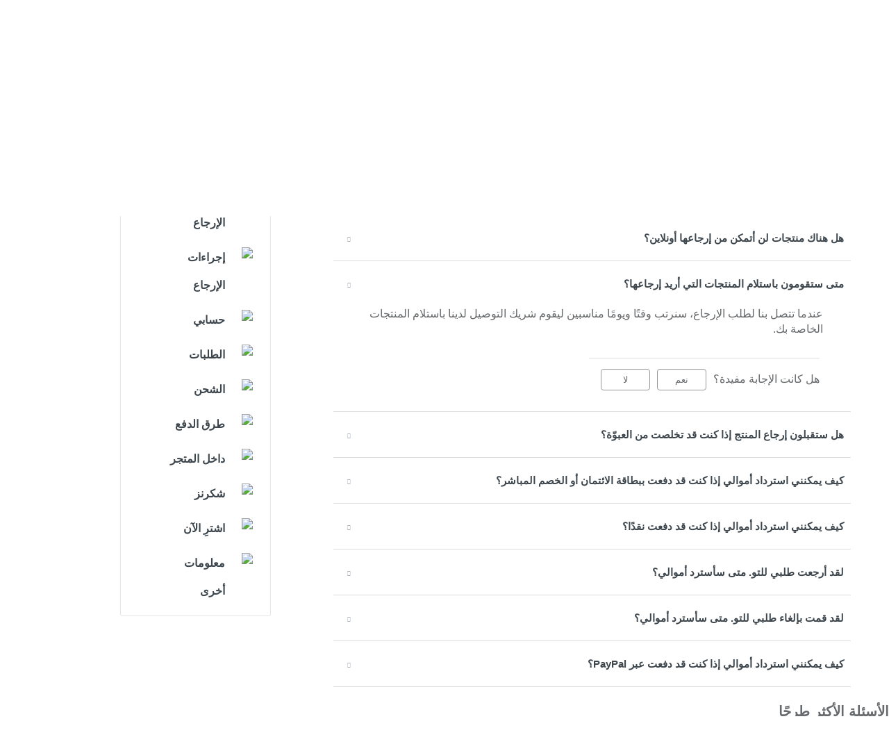

--- FILE ---
content_type: text/html; charset=utf-8
request_url: https://helpbh.mothercarestores.com/ar/support/solutions/folders/44001186153
body_size: 22997
content:
<!DOCTYPE html>
       
        <!--[if lt IE 7]><html class="no-js ie6 dew-dsm-theme " lang="ar" dir="rtl" data-date-format="non_us"><![endif]-->       
        <!--[if IE 7]><html class="no-js ie7 dew-dsm-theme " lang="ar" dir="rtl" data-date-format="non_us"><![endif]-->       
        <!--[if IE 8]><html class="no-js ie8 dew-dsm-theme " lang="ar" dir="rtl" data-date-format="non_us"><![endif]-->       
        <!--[if IE 9]><html class="no-js ie9 dew-dsm-theme " lang="ar" dir="rtl" data-date-format="non_us"><![endif]-->       
        <!--[if IE 10]><html class="no-js ie10 dew-dsm-theme " lang="ar" dir="rtl" data-date-format="non_us"><![endif]-->       
        <!--[if (gt IE 10)|!(IE)]><!--><html class="no-js  dew-dsm-theme " lang="ar" dir="rtl" data-date-format="non_us"><!--<![endif]-->
	<head>
		
		<!-- Title for the page -->
<title> إجراءات الإرجاع : HelpMCBH </title>

<!-- Meta information -->

      <meta charset="utf-8" />
      <meta http-equiv="X-UA-Compatible" content="IE=edge,chrome=1" />
      <meta name="description" content= "اكتشف كيفية إتمام عملية الإرجاع عبر الإنترنت أو في أحد متاجرنا، أو من خلال تحديد موعد للاستلام." />
      <meta name="author" content= "" />
       <meta property="og:title" content="إجراءات الإرجاع" />  <meta property="og:url" content="https://helpbh.mothercarestores.com/ar/support/solutions/folders/44001186153" />  <meta property="og:image" content="/assets/misc/logo.png?702017" />  <meta property="og:site_name" content="HelpMCBH" />  <meta property="og:type" content="article" />  <meta name="twitter:title" content="إجراءات الإرجاع" />  <meta name="twitter:url" content="https://helpbh.mothercarestores.com/ar/support/solutions/folders/44001186153" />  <meta name="twitter:image" content="/assets/misc/logo.png?702017" />  <meta name="twitter:card" content="summary" />  <link rel="canonical" href="https://helpbh.mothercarestores.com/ar/support/solutions/folders/44001186153" />  <link rel='alternate' hreflang="ar" href="https://helpbh.mothercarestores.com/ar/support/solutions/folders/44001186153"/>  <link rel='alternate' hreflang="en" href="https://helpbh.mothercarestores.com/en/support/solutions/folders/44001186153"/> 

<!-- Responsive setting -->
<link rel="apple-touch-icon" href="https://s3.amazonaws.com/cdn.freshdesk.com/data/helpdesk/attachments/production/2043026819971/fav_icon/CmQxQ5N8soRGSpR-vc40wZaF9IPkaAxFLQ.png" />
        <link rel="apple-touch-icon" sizes="72x72" href="https://s3.amazonaws.com/cdn.freshdesk.com/data/helpdesk/attachments/production/2043026819971/fav_icon/CmQxQ5N8soRGSpR-vc40wZaF9IPkaAxFLQ.png" />
        <link rel="apple-touch-icon" sizes="114x114" href="https://s3.amazonaws.com/cdn.freshdesk.com/data/helpdesk/attachments/production/2043026819971/fav_icon/CmQxQ5N8soRGSpR-vc40wZaF9IPkaAxFLQ.png" />
        <link rel="apple-touch-icon" sizes="144x144" href="https://s3.amazonaws.com/cdn.freshdesk.com/data/helpdesk/attachments/production/2043026819971/fav_icon/CmQxQ5N8soRGSpR-vc40wZaF9IPkaAxFLQ.png" />
        <meta name="viewport" content="width=device-width, initial-scale=1.0, maximum-scale=5.0, user-scalable=yes" /> 
		
		<!-- Adding meta tag for CSRF token -->
		<meta name="csrf-param" content="authenticity_token" />
<meta name="csrf-token" content="AmEClY4ZjmUP/YYQ8i50RBNWRnGRD+GXC34r2+SNFRYgrMPw61Y5XUVHvID0qYHz8BjUCghqR4855dqOHfRGSw==" />
		<!-- End meta tag for CSRF token -->
		
		<!-- Fav icon for portal -->
		<link rel='shortcut icon' href='https://s3.amazonaws.com/cdn.freshdesk.com/data/helpdesk/attachments/production/2043026819971/fav_icon/CmQxQ5N8soRGSpR-vc40wZaF9IPkaAxFLQ.png' />

		<!-- Base stylesheet -->
 
		<link rel="stylesheet" media="print" href="https://assets9.freshdesk.com/assets/cdn/rtl/portal_print-153f74f18d070327393456f3b3deb71389188a9aa7ac3a38ff1eb7de9d7090a8.css" />
	  		<link rel="stylesheet" media="screen" href="https://assets5.freshdesk.com/assets/cdn/rtl/falcon_portal_utils-2f3b86eec770a5ef50265b2ed6040d8f8c4b1161671c9b15574e83a97afe8e67.css" />	

		
		<!-- Theme stylesheet -->

		<link href="/support/theme_rtl.css?v=4&amp;d=1766037934" media="screen" rel="stylesheet" type="text/css">

		<!-- Google font url if present -->
		<link href='https://fonts.googleapis.com/css?family=Source+Sans+Pro:regular,italic,600,700,700italic|Poppins:regular,600,700' rel='stylesheet' type='text/css' nonce='ia2x/KT+fBAEvTqAs3L06g=='>

		<!-- Including default portal based script framework at the top -->
		<script src="https://assets4.freshdesk.com/assets/cdn/portal_head_v2-d07ff5985065d4b2f2826fdbbaef7df41eb75e17b915635bf0413a6bc12fd7b7.js"></script>
		<!-- Including syntexhighlighter for portal -->
		<script src="https://assets9.freshdesk.com/assets/cdn/prism-841b9ba9ca7f9e1bc3cdfdd4583524f65913717a3ab77714a45dd2921531a402.js"></script>

		

		<!-- Access portal settings information via javascript -->
		 <script type="text/javascript">     var portal = {"language":"en","name":"HelpMCBH","contact_info":"","current_page_name":"article_list","current_tab":"solutions","vault_service":{"url":"https://vault-service.freshworks.com/data","max_try":2,"product_name":"fd"},"current_account_id":1125156,"preferences":{"bg_color":"#f3f5f7","header_color":"#ffffff","help_center_color":"#f3f5f7","footer_color":"#183247","tab_color":"#ffffff","tab_hover_color":"#02b875","btn_background":"#f3f5f7","btn_primary_background":"#02b875","baseFont":"Source Sans Pro","textColor":"#183247","headingsFont":"Poppins","headingsColor":"#183247","linkColor":"#183247","linkColorHover":"#2753d7","inputFocusRingColor":"#02B875","nonResponsive":"false"},"image_placeholders":{"spacer":"https://assets8.freshdesk.com/assets/misc/spacer.gif","profile_thumb":"https://assets5.freshdesk.com/assets/misc/profile_blank_thumb-4a7b26415585aebbd79863bd5497100b1ea52bab8df8db7a1aecae4da879fd96.jpg","profile_medium":"https://assets3.freshdesk.com/assets/misc/profile_blank_medium-1dfbfbae68bb67de0258044a99f62e94144f1cc34efeea73e3fb85fe51bc1a2c.jpg"},"falcon_portal_theme":true};     var attachment_size = 20;     var blocked_extensions = "";     var allowed_extensions = "";     var store = { 
        ticket: {},
        portalLaunchParty: {} };    store.portalLaunchParty.ticketFragmentsEnabled = false;    store.pod = "us-east-1";    store.region = "US"; </script> 


			
	</head>
	<body>
            	
		
		
		
  <!-- <header class="banner">
    <div class="banner-wrapper page">
      <div class="banner-title">
        <a href="/ar/support/home"class='portal-logo'><span class="portal-img"><i></i>
                    <img src='/assets/misc/logo.png' alt="الشعار"
                        onerror="default_image_error(this)" data-type="logo" />
                 </span></a>
        <h1 class="ellipsis heading">HelpMCBH</h1>
      </div>
      <nav class="banner-nav">
        <div class="banner-language-selector pull-right" data-tabs="tabs"
                data-toggle='tooltip' data-placement="bottom" title=""><ul class="language-options" role="tablist"><li class="dropdown"><h5 class="dropdown-toggle" data-toggle="dropdown"><span>Arabic</span><span class="caret"></span></h5><ul class="dropdown-menu " role="menu" aria-labelledby="dropdownMenu"><li><a class="" tabindex="-1" href="/en/support/solutions/folders/44001186153">English</a></li><li><a class="active" tabindex="-1" href="/ar/support/solutions/folders/44001186153"><span class='icon-dd-tick-dark'></span>Arabic </a></li></ul></li></ul></div> <div class="welcome">مرحبًا <b></b> </div>  <b><a href="/ar/support/login"><b>تسجيل الدخول</b></a></b> &nbsp;<b><a href="/ar/support/signup"><b>تسجيل</b></a></b>
      </nav>
    </div>
  </header>
  <nav class="page-tabs">
    <div class="page no-padding no-header-tabs">
      
        <a data-toggle-dom="#header-tabs" href="#" data-animated="true" class="mobile-icon-nav-menu show-in-mobile"></a>
        <div class="nav-link" id="header-tabs">
          
            
              <a href="/ar/support/home" class="">الرئيسية</a>
            
          
            
              <a href="/ar/support/solutions" class="active">حلول</a>
            
          
        </div>
      
    </div>
  </nav> -->
<div class="headerDiv"></div>

<!-- Search and page links for the page -->

  <section class="help-center-sc rounded-6 searchWrap container-fluid main-container">
    <div class="page no-padding col-md-12">
          <div class="breadcrumb hidden-xs">
            <a href="/ar/support/home">
              
        مركزالمساعدة
              
            </a>
            <a href="#">
              
        نتائج البحث
              
            </a>
          </div>
    <!-- <div class="hc-search">
      <div class="hc-search-c">
        <form class="hc-search-form print--remove" autocomplete="off" action="/ar/support/search/solutions" id="hc-search-form" data-csrf-ignore="true">
	<div class="hc-search-input">
	<label for="support-search-input" class="hide">أدخل مصطلح البحث هنا...</label>
		<input placeholder="أدخل مصطلح البحث هنا..." type="text"
			name="term" class="special" value=""
            rel="page-search" data-max-matches="10" id="support-search-input">
	</div>
	<div class="hc-search-button">
		<button class="btn btn-primary" aria-label="ابحث" type="submit" autocomplete="off">
			<i class="mobile-icon-search hide-tablet"></i>
			<span class="hide-in-mobile">
				بحث
			</span>
		</button>
	</div>
</form>
      </div>
    </div>
    <div class="hc-nav ">
       <nav>   <div>
              <a href="/ar/support/tickets/new" class="mobile-icon-nav-newticket new-ticket ellipsis" title="بطاقة دعم جديدة">
                <span> بطاقة دعم جديدة </span>
              </a>
            </div>   <div>
              <a href="/ar/support/tickets" class="mobile-icon-nav-status check-status ellipsis" title="تحقق من حالة التذكرة">
                <span>تحقق من حالة التذكرة</span>
              </a>
            </div>  </nav>
    </div> -->
    </div>
  </section>



<div class="page display-mobile">
    
  <div class="pageLoader" style="position:fixed;height:100%;width: 100%;background-color:#fff;z-index: 100;top:0; left:0">
    <div class="loader"></div>
  </div>
  <style>
    .loader {
      border: 6px solid #f3f3f3;
      border-radius: 50%;
      border-top: 6px solid #3498db;
      width: 80px;
      height: 80px;
      -webkit-animation: spin 2s linear infinite;
      animation: spin 2s linear infinite;
      left: 0;
      position: absolute;
      top: 100px;
      right: 0;
      margin: 0 auto;
      padding:13px 0 30px
    }
    .searchWrap{display:none}
  </style>
  
  <!-- Search and page links for the page -->
  

  <!-- Notification Messages -->
   <div class="alert alert-with-close notice hide" id="noticeajax"></div> 

  
  <div class="">    
    <script src="https://code.jquery.com/ui/1.12.1/jquery-ui.js"></script>
<div class="container-fluid main-container">
<section class="section-container clearfix">
<section class="main content rounded-6 min-height-on-desktop fc-folder-show section-content col-sm-8 col-xs-12" id="folder-show-44001186153">
  <div class="hidden-xs breadcrumb">
    <a href="/ar/support/home">
       
        مركزالمساعدة
              
    </a>
    <a href="/ar/support/solutions/44000800269">إجراءات الإرجاع</a>
  </div>
  <h1 class="page-header clearfix">
    <img src="https://uatwww2.mothercarestores.com/ecomm/sites/ecomm/modules/custom/freshdesk/images/إجراءات الإرجاع.svg">
    <span id="section-name">إجراءات الإرجاع</span>          
  </h1>
  <!--<p class="info-text">اكتشف كيفية إتمام عملية الإرجاع عبر الإنترنت أو في أحد متاجرنا، أو من خلال تحديد موعد للاستلام.</p>-->
  <ul class="article-list">
        <div id="accordion" class="ui-accordion ui-widget ui-helper-reset" role="tablist">
    
      
          
      <li class="article-list-item">
          <strong>
          <span class="ui-accordion-header-icon ui-icon ui-icon-triangle-1-e"></span>
          <a href="/ar/support/solutions/articles/44001704733-%D9%83%D9%8A%D9%81-%D9%8A%D9%85%D9%83%D9%86%D9%86%D9%8A-%D8%A5%D8%B1%D8%AC%D8%A7%D8%B9-%D8%A7%D9%84%D8%B7%D9%84%D8%A8%D8%9F" class="article-list-link">كيف يمكنني إرجاع الطلب؟</a>
          </strong>
          <div style="display:none;">
            <p>يمكنك إرجاع الطلب من خلال 3 طرق سهلة.</p><p><strong>طلب إرجاع أونلاين</strong></p><ol><li>انتقل إلى "سجل الطلبات" في "حسابي"، حدّد المنتجات التي تريد إرجاعها، وأنشئ طلب الإرجاع.<br>لطلبات "استلمها بنفسك"، يجب أن يقوم العملاء المسجلين باختيار موقع الاستلام من العناوين المحفوظة. ولكن إذا كنت عميلاً زائرًا، يمكنك التواصل مع مركز خدمة العملاء لإنشاء طلب إرجاع وللحصول على استمارة عنوان الاستلام.</li><li>قم بتغليف المنتجات في عبواتها الأصلية وإغلاقها.</li><li>سيقوم شريك الشحن لدينا بالتواصل معك لتحديد موعد استلام المنتجات. قم بتسليم المنتجات التي تريد إرجاعها وسيقوم شريك الشحن بتقديم إيصال بالاستلام.</li><li>بعد التحقق من مرتجعاتك، سنبدأ عملية إرجاع المبلغ إلى بطاقتك، حسابك البنكي، أو حساب PayPal الخاص بك خلال 4-15 يومًا. إذا قمت بالدفع نقدًا أو باستخدام بطاقة خصم بنفت، سيتم إرجاع المبلغ إلى "رصيدي" في حسابك. إذا كنت مستخدمًا زائرًا، ستتلقى قسيمة إرجاع بالمبلغ.</li></ol><p><strong>الإرجاع إلى المتجر</strong></p><ol><li>قم بتغليف المنتجات في عبواتها الأصلية وأحضرها مع الفاتورة إلى أي من متاجر رعاية الأمومة أو سنتربوينت في البحرين.</li><li>قم بتسليم المنتجات إلى الموظف المختص في المتجر.</li><li>إذا دفعت باستخدام البطاقة أو PayPal يمكنك اختيار الحصول على مذكرة ائتمان أو إعادة المبلغ إلى بطاقتك، حسابك البنكي أو حساب PayPal الخاص بك. إذا دفعت نقدًا يمكنك طلب الحصول على استرداد نقدي، مذكرة ائتمان أو استرداد إلى "رصيدي" في الحساب الخاص بك. إذا دفعت باستخدام بطاقة بنفت، يمكنك الحصول على مذكرة ائتمان أو استرداد إلى "رصيدي" في الحساب الخاص بك.</li></ol><p><strong>الاتصال للإرجاع</strong></p><ol><li>&nbsp;قم بتغليف المنتجات في عبواتها الأصلية أو اتصل بنا على 1271-8000 إذا كنت فقدت العبوة الأصلية أو بحاجة إلى أي مساعدة.&nbsp;</li><li>اتصل بنا على 1271-8000 لتحديد موعد ومكان إرجاع طلباتك.</li><li>سيقوم شريك الشحن لدينا بالتواصل معك لتحديد موعد استلام المنتجات. قم بتسليم المنتجات التي تريد إرجاعها وسيقوم شريك الشحن بتقديم إيصال بالاستلام.</li><li>سنقوم بفحص مرتجعاتك وإرجاع المبلغ المسترد إلى بطاقتك أو حسابك المصرفي أو حساب PayPal خلال 4-15 يومًا. إذا كنت قد دفعت نقدًا أو باستخدام بطاقة خصم بنفت، يمكنك طلب إرجاع المبلغ إلى حسابك المصرفي أو إلى "رصيدي" في حسابك. إذا كنت مستخدمًا زائرًا، ستتلقى قسيمة إرجاع.</li></ol><p>لا تنسى الاطلاع على سياسة الإرجاع الخاصة بنا لمعرفة المنتجات التي لا يمكن إرجاعها.</p>
            
            <div class="c-row c-article-row">
              <div class="description-text">
                <!--  يمكنك إرجاع الطلب من خلال 3 طرق سهلة.  طلب إرجاع أونلاين   انتقل إلى &quot;سجل الطلبات&quot; في &quot;حسابي&quot;، حدّد المنتجات التي تريد إرجاعها، وأنشئ طل... -->
                
              </div>
              <!--<div class="help-text">الخميس, 6 أكتوبر, 2022 في 12:59 م</div>
              <hr />  
               -->
          
              <p class="article-vote" id="voting-container" 
											data-user-id="" 
											data-article-id="44001704733"
											data-language="ar">
										هل كانت الإجابة مفيدة؟<span data-href="/ar/support/solutions/articles/44001704733/thumbs_up" class="vote-up a-link" id="article_thumbs_up" 
									data-remote="true" data-method="put" data-update="#voting-container" 
									data-user-id=""
									data-article-id="44001704733"
									data-language="ar"
									data-update-with-message="يسرنا أن تكون قد استفدت. شكرًا لك على الملاحظات.">
								نعم</span><span class="vote-down-container"><span data-href="/ar/support/solutions/articles/44001704733/thumbs_down" class="vote-down a-link" id="article_thumbs_down" 
									data-remote="true" data-method="put" data-update="#vote-feedback-form" 
									data-user-id=""
									data-article-id="44001704733"
									data-language="ar"
									data-hide-dom="#voting-container" data-show-dom="#vote-feedback-container">
								لا</span></span></p><a class="hide a-link" id="vote-feedback-form-link" data-hide-dom="#vote-feedback-form-link" data-show-dom="#vote-feedback-container">إرسال ملاحظات</a><div id="vote-feedback-container"class="hide">	<div class="lead">نعتذر لعدم الإفادة. ساعدنا على تحسين هذه المقالة بإضافة ملاحظاتك.</div>	<div id="vote-feedback-form">		<div class="sloading loading-small loading-block"></div>	</div></div>
            </div>
            
          </div>
      </li>
          
      <li class="article-list-item">
          <strong>
          <span class="ui-accordion-header-icon ui-icon ui-icon-triangle-1-e"></span>
          <a href="/ar/support/solutions/articles/44001704734-%D9%87%D9%84-%D9%8A%D9%85%D9%83%D9%86%D9%86%D9%8A-%D8%A5%D8%B1%D8%AC%D8%A7%D8%B9-%D9%85%D8%B4%D8%AA%D8%B1%D9%8A%D8%A7%D8%AA%D9%8A-%D8%A3%D9%88%D9%86%D9%84%D8%A7%D9%8A%D9%86-%D8%A5%D9%84%D9%89-%D8%A3%D8%AD%D8%AF-%D9%85%D8%AA%D8%A7%D8%AC%D8%B1-%D9%84%D8%A7%D9%86%D8%AF%D9%85%D8%A7%D8%B1%D9%83%D8%9F" class="article-list-link">هل يمكنني إرجاع مشترياتي أونلاين إلى أحد متاجر لاندمارك؟</a>
          </strong>
          <div style="display:none;">
            <p>نعم، يمكنك إرجاع منتجات رعاية الأمومة إلى أحد متاجر رعاية الأمومة أو سنتربوينت في البحرين.</p>

<p>هذه هي الطريقة:</p>

<ol>
	<li>توجه إلى المتجر الأقرب إليك: قم بتغليف المنتجات في عبواتها الأصلية واحضرها مع الفاتورة إلى أي من متاجر رعاية الأمومة أو سنتربوينت في البحرين.</li>
	<li>قم بتسليم المنتجات التي تريد إرجاعها: سيقوم الموظف المختص باستلامها منك.&nbsp;</li>
	<li>استلم المبلغ المسترد: إذا دفعت باستخدام البطاقة أو PayPal يمكنك اختيار الحصول على مذكرة ائتمان أو إعادة المبلغ إلى بطاقتك، حسابك البنكي، أو حساب PayPal الخاص بك. إذا دفعت نقدًا يمكنك طلب الحصول على استرداد نقدي، مذكرة ائتمان، أو استرداد إلى "رصيدي" في حسابك. إذا دفعت باستخدام بطاقة بنفت، يمكنك الحصول على مذكرة ائتمان أو استرداد إلى "رصيدي" في حسابك.</li>
</ol>

<p>لا تنسَ التحقق أولاً من سياسة الإرجاع لمعرفة المنتجات التي لا يمكن إرجاعها.</p>

            
            <div class="c-row c-article-row">
              <div class="description-text">
                <!--  نعم، يمكنك إرجاع منتجات رعاية الأمومة إلى أحد متاجر رعاية الأمومة أو سنتربوينت في البحرين. 

 هذه هي الطريقة: 

 
	 توجه إلى المتجر الأقرب إليك: قم بتغليف ا... -->
                
              </div>
              <!--<div class="help-text">الأربعاء, 27 أكتوبر, 2021 في  2:43 م</div>
              <hr />  
               -->
          
              <p class="article-vote" id="voting-container" 
											data-user-id="" 
											data-article-id="44001704734"
											data-language="ar">
										هل كانت الإجابة مفيدة؟<span data-href="/ar/support/solutions/articles/44001704734/thumbs_up" class="vote-up a-link" id="article_thumbs_up" 
									data-remote="true" data-method="put" data-update="#voting-container" 
									data-user-id=""
									data-article-id="44001704734"
									data-language="ar"
									data-update-with-message="يسرنا أن تكون قد استفدت. شكرًا لك على الملاحظات.">
								نعم</span><span class="vote-down-container"><span data-href="/ar/support/solutions/articles/44001704734/thumbs_down" class="vote-down a-link" id="article_thumbs_down" 
									data-remote="true" data-method="put" data-update="#vote-feedback-form" 
									data-user-id=""
									data-article-id="44001704734"
									data-language="ar"
									data-hide-dom="#voting-container" data-show-dom="#vote-feedback-container">
								لا</span></span></p><a class="hide a-link" id="vote-feedback-form-link" data-hide-dom="#vote-feedback-form-link" data-show-dom="#vote-feedback-container">إرسال ملاحظات</a><div id="vote-feedback-container"class="hide">	<div class="lead">نعتذر لعدم الإفادة. ساعدنا على تحسين هذه المقالة بإضافة ملاحظاتك.</div>	<div id="vote-feedback-form">		<div class="sloading loading-small loading-block"></div>	</div></div>
            </div>
            
          </div>
      </li>
          
      <li class="article-list-item">
          <strong>
          <span class="ui-accordion-header-icon ui-icon ui-icon-triangle-1-e"></span>
          <a href="/ar/support/solutions/articles/44001704735-%D9%87%D9%84-%D9%8A%D9%85%D9%83%D9%86%D9%86%D9%8A-%D8%B7%D9%84%D8%A8-%D8%A7%D9%84%D8%A5%D8%B1%D8%AC%D8%A7%D8%B9-%D8%A3%D9%88%D9%86%D9%84%D8%A7%D9%8A%D9%86%D8%9F" class="article-list-link">هل يمكنني طلب الإرجاع أونلاين؟</a>
          </strong>
          <div style="display:none;">
            <p>نعم، يمكنك تقديم طلب إرجاع على الإنترنت في بضع خطوات سهلة:</p>

<ol>
	<li>انتقل إلى صفحة "سجل الطلبات" في قسم "حسابي".</li>
	<li>اضغط على الطلب الذي تريد إرجاع المنتجات منه.</li>
	<li>حدّد المنتجات التي تريد إرجاعها.</li>
	<li>اضغط على "إرجاع المنتجات المختارة"</li>
</ol>

<p>بعد تقديم طلب الإرجاع، سيتواصل معك شريك التوصيل الخاص بنا لتحديد موعد للاستلام. قم بتغليف منتجاتك وإغلاقها في عبواتها الأصلية وتسليمها.</p>

<p>يرجى مراجعة سياسة الإرجاع لدينا أولاً لمعرفة المنتجات التي يمكنك إرجاعها.</p>

            
            <div class="c-row c-article-row">
              <div class="description-text">
                <!--  نعم، يمكنك تقديم طلب إرجاع على الإنترنت في بضع خطوات سهلة: 

 
	 انتقل إلى صفحة &quot;سجل الطلبات&quot; في قسم &quot;حسابي&quot;. 
	 اضغط على الطلب الذي تري... -->
                
              </div>
              <!--<div class="help-text">الأربعاء, 27 أكتوبر, 2021 في  2:46 م</div>
              <hr />  
               -->
          
              <p class="article-vote" id="voting-container" 
											data-user-id="" 
											data-article-id="44001704735"
											data-language="ar">
										هل كانت الإجابة مفيدة؟<span data-href="/ar/support/solutions/articles/44001704735/thumbs_up" class="vote-up a-link" id="article_thumbs_up" 
									data-remote="true" data-method="put" data-update="#voting-container" 
									data-user-id=""
									data-article-id="44001704735"
									data-language="ar"
									data-update-with-message="يسرنا أن تكون قد استفدت. شكرًا لك على الملاحظات.">
								نعم</span><span class="vote-down-container"><span data-href="/ar/support/solutions/articles/44001704735/thumbs_down" class="vote-down a-link" id="article_thumbs_down" 
									data-remote="true" data-method="put" data-update="#vote-feedback-form" 
									data-user-id=""
									data-article-id="44001704735"
									data-language="ar"
									data-hide-dom="#voting-container" data-show-dom="#vote-feedback-container">
								لا</span></span></p><a class="hide a-link" id="vote-feedback-form-link" data-hide-dom="#vote-feedback-form-link" data-show-dom="#vote-feedback-container">إرسال ملاحظات</a><div id="vote-feedback-container"class="hide">	<div class="lead">نعتذر لعدم الإفادة. ساعدنا على تحسين هذه المقالة بإضافة ملاحظاتك.</div>	<div id="vote-feedback-form">		<div class="sloading loading-small loading-block"></div>	</div></div>
            </div>
            
          </div>
      </li>
          
      <li class="article-list-item">
          <strong>
          <span class="ui-accordion-header-icon ui-icon ui-icon-triangle-1-e"></span>
          <a href="/ar/support/solutions/articles/44001704736-%D9%87%D9%84-%D9%87%D9%86%D8%A7%D9%83-%D9%85%D9%86%D8%AA%D8%AC%D8%A7%D8%AA-%D9%84%D9%86-%D8%A3%D8%AA%D9%85%D9%83%D9%86-%D9%85%D9%86-%D8%A5%D8%B1%D8%AC%D8%A7%D8%B9%D9%87%D8%A7-%D8%A3%D9%88%D9%86%D9%84%D8%A7%D9%8A%D9%86%D8%9F" class="article-list-link">هل هناك منتجات لن أتمكن من إرجاعها أونلاين؟</a>
          </strong>
          <div style="display:none;">
            <p>لن تتمكن من إرجاع أي منتج من منتجات رعاية الأمومة التي طلبتها باستخدام تحديد موعد التوصيل. يتضمن هذا عادة أي منتج يتطلب التركيب.</p>

<p>يرجى التحقق من سياسة الإرجاع الخاصة بنا للحصول على قائمة كاملة بالمنتجات التي لا يمكنك إرجاعها.</p>

            
            <div class="c-row c-article-row">
              <div class="description-text">
                <!--  لن تتمكن من إرجاع أي منتج من منتجات رعاية الأمومة التي طلبتها باستخدام تحديد موعد التوصيل. يتضمن هذا عادة أي منتج يتطلب التركيب. 

 يرجى التحقق من سياسة الإ... -->
                
              </div>
              <!--<div class="help-text">الأربعاء, 27 أكتوبر, 2021 في  2:49 م</div>
              <hr />  
               -->
          
              <p class="article-vote" id="voting-container" 
											data-user-id="" 
											data-article-id="44001704736"
											data-language="ar">
										هل كانت الإجابة مفيدة؟<span data-href="/ar/support/solutions/articles/44001704736/thumbs_up" class="vote-up a-link" id="article_thumbs_up" 
									data-remote="true" data-method="put" data-update="#voting-container" 
									data-user-id=""
									data-article-id="44001704736"
									data-language="ar"
									data-update-with-message="يسرنا أن تكون قد استفدت. شكرًا لك على الملاحظات.">
								نعم</span><span class="vote-down-container"><span data-href="/ar/support/solutions/articles/44001704736/thumbs_down" class="vote-down a-link" id="article_thumbs_down" 
									data-remote="true" data-method="put" data-update="#vote-feedback-form" 
									data-user-id=""
									data-article-id="44001704736"
									data-language="ar"
									data-hide-dom="#voting-container" data-show-dom="#vote-feedback-container">
								لا</span></span></p><a class="hide a-link" id="vote-feedback-form-link" data-hide-dom="#vote-feedback-form-link" data-show-dom="#vote-feedback-container">إرسال ملاحظات</a><div id="vote-feedback-container"class="hide">	<div class="lead">نعتذر لعدم الإفادة. ساعدنا على تحسين هذه المقالة بإضافة ملاحظاتك.</div>	<div id="vote-feedback-form">		<div class="sloading loading-small loading-block"></div>	</div></div>
            </div>
            
          </div>
      </li>
          
      <li class="article-list-item">
          <strong>
          <span class="ui-accordion-header-icon ui-icon ui-icon-triangle-1-e"></span>
          <a href="/ar/support/solutions/articles/44001704737-%D9%85%D8%AA%D9%89-%D8%B3%D8%AA%D9%82%D9%88%D9%85%D9%88%D9%86-%D8%A8%D8%A7%D8%B3%D8%AA%D9%84%D8%A7%D9%85-%D8%A7%D9%84%D9%85%D9%86%D8%AA%D8%AC%D8%A7%D8%AA-%D8%A7%D9%84%D8%AA%D9%8A-%D8%A3%D8%B1%D9%8A%D8%AF-%D8%A5%D8%B1%D8%AC%D8%A7%D8%B9%D9%87%D8%A7%D8%9F" class="article-list-link">متى ستقومون باستلام المنتجات التي أريد إرجاعها؟</a>
          </strong>
          <div style="display:none;">
            <p>عندما تتصل بنا لطلب الإرجاع، سنرتب وقتًا ويومًا مناسبين ليقوم شريك التوصيل لدينا باستلام المنتجات الخاصة بك.</p>

            
            <div class="c-row c-article-row">
              <div class="description-text">
                <!--  عندما تتصل بنا لطلب الإرجاع، سنرتب وقتًا ويومًا مناسبين ليقوم شريك التوصيل لدينا باستلام المنتجات الخاصة بك. 
 -->
                
              </div>
              <!--<div class="help-text">الأربعاء, 27 أكتوبر, 2021 في  2:51 م</div>
              <hr />  
               -->
          
              <p class="article-vote" id="voting-container" 
											data-user-id="" 
											data-article-id="44001704737"
											data-language="ar">
										هل كانت الإجابة مفيدة؟<span data-href="/ar/support/solutions/articles/44001704737/thumbs_up" class="vote-up a-link" id="article_thumbs_up" 
									data-remote="true" data-method="put" data-update="#voting-container" 
									data-user-id=""
									data-article-id="44001704737"
									data-language="ar"
									data-update-with-message="يسرنا أن تكون قد استفدت. شكرًا لك على الملاحظات.">
								نعم</span><span class="vote-down-container"><span data-href="/ar/support/solutions/articles/44001704737/thumbs_down" class="vote-down a-link" id="article_thumbs_down" 
									data-remote="true" data-method="put" data-update="#vote-feedback-form" 
									data-user-id=""
									data-article-id="44001704737"
									data-language="ar"
									data-hide-dom="#voting-container" data-show-dom="#vote-feedback-container">
								لا</span></span></p><a class="hide a-link" id="vote-feedback-form-link" data-hide-dom="#vote-feedback-form-link" data-show-dom="#vote-feedback-container">إرسال ملاحظات</a><div id="vote-feedback-container"class="hide">	<div class="lead">نعتذر لعدم الإفادة. ساعدنا على تحسين هذه المقالة بإضافة ملاحظاتك.</div>	<div id="vote-feedback-form">		<div class="sloading loading-small loading-block"></div>	</div></div>
            </div>
            
          </div>
      </li>
          
      <li class="article-list-item">
          <strong>
          <span class="ui-accordion-header-icon ui-icon ui-icon-triangle-1-e"></span>
          <a href="/ar/support/solutions/articles/44001704738-%D9%87%D9%84-%D8%B3%D8%AA%D9%82%D8%A8%D9%84%D9%88%D9%86-%D8%A5%D8%B1%D8%AC%D8%A7%D8%B9-%D8%A7%D9%84%D9%85%D9%86%D8%AA%D8%AC-%D8%A5%D8%B0%D8%A7-%D9%83%D9%86%D8%AA-%D9%82%D8%AF-%D8%AA%D8%AE%D9%84%D8%B5%D8%AA-%D9%85%D9%86-%D8%A7%D9%84%D8%B9%D8%A8%D9%88%D9%91%D8%A9%D8%9F" class="article-list-link">هل ستقبلون إرجاع المنتج إذا كنت قد تخلصت من العبوّة؟</a>
          </strong>
          <div style="display:none;">
            <p>نعم. عند تحديد موعد الأرجاع عن طريق الاتصال بنا على 1227-8000 يُرجى لف المنتجات المرتجعة قبل تسليمها إلى شريك النقل السريع لنا.</p>

            
            <div class="c-row c-article-row">
              <div class="description-text">
                <!--  نعم. عند تحديد موعد الأرجاع عن طريق الاتصال بنا على 1227-8000 يُرجى لف المنتجات المرتجعة قبل تسليمها إلى شريك النقل السريع لنا. 
 -->
                
              </div>
              <!--<div class="help-text">الأربعاء, 27 أكتوبر, 2021 في  2:53 م</div>
              <hr />  
               -->
          
              <p class="article-vote" id="voting-container" 
											data-user-id="" 
											data-article-id="44001704738"
											data-language="ar">
										هل كانت الإجابة مفيدة؟<span data-href="/ar/support/solutions/articles/44001704738/thumbs_up" class="vote-up a-link" id="article_thumbs_up" 
									data-remote="true" data-method="put" data-update="#voting-container" 
									data-user-id=""
									data-article-id="44001704738"
									data-language="ar"
									data-update-with-message="يسرنا أن تكون قد استفدت. شكرًا لك على الملاحظات.">
								نعم</span><span class="vote-down-container"><span data-href="/ar/support/solutions/articles/44001704738/thumbs_down" class="vote-down a-link" id="article_thumbs_down" 
									data-remote="true" data-method="put" data-update="#vote-feedback-form" 
									data-user-id=""
									data-article-id="44001704738"
									data-language="ar"
									data-hide-dom="#voting-container" data-show-dom="#vote-feedback-container">
								لا</span></span></p><a class="hide a-link" id="vote-feedback-form-link" data-hide-dom="#vote-feedback-form-link" data-show-dom="#vote-feedback-container">إرسال ملاحظات</a><div id="vote-feedback-container"class="hide">	<div class="lead">نعتذر لعدم الإفادة. ساعدنا على تحسين هذه المقالة بإضافة ملاحظاتك.</div>	<div id="vote-feedback-form">		<div class="sloading loading-small loading-block"></div>	</div></div>
            </div>
            
          </div>
      </li>
          
      <li class="article-list-item">
          <strong>
          <span class="ui-accordion-header-icon ui-icon ui-icon-triangle-1-e"></span>
          <a href="/ar/support/solutions/articles/44001704739-%D9%83%D9%8A%D9%81-%D9%8A%D9%85%D9%83%D9%86%D9%86%D9%8A-%D8%A7%D8%B3%D8%AA%D8%B1%D8%AF%D8%A7%D8%AF-%D8%A3%D9%85%D9%88%D8%A7%D9%84%D9%8A-%D8%A5%D8%B0%D8%A7-%D9%83%D9%86%D8%AA-%D9%82%D8%AF-%D8%AF%D9%81%D8%B9%D8%AA-%D8%A8%D8%A8%D8%B7%D8%A7%D9%82%D8%A9-%D8%A7%D9%84%D8%A7%D8%A6%D8%AA%D9%85%D8%A7%D9%86-%D8%A3%D9%88-%D8%A7%D9%84%D8%AE%D8%B5%D9%85-%D8%A7%D9%84%D9%85%D8%A8%D8%A7%D8%B4%D8%B1%D8%9F" class="article-list-link">كيف يمكنني استرداد أموالي إذا كنت قد دفعت ببطاقة الائتمان أو الخصم المباشر؟</a>
          </strong>
          <div style="display:none;">
            <p>إذا كنت قد دفعت لطلبك بواسطة بطاقة الائتمان أو بطاقة الخصم المباشر (باستثناء بطاقة بنفت) فسيتم إعادة المبلغ إلى بطاقتك أو حسابك المصرفي.</p>

<p>وفيما يلي الوقت الذي سيستغرقه الأمر:</p>

<ol>
	<li>3-2 أيام عمل لتلقي المنتجات المرتجعة.</li>
	<li>يومي عمل لإجراء فحص الجودة وإصدار إعادة الأموال.</li>
</ol>

<p>قد يستغرق المصرف أو جهة إصدار البطاقة فترة عمل إضافية 2-15 يومًا لمعالجة المعاملة.</p>

<p>إذا قمت بالدفع باستخدام بطاقة بنفت، سيتم إعادة المبلغ في حساب "رصيدي" الخاص بك (للمستخدمين المسجلين) أو على شكل قسيمة إرجاع (للمستخدمين الزائرين). يتم الإيداع عادة بعد 48 ساعة من عملية فحص الجودة. يمكنك أيضًا الاتصال بنا لترتيب عملية الإرجاع إلى حسابك المصرفي.</p>

            
            <div class="c-row c-article-row">
              <div class="description-text">
                <!--  إذا كنت قد دفعت لطلبك بواسطة بطاقة الائتمان أو بطاقة الخصم المباشر (باستثناء بطاقة بنفت) فسيتم إعادة المبلغ إلى بطاقتك أو حسابك المصرفي. 

 وفيما يلي الوقت ... -->
                
              </div>
              <!--<div class="help-text">الأربعاء, 27 أكتوبر, 2021 في  2:57 م</div>
              <hr />  
               -->
          
              <p class="article-vote" id="voting-container" 
											data-user-id="" 
											data-article-id="44001704739"
											data-language="ar">
										هل كانت الإجابة مفيدة؟<span data-href="/ar/support/solutions/articles/44001704739/thumbs_up" class="vote-up a-link" id="article_thumbs_up" 
									data-remote="true" data-method="put" data-update="#voting-container" 
									data-user-id=""
									data-article-id="44001704739"
									data-language="ar"
									data-update-with-message="يسرنا أن تكون قد استفدت. شكرًا لك على الملاحظات.">
								نعم</span><span class="vote-down-container"><span data-href="/ar/support/solutions/articles/44001704739/thumbs_down" class="vote-down a-link" id="article_thumbs_down" 
									data-remote="true" data-method="put" data-update="#vote-feedback-form" 
									data-user-id=""
									data-article-id="44001704739"
									data-language="ar"
									data-hide-dom="#voting-container" data-show-dom="#vote-feedback-container">
								لا</span></span></p><a class="hide a-link" id="vote-feedback-form-link" data-hide-dom="#vote-feedback-form-link" data-show-dom="#vote-feedback-container">إرسال ملاحظات</a><div id="vote-feedback-container"class="hide">	<div class="lead">نعتذر لعدم الإفادة. ساعدنا على تحسين هذه المقالة بإضافة ملاحظاتك.</div>	<div id="vote-feedback-form">		<div class="sloading loading-small loading-block"></div>	</div></div>
            </div>
            
          </div>
      </li>
          
      <li class="article-list-item">
          <strong>
          <span class="ui-accordion-header-icon ui-icon ui-icon-triangle-1-e"></span>
          <a href="/ar/support/solutions/articles/44001704740-%D9%83%D9%8A%D9%81-%D9%8A%D9%85%D9%83%D9%86%D9%86%D9%8A-%D8%A7%D8%B3%D8%AA%D8%B1%D8%AF%D8%A7%D8%AF-%D8%A3%D9%85%D9%88%D8%A7%D9%84%D9%8A-%D8%A5%D8%B0%D8%A7-%D9%83%D9%86%D8%AA-%D9%82%D8%AF-%D8%AF%D9%81%D8%B9%D8%AA-%D9%86%D9%82%D8%AF%D9%8B%D8%A7%D8%9F" class="article-list-link">كيف يمكنني استرداد أموالي إذا كنت قد دفعت نقدًا؟</a>
          </strong>
          <div style="display:none;">
            <p>إذا كنت قد دفعت لطلبك نقدًا، فإليك الطريقة:</p>

<p>- الإرجاع أونلاين: ستتلقى المبلغ المسترد في "رصيدي" في حسابك إذا كنت مستخدمًا مسجّلاً، أو كقسيمة إرجاع إذا كنت مستخدمًا زائرًا.&nbsp;&nbsp;</p>

<p>-&nbsp;الإرجاع إلى المتجر: يمكنك أن تختار إما استرداد نقدي أو مذكرة ائتمان أو إرجاع المبلغ إلى "رصيدي" في حسابك.</p>

<p>- الاتصال لاستلام المرتجعات: يمكنك اختيار التحويل إلى حسابك المصرفي أو رد الأموال إلى "رصيدي" في حسابك. إذا كنت مستخدمًا زائرًا، فستتلقى قسيمة إرجاع.</p>

<p>قسائم الإرجاع ومذكرات الائتمان هي قسائم للاستخدام مرة واحدة صالحة لمدة 6 أشهر من تاريخ الإصدار، ويمكنك استخدامها لتسوق منتجات رعاية الأمومة أونلاين أو في المتجر.</p>

<p>مبالغ الاسترداد التي يتم إرجاعها إلى "رصيدي" ستجدها في قسم "رصيدي" في حسابك، ويمكن استخدامها لتسوق أي من علاماتنا التجارية أونلاين.</p>

            
            <div class="c-row c-article-row">
              <div class="description-text">
                <!--  إذا كنت قد دفعت لطلبك نقدًا، فإليك الطريقة: 

 - الإرجاع أونلاين: ستتلقى المبلغ المسترد في &quot;رصيدي&quot; في حسابك إذا كنت مستخدمًا مسجّلاً، أو كقسيمة إر... -->
                
              </div>
              <!--<div class="help-text">الأربعاء, 27 أكتوبر, 2021 في  5:44 م</div>
              <hr />  
               -->
          
              <p class="article-vote" id="voting-container" 
											data-user-id="" 
											data-article-id="44001704740"
											data-language="ar">
										هل كانت الإجابة مفيدة؟<span data-href="/ar/support/solutions/articles/44001704740/thumbs_up" class="vote-up a-link" id="article_thumbs_up" 
									data-remote="true" data-method="put" data-update="#voting-container" 
									data-user-id=""
									data-article-id="44001704740"
									data-language="ar"
									data-update-with-message="يسرنا أن تكون قد استفدت. شكرًا لك على الملاحظات.">
								نعم</span><span class="vote-down-container"><span data-href="/ar/support/solutions/articles/44001704740/thumbs_down" class="vote-down a-link" id="article_thumbs_down" 
									data-remote="true" data-method="put" data-update="#vote-feedback-form" 
									data-user-id=""
									data-article-id="44001704740"
									data-language="ar"
									data-hide-dom="#voting-container" data-show-dom="#vote-feedback-container">
								لا</span></span></p><a class="hide a-link" id="vote-feedback-form-link" data-hide-dom="#vote-feedback-form-link" data-show-dom="#vote-feedback-container">إرسال ملاحظات</a><div id="vote-feedback-container"class="hide">	<div class="lead">نعتذر لعدم الإفادة. ساعدنا على تحسين هذه المقالة بإضافة ملاحظاتك.</div>	<div id="vote-feedback-form">		<div class="sloading loading-small loading-block"></div>	</div></div>
            </div>
            
          </div>
      </li>
          
      <li class="article-list-item">
          <strong>
          <span class="ui-accordion-header-icon ui-icon ui-icon-triangle-1-e"></span>
          <a href="/ar/support/solutions/articles/44001704741-%D9%84%D9%82%D8%AF-%D8%A3%D8%B1%D8%AC%D8%B9%D8%AA-%D8%B7%D9%84%D8%A8%D9%8A-%D9%84%D9%84%D8%AA%D9%88-%D9%85%D8%AA%D9%89-%D8%B3%D8%A3%D8%B3%D8%AA%D8%B1%D8%AF-%D8%A3%D9%85%D9%88%D8%A7%D9%84%D9%8A%D8%9F" class="article-list-link">لقد أرجعت طلبي للتو. متى سأسترد أموالي؟</a>
          </strong>
          <div style="display:none;">
            <p>إليك المدة التي سيستغرقها:</p>

<ol>
	<li>3-2 أيام عمل لتلقي مرتجعاتك.</li>
	<li>يوميّ عمل لإجراء فحص الجودة وإصدار المبلغ المسترد.</li>
</ol>

<p>إذا كنت قد دفعت نقدًا، فلديك خياران:</p>

<ol>
	<li>يمكنك اختيار استرداد المبلغ تلقائيًا إلى "رصيدي" في حسابك (إذا كنت مستخدمًا مسجلاً) أو كقسيمة إرجاع (إذا كنت مستخدمًا زائرًا). عادةً ما يتم إرسال قسائم الإرجاع عبر البريد الإلكتروني خلال 48 ساعة من فحص الجودة.</li>
	<li>يمكنك الاتصال بفريق خدمة العملاء لدينا وطلب التحويل المصرفي. ستحتاج إلى ملء بيانات حسابك المصرفي في النموذج المرسل إليك عبر البريد الإلكتروني. سيتطلب الأمر 7 أيام إضافية لتحويل المبلغ إلى حسابك المصرفي.</li>
</ol>

<p>إذا كنت قد دفعت مقابل طلبك باستخدام شكرنز، فستتلقى قسيمة إرجاع أو استرداد إلى "رصيدي".</p>

            
            <div class="c-row c-article-row">
              <div class="description-text">
                <!--  إليك المدة التي سيستغرقها: 

 
	 3-2 أيام عمل لتلقي مرتجعاتك. 
	 يوميّ عمل لإجراء فحص الجودة وإصدار المبلغ المسترد. 
 

 إذا كنت قد دفعت نقدًا، فلديك خياران... -->
                
              </div>
              <!--<div class="help-text">الأربعاء, 27 أكتوبر, 2021 في  3:13 م</div>
              <hr />  
               -->
          
              <p class="article-vote" id="voting-container" 
											data-user-id="" 
											data-article-id="44001704741"
											data-language="ar">
										هل كانت الإجابة مفيدة؟<span data-href="/ar/support/solutions/articles/44001704741/thumbs_up" class="vote-up a-link" id="article_thumbs_up" 
									data-remote="true" data-method="put" data-update="#voting-container" 
									data-user-id=""
									data-article-id="44001704741"
									data-language="ar"
									data-update-with-message="يسرنا أن تكون قد استفدت. شكرًا لك على الملاحظات.">
								نعم</span><span class="vote-down-container"><span data-href="/ar/support/solutions/articles/44001704741/thumbs_down" class="vote-down a-link" id="article_thumbs_down" 
									data-remote="true" data-method="put" data-update="#vote-feedback-form" 
									data-user-id=""
									data-article-id="44001704741"
									data-language="ar"
									data-hide-dom="#voting-container" data-show-dom="#vote-feedback-container">
								لا</span></span></p><a class="hide a-link" id="vote-feedback-form-link" data-hide-dom="#vote-feedback-form-link" data-show-dom="#vote-feedback-container">إرسال ملاحظات</a><div id="vote-feedback-container"class="hide">	<div class="lead">نعتذر لعدم الإفادة. ساعدنا على تحسين هذه المقالة بإضافة ملاحظاتك.</div>	<div id="vote-feedback-form">		<div class="sloading loading-small loading-block"></div>	</div></div>
            </div>
            
          </div>
      </li>
          
      <li class="article-list-item">
          <strong>
          <span class="ui-accordion-header-icon ui-icon ui-icon-triangle-1-e"></span>
          <a href="/ar/support/solutions/articles/44001704742-%D9%84%D9%82%D8%AF-%D9%82%D9%85%D8%AA-%D8%A8%D8%A5%D9%84%D8%BA%D8%A7%D8%A1-%D8%B7%D9%84%D8%A8%D9%8A-%D9%84%D9%84%D8%AA%D9%88-%D9%85%D8%AA%D9%89-%D8%B3%D8%A3%D8%B3%D8%AA%D8%B1%D8%AF-%D8%A3%D9%85%D9%88%D8%A7%D9%84%D9%8A%D8%9F" class="article-list-link">لقد قمت بإلغاء طلبي للتو. متى سأسترد أموالي؟</a>
          </strong>
          <div style="display:none;">
            <p>وفيما يلي كيف يتم استرداد المبلغ:</p>

<ol>
	<li>إذا كنت قد دفعت لطلبلك بواسطة بطاقة الائتمان أو بطاقة الخصم المباشر أو عبر PayPal، فسيتم تقييد المبلغ المسترد إلى بطاقتك أو حسابك المصرفي. قد يستغرق المصرف أو جهة إصدار البطاقة فترة عمل إضافية تتراوح من 4-15 يوم عمل لمعالجة المعاملة.</li>
	<li>إذا كنت قد دفعت باستخدام قسيمة إرجاع أو بشكرنز، سوف تتلقى المبلغ المسترد إلى "رصيدي" في حسابك أو قسيمة إرجاع إذا كنت مستخدم زائر.</li>
	<li>كما تعلمون، إذا كنت قد اخترت الدفع نقدًا عند الاستلام، فلن يكون هناك رد للأموال بما أنك لم تدفع بعد لطلبك.</li>
</ol>

            
            <div class="c-row c-article-row">
              <div class="description-text">
                <!--  وفيما يلي كيف يتم استرداد المبلغ: 

 
	 إذا كنت قد دفعت لطلبلك بواسطة بطاقة الائتمان أو بطاقة الخصم المباشر أو عبر PayPal، فسيتم تقييد المبلغ المسترد إلى بط... -->
                
              </div>
              <!--<div class="help-text">الأربعاء, 27 أكتوبر, 2021 في  3:16 م</div>
              <hr />  
               -->
          
              <p class="article-vote" id="voting-container" 
											data-user-id="" 
											data-article-id="44001704742"
											data-language="ar">
										هل كانت الإجابة مفيدة؟<span data-href="/ar/support/solutions/articles/44001704742/thumbs_up" class="vote-up a-link" id="article_thumbs_up" 
									data-remote="true" data-method="put" data-update="#voting-container" 
									data-user-id=""
									data-article-id="44001704742"
									data-language="ar"
									data-update-with-message="يسرنا أن تكون قد استفدت. شكرًا لك على الملاحظات.">
								نعم</span><span class="vote-down-container"><span data-href="/ar/support/solutions/articles/44001704742/thumbs_down" class="vote-down a-link" id="article_thumbs_down" 
									data-remote="true" data-method="put" data-update="#vote-feedback-form" 
									data-user-id=""
									data-article-id="44001704742"
									data-language="ar"
									data-hide-dom="#voting-container" data-show-dom="#vote-feedback-container">
								لا</span></span></p><a class="hide a-link" id="vote-feedback-form-link" data-hide-dom="#vote-feedback-form-link" data-show-dom="#vote-feedback-container">إرسال ملاحظات</a><div id="vote-feedback-container"class="hide">	<div class="lead">نعتذر لعدم الإفادة. ساعدنا على تحسين هذه المقالة بإضافة ملاحظاتك.</div>	<div id="vote-feedback-form">		<div class="sloading loading-small loading-block"></div>	</div></div>
            </div>
            
          </div>
      </li>
          
      <li class="article-list-item">
          <strong>
          <span class="ui-accordion-header-icon ui-icon ui-icon-triangle-1-e"></span>
          <a href="/ar/support/solutions/articles/44001704743-%D9%83%D9%8A%D9%81-%D9%8A%D9%85%D9%83%D9%86%D9%86%D9%8A-%D8%A7%D8%B3%D8%AA%D8%B1%D8%AF%D8%A7%D8%AF-%D8%A3%D9%85%D9%88%D8%A7%D9%84%D9%8A-%D8%A5%D8%B0%D8%A7-%D9%83%D9%86%D8%AA-%D9%82%D8%AF-%D8%AF%D9%81%D8%B9%D8%AA-%D8%B9%D8%A8%D8%B1-paypal%D8%9F" class="article-list-link">كيف يمكنني استرداد أموالي إذا كنت قد دفعت عبر PayPal؟</a>
          </strong>
          <div style="display:none;">
            <p>سيتم إضافة المبلغ المسترد إلى حساب PayPal الخاص بك. إليك المدة التي سيستغرقها الأمر:</p>

<ol>
	<li>3-2 أيام عمل لاستلام المنتجات المرتجعة.</li>
	<li>يوميّ عمل لإجراء فحص الجودة وإصدار إعادة الأموال.</li>
</ol>

<p>قد يستغرق الأمر 4-15 أيام عمل إضافية ليتم معالجة المعاملة وليظهر المبلغ في حساب PayPal الخاص بك.</p>

            
            <div class="c-row c-article-row">
              <div class="description-text">
                <!--  سيتم إضافة المبلغ المسترد إلى حساب PayPal الخاص بك. إليك المدة التي سيستغرقها الأمر: 

 
	 3-2 أيام عمل لاستلام المنتجات المرتجعة. 
	 يوميّ عمل لإجراء فحص ا... -->
                
              </div>
              <!--<div class="help-text">الأربعاء, 27 أكتوبر, 2021 في  3:02 م</div>
              <hr />  
               -->
          
              <p class="article-vote" id="voting-container" 
											data-user-id="" 
											data-article-id="44001704743"
											data-language="ar">
										هل كانت الإجابة مفيدة؟<span data-href="/ar/support/solutions/articles/44001704743/thumbs_up" class="vote-up a-link" id="article_thumbs_up" 
									data-remote="true" data-method="put" data-update="#voting-container" 
									data-user-id=""
									data-article-id="44001704743"
									data-language="ar"
									data-update-with-message="يسرنا أن تكون قد استفدت. شكرًا لك على الملاحظات.">
								نعم</span><span class="vote-down-container"><span data-href="/ar/support/solutions/articles/44001704743/thumbs_down" class="vote-down a-link" id="article_thumbs_down" 
									data-remote="true" data-method="put" data-update="#vote-feedback-form" 
									data-user-id=""
									data-article-id="44001704743"
									data-language="ar"
									data-hide-dom="#voting-container" data-show-dom="#vote-feedback-container">
								لا</span></span></p><a class="hide a-link" id="vote-feedback-form-link" data-hide-dom="#vote-feedback-form-link" data-show-dom="#vote-feedback-container">إرسال ملاحظات</a><div id="vote-feedback-container"class="hide">	<div class="lead">نعتذر لعدم الإفادة. ساعدنا على تحسين هذه المقالة بإضافة ملاحظاتك.</div>	<div id="vote-feedback-form">		<div class="sloading loading-small loading-block"></div>	</div></div>
            </div>
            
          </div>
      </li>
        
      
    
  
    </div>
  </ul>
  
</section>
<aside class="col-sm-4">
<ul id="section-list" class="hidden-xs">

  
    
        
          
            <li>
        <img src="https://uatwww2.mothercarestores.com/ecomm/sites/ecomm/modules/custom/freshdesk/images/قسائم الهدايا.svg">
        <a href="/ar/support/solutions/folders/44001186149">قسائم الهدايا</a>
      </li>
          
        
          
            <li>
        <img src="https://uatwww2.mothercarestores.com/ecomm/sites/ecomm/modules/custom/freshdesk/images/تتبع الطلب والتوصيل.svg">
        <a href="/ar/support/solutions/folders/44001186150">تتبع الطلب والتوصيل</a>
      </li>
          
        
          
            <li>
        <img src="https://uatwww2.mothercarestores.com/ecomm/sites/ecomm/modules/custom/freshdesk/images/استلمها من المتجر.svg">
        <a href="/ar/support/solutions/folders/44001186151">استلمها من المتجر</a>
      </li>
          
        
          
            <li>
        <img src="https://uatwww2.mothercarestores.com/ecomm/sites/ecomm/modules/custom/freshdesk/images/سياسة الإرجاع.svg">
        <a href="/ar/support/solutions/folders/44001186152">سياسة الإرجاع</a>
      </li>
          
        
          
            <li>
        <img src="https://uatwww2.mothercarestores.com/ecomm/sites/ecomm/modules/custom/freshdesk/images/إجراءات الإرجاع.svg">
        <a href="/ar/support/solutions/folders/44001186153">إجراءات الإرجاع</a>
      </li>
          
        
          
            <li>
        <img src="https://uatwww2.mothercarestores.com/ecomm/sites/ecomm/modules/custom/freshdesk/images/حسابي.svg">
        <a href="/ar/support/solutions/folders/44001186154">حسابي</a>
      </li>
          
        
          
            <li>
        <img src="https://uatwww2.mothercarestores.com/ecomm/sites/ecomm/modules/custom/freshdesk/images/الطلبات.svg">
        <a href="/ar/support/solutions/folders/44001186155">الطلبات</a>
      </li>
          
        
          
            <li>
        <img src="https://uatwww2.mothercarestores.com/ecomm/sites/ecomm/modules/custom/freshdesk/images/الشحن.svg">
        <a href="/ar/support/solutions/folders/44001186156">الشحن</a>
      </li>
          
        
          
            <li>
        <img src="https://uatwww2.mothercarestores.com/ecomm/sites/ecomm/modules/custom/freshdesk/images/طرق الدفع.svg">
        <a href="/ar/support/solutions/folders/44001186157">طرق الدفع</a>
      </li>
          
        
          
            <li>
        <img src="https://uatwww2.mothercarestores.com/ecomm/sites/ecomm/modules/custom/freshdesk/images/داخل المتجر.svg">
        <a href="/ar/support/solutions/folders/44001186158">داخل المتجر</a>
      </li>
          
        
          
            <li>
        <img src="https://uatwww2.mothercarestores.com/ecomm/sites/ecomm/modules/custom/freshdesk/images/شكرنز.svg">
        <a href="/ar/support/solutions/folders/44001186159">شكرنز</a>
      </li>
          
        
          
        
          
            <li>
        <img src="https://uatwww2.mothercarestores.com/ecomm/sites/ecomm/modules/custom/freshdesk/images/اشترِ الآن.svg">
        <a href="/ar/support/solutions/folders/44001186161">اشترِ الآن</a>
      </li>
          
        
          
        
          
            <li>
        <img src="https://uatwww2.mothercarestores.com/ecomm/sites/ecomm/modules/custom/freshdesk/images/معلومات أخرى.svg">
        <a href="/ar/support/solutions/folders/44001186163">معلومات أخرى</a>
      </li>
          
        
    
  

</ul>

</aside>
</section>
</div>
<style>
.shukran-pay {
  border-radius: 3px;
  border: solid 1px #C19F63;
  padding: 15px 15px;
  margin-top: 15px;
  margin-left: 50px;
  width: auto;
  font-size: 14px;
}
.et-en .shukran-pay {font-family: 'Lato';}
.et-en .shukran-pay .btm-space{
  padding-bottom:15px;
  width:70px;
}
.et-ar .shukran-pay .btm-space{
  padding-bottom:15px;
  width:100px;
}
.shukran-pay-wallet, .shukran-pay-activate {
    color: #000000;
    padding-bottom: 15px;
}
.shukran-pay-wallet {font-weight: 600;}
.shukran-pay-activate {font-weight: 400;}
.shukran-pay-note {
    font-size: 12px;
    font-weight: 400;
    color: #5D5E5C;
}
.et-ar .shukran-pay {margin-right: 50px;}

#sorry-form textarea {
    max-width: 425px;
    height: 95px;
    border-radius: 3px;
    border: solid 1px #979797;
    margin-bottom: 5px;
    width: 100%;
}
form#sorry-form input {
    min-width: 71px;
    height: 31px;
    border-radius: 4px;
    border: solid 1px #1fb9e3;
    padding: 0;
    background: none;
    max-width: 71px;
    font-size: 13px;
    line-height: 30px;
    color: #1fb9e3;
    font-size: 13px;text-transform: capitalize; font-family:Source Sans Pro,Helvetica,Arial,sans-serif;letter-spacing:0
}
.section-content .ui-accordion-content li, .section-content .ui-accordion-content p {
    margin-bottom: 15px;
    font-size: 16px;
    color: #676a6c;
    line-height: 22px;
}
form#sorry-form button {
    min-width: 71px;
    max-width: 71px;
    height: 31px;
    border-radius: 4px;
    border: solid 1px #979797;
    line-height: 30px;
    font-size: 13px;
    color: #676a6c;
    padding: 0;
    background: none;
}
#section-list li a {
    font-family: Lato;
    font-size: 16px;
    font-weight: 600;
    display: block;
    color: #3d464d;
    width: 100%;
    border-radius: 8px;
    transition: 0.3s;
    min-height: 40px;
    line-height: 40px;
}
 #section-list li a {
    float: left;
    padding-left: 50px;
    margin-left: -50px;
}
#section-list li img {
    width: 30px;
    height: auto;
    margin: 5px 10px;
}
 #section-list li img {
    float: left;
}
#section-list {
    margin-left: 50px;
}
#section-list li:hover {
    background-color: #f8fafa;
}
#section-list li {
    padding: 5px 15px;
    margin: 0 -15px;
}
#section-list {
    border-radius: 3px;
    border: solid 1px rgba(151,151,151, 0.24);
    padding: 10px 15px;
    min-height: 600px;
  margin-top: 15px;
}
  /*#section-list li:before, #section-list li:after {
    display: table;
    content: " ";
}*/

.vote-up::before, .vote-down-container:before, .vote-down::before{content:unset !important}
.article-vote:focus, .article-vote:active{    background-color: transparent;
    color: #676a6c;
    border: none;
    box-shadow: none;}
  .searchWrap{display:none}

  .article-list, .topic-list{margin-bottom:0;}
  .et-en ul.promoted-articles li{margin:0;}
 
  .promoted-articles-item a:hover{text-decoration: none;color: inherit;}

  .page-header img {
    float: left;
    margin-right: 10px;
  }
  .page-header span#section-name {
    float: left;
    line-height: 50px;
  }
  .c-row{border:none}
  .article-list-item {
    border-bottom: 1px solid #ddd;
    font-size: 16px;list-style: none;padding: 0 !important; margin:0 !important
  }
  .ui-accordion-header {
    display: block;
    position: relative;
    border:none; box-shadow:none; background: transparent
  }
  .article-list-link {
    font-family: Lato;
    font-size: 15px;
    font-weight: 600;
    color: #3d464d !important;
    display: block;
    line-height: 35px;
    padding: 15px 0;
  }
  .ui-accordion-header a {
    padding-right: 40px;
  }
  .ui-accordion-header::after {
    font-family: 'icomoon';
    speak: none;
    font-style: normal;
    font-weight: normal;
    font-variant: normal;
    text-transform: none;
    text-indent: 0;
    -webkit-font-smoothing: antialiased;
    -moz-osx-font-smoothing: grayscale;
    position: absolute;
    top: 50%;
    transform: translate3d(0, -50%, 0);
    font-size: 6px;
    content: "\e604";
    top: 40px;
    margin-top: -9px;
    color: #a9afb7;
    font-size: 8px;
    -webkit-transform: translate(0, 0);
    -ms-transform: translate(0, 0);
    -o-transform: translate(0, 0);
    transform: translate(0, 0);
    -webkit-transition: 0.3s;
    -o-transition: 0.3s;
    transition: 0.3s;
  }
  .ui-accordion-header::after {
    right: 20px;
  }
  .ui-accordion-content {
    padding-right: 40px;
  }
  .section-content .ui-accordion-content li, .section-content .ui-accordion-content p {
    margin-bottom: 15px;
    font-size: 16px;
    color: #676a6c;
    line-height: 22px;
  }
  .article-votes {
    border-top: 1px solid #ddd;
    padding: 15px 0;
    display: inline-block;
    min-width: 50%;
    color: #676a6c;
    font-size: 16px;
  }
  .vote-up.a-link, .vote-down-container .vote-down.a-link {
         padding: 0;
    border-radius: 4px;
    border: solid 1px #979797;
    font-size: 13px;
    color: #676a6c;
    background: none;
    display: inline-block;
    min-width: 71px;
    height: 31px;
    text-align: center;
    line-height: 30px;text-decoration: none;
}
/*{
    min-width: 71px;
    height: 31px;
    border-radius: 4px;
    border: solid 1px #979797;
    font-size: 13px;
    color: #676a6c;
    background: none;
}*/
#accordion .c-row{padding:0}
.icon-article-list, .article-list li:before, li.article-item:before, .ticket-list li:before, li.ticket-item:before, li.note-item:before{background: none}
.ui-state-active a, .ui-state-active a:visited, .ui-state-active a:link{color: #3d464d !important}
.ui-accordion-header-active.just-opened:after{transform:rotate(180deg) !important}
#article-author{display:none}
.article-vote {
    background: transparent;
  border: none;
  border-top: 1px solid #ddd;
    padding: 15px 0;
    display: inline-block;
    min-width: 50%;
    color: #676a6c;
    font-size: 16px;
    margin-bottom: 0;
    margin-top: 15px;
}
.c-row:hover{background: transparent}
.ficon-thumbs-up:before{content: unset !important}
  ul.promoted-articles li:before {
    content: " ";
    position: absolute;
    top: 23px;
    background-color: #676a6c;
    width: 6px;
    height: 6px;
    border-radius: 50%;
}
  @media (max-width: 767px){
    .shukran-pay {margin-left: 0px;margin-right: 0px;}
	.et-ar .shukran-pay {margin-right: 0px;}
    .et-en .shukran-pay {float: left;}
    
    .ui-accordion-header::after{top: 32px;}
    .article-list-link{line-height: 20px;}
    section.articles {
    padding: 0 10px !important;
}
   .et-ar .ui-accordion-header::after {
    top: 28px;
}
  }
  .main.content{
    border: none;
    box-shadow: none;
    padding-top: 0;
    margin: 0;
    padding-bottom: 0;
}
  .et-ar ul.promoted-articles li{margin-bottom:0}
  .et-ar  .page-header img {
    float: right;
    margin-left: 10px;
}
  .et-ar .ui-accordion-header::after{right: 8px;}
  
  @media only screen and (max-device-width: 480px){
  .page-header  {
    font-size: 20px;
}
    .top-bar{border-bottom: 1px solid #ccc} 
  }
  .article-list-item ol li:before{min-width: 20px;}
  
</style>

<script>
  /*
  jQuery(document).ready(function(){
    var formVar;
    jQuery( "#accordion > li" ).each(function(){
      var anchor_title = jQuery(this).find('a.article-list-link').text();
      var trim_anchor_title = anchor_title.replace(/\s*$/,'');
      jQuery( "#accordion" ).accordion({
        collapsible: true,
        active: false,
        heightStyle: "content",
        activate: function(event, ui) {
        setTimeout(function() { jQuery(ui.newHeader).addClass('just-opened'); }, 200);   
        setTimeout(function() { jQuery(ui.oldHeader).removeClass('just-opened'); }, 200);     
          }//end activate
      });
      
    });
    
    jQuery('.vote-up').on('click', function(){
      var _this = jQuery(this);
      var mPar = jQuery('#voting-container')[0],
        options = {
          childList: true,
          subtree: true
        },
      
      observer = new MutationObserver(mCallback);

      observer.observe(mPar, options);
        
      function mCallback (mutations) {
        console.log(mutations);
        for (let mutation of mutations) {
          
        if (mutation.type === 'childList') {
          console.log('Mutation Detected: A child element has been added or removed.');
          var a = jQuery('#voting-container').html();
          _this.parents('li.article-list-item').find('#voting-container').html(a);
        }
        }
      }
    })
    var a;
    jQuery('.vote-down').on('click', function(){
      var _this = jQuery(this);
      var mPar = jQuery('#vote-feedback-container #vote-feedback-form')[0],
        options = {
          //attributes: true,
         // attributeFilter: ["style"]
          childList: true,
          subtree: true
        },
      
      observer = new MutationObserver(mCallback);

      observer.observe(mPar, options);
        
      function mCallback (mutations) {
        for (let mutation of mutations) {
        if (mutation.type === 'childList') {
          jQuery('.vote-feedback').removeAttr('style').addClass('hide');
          jQuery('#voting-container').removeAttr('style');
          if(jQuery('#vote-feedback-container').find('form').length > 0){
            formVar = jQuery('#vote-feedback-container');
            _this.parents('li.article-list-item').find('#vote-feedback-container').remove();
            _this.parents('li.article-list-item').find('.ui-accordion-content .c-row').append(formVar);
            _this.parents('li.article-list-item').find('#vote-feedback-container').removeClass('hide');
            _this.parents('li.article-list-item').find('#voting-container').css('display','none');
          }else{
            _this.parents('li.article-list-item').find('#vote-feedback-container').remove();
            _this.parents('li.article-list-item').find('.ui-accordion-content .c-row').append(formVar);
            _this.parents('li.article-list-item').find('#vote-feedback-container').removeClass('hide');
            _this.parents('li.article-list-item').find('#voting-container').css('display','none');
          }
        }
        }
      }
    })
    
    jQuery('li.article-list-item').on('click','.form-actions a',function(){
      jQuery(this).parents('li.article-list-item').find('#vote-feedback-form-link').removeClass('hide').css('display','block');
      jQuery(this).parents('li.article-list-item').find('#vote-feedback-container').css('display','none');
    })
    
    jQuery('li.article-list-item').on('click','.c-row a.a-link',function(){
      jQuery(this).parents('li.article-list-item').find('#vote-feedback-container').css('display','block');
    })


  })*/
</script>

  </div>
  
  
    
      
          <section class="section container-fluid articles">
             <h3>
              
        الأسئلة الأكثر طرحًا
              
            </h3>
            <ul class='article-list promoted-articles'>
            
                
                  
                  
                  
                  
                  
                  
                  
                  
                  
                  
                  
                  
                  
                  
                  
                  
                  
                  
                  
                  
                  
                
            
                
                  
                  
                  
                  
                  
                  
                  
                  
                  
                  
                  
                  
                  
                  
                  
                  
                  
                  
                  
                  
                  
                
            
                
                  
                  
                  
                      <li class='promoted-articles-item col-md-4'><a href='/ar/support/solutions/folders/44001186151#كيف تعمل خدمة استلمها بنفسك؟'>كيف تعمل خدمة استلمها بنفسك؟</a></li>
                  
                  
                  
                  
                  
                  
                  
                  
                  
                  
                  
                  
                  
                  
                  
                  
                  
                  
                  
                  
                  
                  
                  
                  
                  
                  
                  
                  
                  
                  
                  
                  
                  
                  
                  
                  
                  
                  
                  
                  
                  
                  
                  
                  
                  
                  
                  
                  
                  
                  
                  
                  
                  
                  
                  
                  
                  
                  
                  
                  
                  
                  
                  
                  
                  
                  
                  
                  
                  
                  
                  
                  
                  
                  
                  
                  
                  
                  
                  
                  
                  
                  
                  
                  
                  
                  
                  
                  
                  
                  
                  
                  
                  
                  
                  
                  
                  
                  
                  
                  
                  
                  
                  
                  
                  
                  
                  
                  
                  
                  
                  
                  
                  
                  
                  
                  
                  
                  
                  
                  
                  
                  
                  
                  
                  
                  
                  
                  
                  
                  
                  
                  
                  
                
            
                
                  
                  
                  
                      <li class='promoted-articles-item col-md-4'><a href='/ar/support/solutions/folders/44001186152#ما هي سياسة الإرجاع لديكم؟'>ما هي سياسة الإرجاع لديكم؟</a></li>
                  
                  
                  
                  
                  
                  
                  
                  
                  
                  
                  
                  
                  
                  
                  
                  
                  
                  
                  
                  
                  
                  
                  
                  
                  
                  
                  
                  
                  
                  
                  
                  
                  
                  
                  
                  
                  
                  
                  
                  
                  
                  
                  
                  
                  
                  
                  
                  
                  
                  
                  
                  
                  
                  
                  
                  
                  
                  
                  
                  
                  
                
            
                
                  
                  
                  
                  
                  
                  
                  
                  
                  
                  
                  
                  
                  
                  
                  
                      <li class='promoted-articles-item col-md-4'><a href='/ar/support/solutions/folders/44001186153#كيف يمكنني استرداد أموالي إذا كنت قد دفعت ببطاقة الائتمان أو الخصم المباشر؟'>كيف يمكنني استرداد أموالي إذا كنت قد دفعت ببطاقة الائتمان أو الخصم المباشر؟</a></li>
                  
                  
                  
                  
                  
                      <li class='promoted-articles-item col-md-4'><a href='/ar/support/solutions/folders/44001186153#كيف يمكنني استرداد أموالي إذا كنت قد دفعت نقدًا؟'>كيف يمكنني استرداد أموالي إذا كنت قد دفعت نقدًا؟</a></li>
                  
                  
                  
                  
                  
                  
                  
                  
                  
                
            
                
                  
                  
                  
                  
                  
                  
                  
                  
                  
                  
                  
                  
                  
                  
                  
                
            
                
                  
                  
                  
                  
                  
                  
                  
                  
                  
                  
                  
                  
                  
                  
                  
                      <li class='promoted-articles-item col-md-4'><a href='/ar/support/solutions/folders/44001186155#كيف يتسنى لي إلغاء طلبي؟'>كيف يتسنى لي إلغاء طلبي؟</a></li>
                  
                  
                  
                  
                  
                
            
                
                  
                  
                  
                      <li class='promoted-articles-item col-md-4'><a href='/ar/support/solutions/folders/44001186156#متى سوف أستلم طلبي؟'>متى سوف أستلم طلبي؟</a></li>
                  
                  
                  
                  
                  
                  
                  
                      <li class='promoted-articles-item col-md-4'><a href='/ar/support/solutions/folders/44001186156#هل هناك رسوم إضافية للتوصيل؟'>هل هناك رسوم إضافية للتوصيل؟</a></li>
                  
                  
                  
                
            
                
                  
                  
                  
                      <li class='promoted-articles-item col-md-4'><a href='/ar/support/solutions/folders/44001186157#ما هي وسائل الدفع التي تقبلون بها؟'>ما هي وسائل الدفع التي تقبلون بها؟</a></li>
                  
                  
                  
                  
                  
                  
                  
                  
                  
                  
                  
                  
                  
                  
                  
                  
                  
                
            
                
                  
                  
                  
                  
                  
                      <li class='promoted-articles-item col-md-4'><a href='/ar/support/solutions/folders/44001186158#كيف يمكنني استخدام قيمة بطاقة الهدايا؟'>كيف يمكنني استخدام قيمة بطاقة الهدايا؟</a></li>
                  
                  
                  
                  
                  
                  
                  
                  
                  
                  
                  
                  
                  
                  
                  
                  
                  
                  
                  
                  
                  
                  
                  
                  
                  
                  
                  
                  
                  
                  
                  
                
            
                
                  
                  
                  
                  
                  
                  
                  
                  
                  
                  
                  
                  
                  
                  
                  
                  
                  
                  
                  
                  
                  
                  
                  
                      <li class='promoted-articles-item col-md-4'><a href='/ar/support/solutions/folders/44001186159#لدي بالفعل عضوية برنامج شكرًا. كيف يمكنني كسب شكرنز على مشترياتي أونلاين؟'>لدي بالفعل عضوية برنامج شكرًا. كيف يمكنني كسب شكرنز على مشترياتي أونلاين؟</a></li>
                  
                  
                  
                  
                  
                  
                  
                  
                  
                  
                  
                  
                  
                  
                  
                  
                  
                  
                  
                  
                  
                  
                  
                  
                  
                  
                  
                  
                  
                  
                  
                  
                  
                  
                  
                  
                  
                  
                  
                  
                  
                
            
                
            
                
                  
                  
                  
                  
                  
                  
                  
                  
                  
                  
                  
                  
                  
                  
                  
                  
                  
                  
                  
                  
                  
                
            
                
            
                
                  
                  
                  
                  
                  
                  
                  
                  
                  
                  
                  
                  
                  
                  
                  
                  
                  
                  
                  
                  
                  
                  
                  
                
            
            </ul>
          </section>
      
    

</div>
<!-- 
  <footer class="footer rounded-6">
    <nav class="footer-links page no-padding">
      
          
            <a href="/ar/support/home" class="">الرئيسية</a>
          
            <a href="/ar/support/solutions" class="active">حلول</a>
          
      
      
        <a href="#portal-cookie-info" rel="freshdialog" data-lazy-load="true" class="cookie-link"
        data-width="450px" title="لمَ نفضل استخدام ملفات تعريف الارتباط" data-template-footer="">
        سياسة ملفات تعريف الارتباط
      </a> <div id="portal-cookie-info" class="hide"><textarea>
        <p>نحن نستخدم ملفات تعريف الارتباط لمحاولة منحك تجربة أفضل في Freshdesk.</p>
        <p>يمكنك معرفة المزيد حول أنواع ملفات تعريف الارتباط التي نستخدمها وكيفية وأسباب استخدامنا لها من <a href="https://www.freshworks.com/privacy/" target="_blank" rel="nofollow">سياسة الخصوصية</a>. ولك كامل الحرية في تعطيل جميع ملفات الارتباط. ولكن يجب أن تعرف بأنّ Freshdesk يعتمد كثيرًا على هذه الملفات وأنّ تعطيل بعضها قد يؤثر على عمل بعض أقسام Freshdesk. </p>
        <p>كما نفترض أنك توافق على الطريقة التي نستخدم بها ملفات تعريف الارتباط بحسب التفاصيل المذكورة في الرابط <a href="https://www.freshworks.com/privacy/" target="_blank" rel="nofollow">سياسة الخصوصية</a>، ما لم تختر تعطيلها تمامًا عبر متصفحك. </p>
      </textarea></div> 
    </nav>
  </footer>
    <div class="copyright">
        <a href=https://freshdesk.ae/?utm_source=portal&utm_medium=reflink&utm_campaign=portal_reflink target="_blank" rel="nofollow"> برنامج مكتب الدعم </a>
        بواسطة Freshdesk
      </div> 
 -->

<div class="footerDiv rounded-6"></div>


<script type="text/javascript">
  /*<![CDATA[*/
  
  var ACC = { config: {} };
    ACC.config.contextPath = "";
    ACC.config.encodedContextPath = "/bh/en";
    ACC.config.commonResourcePath = "/_ui/responsive/common";
    ACC.config.themeResourcePath = "/_ui/responsive/theme-blue";
    ACC.config.siteResourcePath = "/_ui/responsive/site-mothercarebh";
    ACC.config.rootPath = "/_ui/responsive";
    ACC.config.CSRFToken = "5f4530df-8fbd-40c1-bc9b-68578cb58750";
    ACC.pwdStrengthVeryWeak = 'Very weak';
    ACC.pwdStrengthWeak = 'Weak';
    ACC.pwdStrengthMedium = 'Medium';
    ACC.pwdStrengthStrong = 'Strong';
    ACC.pwdStrengthVeryStrong = 'Very strong';
    ACC.pwdStrengthUnsafePwd = 'password.strength.unsafepwd';
    ACC.pwdStrengthTooShortPwd = 'Too short';
    ACC.pwdStrengthMinCharText = 'Minimum length is %d characters';
    ACC.accessibilityLoading = 'Loading... Please wait...';
    ACC.accessibilityStoresLoaded = 'Stores loaded';
    ACC.config.googleApiKey="";
    ACC.config.googleApiVersion="3.7";

    
    ACC.autocompleteUrl = '/bh/en/search/autocompleteSecure';

    
  /*]]>*/
</script>
<script type="text/javascript">
  /*<![CDATA[*/
  ACC.addons = {};  //JS holder for addons properties
      
  
  /*]]>*/
</script>
<script>
  var LMS = window.LMS || {},
      dataLayer = window.dataLayer || [{
          userID: '8796093087748',
          dimension2: 'Guest',
          dimension3: '',
          dimension4: navigator.userAgent.substr(0, 100),
          dimension7: document.domain,
          dimension8: 'mothercarebh',
          dimension12: 'en',
          dimension15: 'bh',
          dimension25: 'No', 
          dimension26: 'Guest',
          dimension27: '',
          dimension28: 'Not linked'    
      }],
      StrandsTrack = window.StrandsTrack || [],
      _fbq = window._fbq || [];
      ;
  LMS.pageData = LMS.pageData || {};
  LMS.pageData.localizedData = LMS.pageData.localizedData || {};
  LMS.pageData.googlemap = LMS.pageData.googlemap || {};
  LMS.pageData.gtm = 'GTM-5G3294';
  LMS.pageData.ga='';
  LMS.pageData.optimize='';
  LMS.pageData.tlsConnectionVersion = 'TLSv1.2';
  LMS.pageData.supportLabel='Support';
  LMS.pageData.isMultiSite = true;
  LMS.pageData.isBrandInfoDisplay = false;
  window.LMS = LMS;
  window.dataLayer = dataLayer;
  window.StrandsTrack = StrandsTrack;
  LMS.pageData.SSOsites = ["https://localhost:9002/landmarkshopsstorefront/?clear=true&site=shoemartqa", "https://localhost:9002/landmarkshopsstorefront/?clear=true&site=centrepointbh", "https://localhost:9002/landmarkshopsstorefront/?clear=true&site=babyshopqa", "https://uat1.lifestyleshops.com/", "https://localhost:9002/landmarkshopsstorefront/?clear=true&site=lifestyleqa", "https://uat1.centrepointstores.com/", "https://localhost:9002/landmarkshopsstorefront/?clear=true&site=maxeg", "https://uat1.babyshopstores.com/", "https://uat1.homeboxstores.com/", "https://uat1.homecentre.com/", "https://uat1.splashfashions.com/", "https://uat1.shoemartstores.com/", "https://uat1.maxfashion.com/", "https://localhost:9002/landmarkshopsstorefront/?clear=true&site=splashqa"];
  LMS.pageData.cartShareSites = ["https://localhost:9002/landmarkshopsstorefront/?clear=true&site=centrepointbh", "https://uat1.splashfashions.com/", "https://uat1.shoemartstores.com/", "https://uat1.lifestyleshops.com/", "https://uat1.centrepointstores.com/", "https://uat1.babyshopstores.com/"];
  LMS.pageData.siteConceptName = 'Mothercare';
  LMS.pageData.englishSiteConceptName = 'Mothercare';
  LMS.pageData.conceptName = 'mothercarebh';
  LMS.pageData.assetDir = '_ui';
  LMS.pageData.countryIsoCode = 'bh';
  LMS.pageData.customerMobileWithCountryCode = '';
  LMS.pageData.isMobileLiteAvailable = false;
  LMS.pageData.displayStaticContentOnResponsive = true;
  LMS.pageData.minimumPrice = '0.1' || '0.1';
  LMS.pageData.maxValuesPerFacet ='';
  LMS.pageData.hostName= window.location.host;
  LMS.pageData.isMobileNumberVerificationEnabled = 'true' || false;

  LMS.pageData.monetateActive = 'true';
  LMS.pageData.monetateKeyUrl = '//se.monetate.net/js/2/a-927c8120/d/uat3.mothercarestores.com/entry.js';
  LMS.pageData.lmgRecommendationVendor = 'monetate';
  LMS.pageData.lmgRecommendationEnabled = 'true';
  LMS.pageData.loadGtmBeforeLms = 'false';
  LMS.pageData.disableCncMapOnLoad = 'true';
  LMS.pageData.newCncViaMonetate = false;
  LMS.pageData.showShippingDisclaimer = 'true';

  

  LMS.pageData.zopimUrl = '//v2.zopim.com/?25BhNvbz0DoGTL4aezjKAcnfBxNKyMiP';
  LMS.pageData.onedirectUrl = '';
  LMS.pageData.headerDataPresent = true
  LMS.pageData.showCartDecoupleText = false
  LMS.pageData.apiKeyOnedirect = '';
  LMS.pageData.isOneDirectChatEnabled = 'false';
  LMS.pageData.freshchatUrl = '';
  LMS.pageData.freshchatToken = '';
  LMS.pageData.isfreshchatEnabled = false

  if(LMS.pageData.loadGtmBeforeLms == "true") {
      if (LMS.pageData.ga) {
          (function(i,s,o,g,r,a,m){i['GoogleAnalyticsObject']=r;i[r]=i[r]||function(){
          (i[r].q=i[r].q||[]).push(arguments)},i[r].l=1*new Date();a=s.createElement(o),
          m=s.getElementsByTagName(o)[0];a.async=0;a.src=g;m.parentNode.insertBefore(a,m)
          })(window,document,'script','https://www.google-analytics.com/analytics.js','ga');
          ga('create', LMS.pageData.ga, LMS.pageData.hostName);
      }
      if (LMS.pageData.gtm) {
          (function(w,d,s,l,i){w[l]=w[l]||[];w[l].push({'gtm.start':
          new Date().getTime(),event:'gtm.js'});var f=d.getElementsByTagName(s)[0],
          j=d.createElement(s),dl=l!='dataLayer'?'&l='+l:'';j.async=true;j.src=
          '//www.googletagmanager.com/gtm.js?id='+i+dl;f.parentNode.insertBefore(j,f);
          })(window,document,'script','dataLayer', LMS.pageData.gtm);
      }
  }
  
 //the below function adds cookie through monetate for doing AB testing for address changes - OST-399 
  document.addEventListener('DOMContentLoaded', 
  function(){
      var addressCookieExist =  window.sessionStorage.getItem('addressCookie');
      if(addressCookieExist){
          document.getElementsByTagName('body')[0].className += " addressVersion2";
      }
     }
  , false);    
</script>

<script>
(function(i,s,o,g,r,a,m){i['GoogleAnalyticsObject']=r;i[r]=i[r]||function(){
 (i[r].q=i[r].q||[]).push(arguments)},i[r].l=1*new Date();a=s.createElement(o),
 m=s.getElementsByTagName(o)[0];a.async=1;a.src=g;m.parentNode.insertBefore(a,m)
 })(window,document,'script','//www.google-analytics.com/analytics.js','ga');

ga('create', 'UA-83860634-1', 'auto');
ga('send', 'pageview');
</script>


<script src="https://code.jquery.com/ui/1.12.1/jquery-ui.js"></script>
<script src="https://cdnjs.cloudflare.com/ajax/libs/jquery-validate/1.19.0/jquery.validate.min.js"></script>

<script src="https://betablog.babyshopstores.com/ae/sites/all/themes/eidoo/js/freshdesk-voting.js"></script>

<script type="text/javascript">
  jQuery(document).ready(function(){
    jQuery.getScript( "https://betablog.mothercarestores.com/sites/all/themes/eidoo/js/require.js" )
      .done(function( script, textStatus ) {
      jQuery.getScript( "https://betablog.mothercarestores.com/sites/all/themes/eidoo/js/bs2.lms.min.js" )
      .done(function( script, textStatus ) {
        console.log( textStatus );
      })
    })
  });
  
  jQuery(window).load(function(){
      jQuery('.pageLoader').hide()
  })

    
  jQuery('body').addClass('headerV2 bs2 helpcentre');

  var linkFontCss = '<link href="//netdna.bootstrapcdn.com/font-awesome/4.3.0/css/font-awesome.css" rel="stylesheet">';

  var linkENCss = '<link rel="stylesheet" type="text/css" href="https://betablog.mothercarestores.com/ae/sites/all/themes/eidoo/css/app-en-style.min.css">';
  var linkARCss = '<link rel="stylesheet" type="text/css" href="https://betablog.mothercarestores.com/ae/sites/all/themes/eidoo/css/app-ar-style.min.css">';
  var linkENheaderv2Css = '<link rel="stylesheet" type="text/css" href="https://betablog.mothercarestores.com/ae/sites/all/themes/eidoo/css/header-v2-en.css">';
  var linkARheaderv2Css = '<link rel="stylesheet" type="text/css" href="https://betablog.mothercarestores.com/ae/sites/all/themes/eidoo/css/header-v2-ar.css">';

  var linkCss = '<link rel="stylesheet" type="text/css" href="https://betablog.babyshopstores.com/ae/sites/all/themes/eidoo/css/bootstrap.css">';
  var langcode = window.location.pathname.split('/')[1];
  var headerurlvar = 'https://betablog.mothercarestores.com/sites/default/files/header_footer/header_v2_bh_'+langcode+'.html';
  var footerurlvar = 'https://betablog.mothercarestores.com/sites/default/files/header_footer/footer_v2_bh_'+langcode+'.html';
  
  
  if (langcode == 'en') {
    jQuery('body').addClass('et-en');
    jQuery('head').append(linkENCss);
    jQuery('head').append(linkENheaderv2Css);
  }
  else {
    jQuery('body').addClass('et-ar');
    jQuery('head').append(linkARCss);
    jQuery('head').append(linkARheaderv2Css);
  }
  jQuery('head').append(linkFontCss);
  jQuery('head').append(linkCss);
 
  jQuery.ajax({
    url: headerurlvar,
    success: function(t) {
      try{
        jQuery(`.headerDiv`).append(t);
      }catch(err){
      }finally {
        
        /*Max Mobile Menu*/
        
         /*var hoverClass = 'hover';
    var hasDropClass = 'has-drop';
    var activeClass = 'active-item';
    var activeMenuClass = 'menu-visible';
    var activeSubClass = 'sub-visible';
    var activeDropClass = 'drop-visible';*/
    var win = jQuery(window);
    // mobile menu for .header
     jQuery('.header').each(function() {
        /*var holder = jQuery(this),
        slider = holder.find('.nav-wrap'),
        menu = holder.find('.main-menu'),
        items = holder.find('.first-menu > li').has('.drop'),
        subItems = holder.find('.column > li').has('ul');

        // resize handler
        jQuery(window).on('resize', function() {
            slider.css({
                height: ''
            });
            var activeItem = holder.find('.active-item');
            var activeSubItem = activeItem.find('.active-item');
            // check for mobile window width
            if (jQuery(window).width() < 768) {
                // set height
                if (activeItem.length) {
                    slider.css({
                        height: activeItem.find('.drop').outerHeight()
                    });
                }
                if (activeSubItem.length) {
                    slider.css({
                        height: activeItem.find('.hold ul').outerHeight()
                    });
                }
            }
        });*/
       
       jQuery(".lang-switch > a, .language-switcher > a").each(function(){
          if(jQuery(this).attr('href') != undefined){
            var currentCountry = window.location.host.split('.')[0];
              currentCountry = currentCountry.substr(currentCountry.length - 2);
            if(jQuery(this).attr('href').indexOf('/'+currentCountry+'/en/') == 0){
              jQuery(this).attr('href', '/en/support/home/');
            }
            if(jQuery(this).attr('href').indexOf('/'+currentCountry+'/ar/') == 0){
              jQuery(this).attr('href', '/ar/support/home/');
            }
          }
        })
       jQuery(".top-bar__brand__logo .logo a, .headerDiv .nav-wrap-outer li a, .footerDiv .footer-nav li > a, .footerDiv .mobile-nav li > a, .footerDiv a.write-to-us, .footerDiv .footer-trademark-section a").each(function(){
        if(jQuery(this).attr('href') != undefined){
          if(jQuery(this).attr('href').startsWith('/', 0)){
            jQuery(this).attr('href', 'https://www.mothercarestores.com'+jQuery(this).attr('href'));
          }
        }
      })
     // Country switcher
      jQuery("ul.country-dropdown li").each(function(){
        var country = jQuery(this)[0].attributes.value.value.toLowerCase();
        currentCountry = window.location.host.split('.')[0];
        switchCountry = currentCountry.substring(0,currentCountry.length-2)+country;
        if (country == 'bh') {
          newUrl = window.location.protocol+'//'+switchCountry+'.mothercarestores.'+window.location.host.split('.')[2]+'/'+window.location.pathname.split('/')[1]+'/support/home';
        } else {
          newUrl = window.location.protocol+'//'+switchCountry+'.'+window.location.host.split('.')[1]+'.'+window.location.host.split('.')[2]+'/'+window.location.pathname.split('/')[1]+'/support/home';
        }
        // console.log(newUrl);
        var htmlli = jQuery(this).html();
        jQuery(this).html('<a href="'+newUrl+'">'+htmlli+'</a>');
      });
       
        // function for drops
        /*items.each(function() {
            var item = jQuery(this).addClass(hasDropClass);
            var drop = item.children('.drop');
            var dropContent = drop.children();
            var opener = item.children('a');
            var closer = drop.find('.back a').eq(0);

            // click handler
            opener.on('click', function(e) {
                if (jQuery(window).width() >= 768) {
                    return;
                }
                // enable active state
                e.preventDefault();
                item.addClass(activeClass);
                holder.addClass(activeSubClass);
                slider.css({
                    height: dropContent.outerHeight()
                });
                jQuery('.main-menu .nav-wrap-outer').animate({ scrollTop: 0 }, 'slow');
            });
            closer.on('click', function(e) {
                if (jQuery(window).width() >= 768) {
                    return;
                }
                e.preventDefault();
                // disable active state
                item.removeClass(activeClass);
                holder.removeClass(activeSubClass);
                slider.css({
                    height: ''
                });
            });
        });
        // function for sub drops
        subItems.each(function() {
            var item = jQuery(this).addClass(hasDropClass);
            var drop = item.children('.hold').find('> ul');
            var opener = item.children('.hold').find('> strong a');
            var closer = drop.find('> .back a');
            // opener click handler
            opener.on('click', function(e) {
                if (jQuery(window).width() >= 768) {
                    return;
                }
                e.preventDefault();
                // enable active state
                item.addClass(activeClass);
                holder.addClass(activeDropClass);
                slider.css({
                    height: drop.outerHeight()
                });
                jQuery('.main-menu .nav-wrap-outer').animate({ scrollTop: 0 }, 'slow');
            });
            // closer click handler
            closer.on('click', function(e) {
                if (jQuery(window).width() >= 768) {
                    return;
                }

                e.preventDefault();
                // disable active state
                item.removeClass(activeClass);
                holder.removeClass(activeDropClass);
                slider.css({
                    height: item.closest('.drop').outerHeight()
                });
            });
        });
        // click handlers
        holder.off('click', '.btn-menu, .btn-close')
        .on('click', '.btn-menu, .btn-close', function(e) {
            e.preventDefault();
            win.scrollTop(0,0);
            // toggle active class
            holder.toggleClass(activeMenuClass);
            if (!holder.hasClass(activeMenuClass)) {
                holder.removeClass(activeDropClass).removeClass(activeSubClass);
                items.removeClass(activeClass);
                subItems.removeClass(activeClass);
                slider.css({
                    height: ''
                });

                jQuery('main, .main-footer').removeClass('menuOpened');
            } else {
                jQuery('main, .main-footer').addClass('menuOpened');

            }
        });*/
    });
        
        /*Max Mobile Menu*/
        
        
        
        // Main menu
        /*jQuery('.nav-wrap > ul > li').hover(function(){
          jQuery(this).toggleClass('active');
        });

     

        var $navItems = jQuery('.main-menu .first-menu, .main-menu .other-nav');
        $navItems.on('mouseenter',lazyload);

        function lazyload(){
          var ele = jQuery(this),
            pictureItems = ele.find('source.lazyload, img.lazyload');
          jQuery.each(pictureItems,function(i,item){
            var newSrc = jQuery(item).data('src'),
              srcAttr = item.nodeName==='IMG' ? 'src' : 'srcset';
            jQuery(item).attr(srcAttr,newSrc)
              .removeClass('lazyload')
              .removeAttr('data-src')
              .removeData('src');
          });
        }
        
    // Start Mobile menu hide page
    jQuery('.top-bar__brand__logo .btn-menu').click(function() {
      jQuery(".display-mobile").addClass('menu-opened');
      jQuery(".footerDiv").addClass('menu-opened');
    });
    jQuery('.main-menu .btn-close').click(function() {
      jQuery(".display-mobile").removeClass('menu-opened');
      jQuery(".footerDiv").removeClass('menu-opened');
    });
    // Toggle Shop more brands
	jQuery(".brand-set-block h2").click(function(){
      jQuery(".brand-set-block").toggleClass('open');
    });*/
      }
    },
    failed: function(e) {
      console.log(e)
    }
  });

  jQuery.ajax({
    url: footerurlvar,
    success: function(t) {
     try{
        jQuery(`.footerDiv`).append(t);
      }catch(err){
      }finally {
        // Newsletter form
        jQuery("#newsLetterForm").validate({
          submitHandler: function(form) {
            var email= jQuery('#newsLetterForm input[type="email"]').val();
            jQuery('#newsLetterForm input').val('');
            jQuery("#newsLetterForm label").closest("label").text("Please check your email address.");
            jQuery(".parsley-error-text").hide();
            return false;
          }
        });
        
        // Country switcher
    jQuery("ul.country-dropdown li").each(function(){
      var country = jQuery(this)[0].attributes.value.value.toLowerCase();
      currentCountry = window.location.host.split('.')[0];
      switchCountry = currentCountry.substring(0,currentCountry.length-2)+country;
      newUrl = window.location.protocol+'//'+switchCountry+'.'+window.location.host.split('.')[1]+'.'+window.location.host.split('.')[2]+'/'+window.location.pathname.split('/')[1]+'/support/home';
          // console.log(newUrl);
      var htmlli = jQuery(this).html();
      jQuery(this).html('<a href="'+newUrl+'">'+htmlli+'</a>');
    });

        /*jQuery('.select-country').on('click', function() {
            if( jQuery(this).hasClass('active')) {
              jQuery('.hidden').removeAttr('style');
              jQuery(this).removeClass('active');
            }
            else {
              jQuery(this).addClass('active');
              jQuery('.hidden').attr('style','display:block !important');
            }
          
        });*/
            
        
        jQuery(".lang-switch > a, .language-switcher > a").each(function(){
          if(jQuery(this).attr('href') != undefined){
            var currentCountry = window.location.host.split('.')[0];
              currentCountry = currentCountry.substr(currentCountry.length - 2);
            if(jQuery(this).attr('href').indexOf('/'+currentCountry+'/en/') == 0){
              jQuery(this).attr('href', '/en/support/home/');
            }
            if(jQuery(this).attr('href').indexOf('/'+currentCountry+'/ar/') == 0){
              jQuery(this).attr('href', '/ar/support/home/');
            }
          }
        })

         jQuery(".top-bar__brand__logo .logo a, .headerDiv .nav-wrap-outer li a, .footerDiv .footer-nav li > a, .footerDiv .mobile-nav li > a, .footerDiv a.write-to-us, .footerDiv .footer-trademark-section a").each(function(){
          if(jQuery(this).attr('href') != undefined){
            if(jQuery(this).attr('href').startsWith('/', 0)){
              jQuery(this).attr('href', 'https://www.mothercarestores.com'+jQuery(this).attr('href'));
            }
          }
        })

      }
    },
    failed: function(e) {
      console.log(e);       
    } 
  })

jQuery(document).ready(function() {
  // Section page accordian
  jQuery("#accordion" ).accordion({
    collapsible: true,
    active: false,
    heightStyle: "content",
    activate: function(event, ui) {
      setTimeout(function() { jQuery(ui.newHeader).addClass('just-opened'); }, 200);   
      setTimeout(function() { jQuery(ui.oldHeader).removeClass('just-opened'); }, 200);     
    }//end activate
  });
  if(location.hash) {
    var section_name = document.getElementById('section-name');
    var hash_tag = window.location.hash.substr(1);
    var hash_tag = decodeURIComponent(hash_tag);

    if (section_name !== null) {
      var textContent = section_name.innerText;
      ga('send', {
        hitType: 'event',
        eventCategory: textContent, // here it should be the section name
        eventAction: 'Question Clicked',
        eventLabel: hash_tag // here it should be the question title
      });
    }
    //console.log('hash_tag: '+hash_tag);
    jQuery( "#accordion li" ).each(function() {
      var anchor_title = jQuery(this).find('a.article-list-link').text();
      var trim_anchor_title = anchor_title.replace(/\s*$/,'');
      //console.log('anchor_title: '+ trim_ancher_title);
      if(trim_anchor_title == hash_tag){
        var current = jQuery(this).index();
        //console.log('Matched: index: ' + current + anchor_title + '=='+ hash_tag);
        jQuery( "#accordion" ).accordion({
          collapsible: true,
          active: current,
          heightStyle: "content",
          activate: function(event, ui) {
          setTimeout(function() { jQuery(ui.newHeader).addClass('just-opened'); }, 200);   
          setTimeout(function() { jQuery(ui.oldHeader).removeClass('just-opened'); }, 200);     
          }//end activate
        });
        jQuery(window).scrollTop(jQuery('.ui-accordion-header-active').offset().top - 65);
      }
    });
  }

  // Google Analytics
  jQuery('.article-list-item').on('click','.ui-state-active',function(e) {
    var section_name = document.getElementById('section-name');
    var textContent = section_name.innerText;
    var txt = jQuery(this).find('.article-list-link').text();
    ga('send', {
      'hitType': 'event',
      'eventCategory': textContent, // here it should be the section name
      'eventAction': 'Article Clicked',
      'eventLabel': txt, // here it should be article name
    });
  });
  jQuery("#section-list").bind('click', function(e) {
    var section_name = document.getElementById('section-name');
    var textContent = section_name.innerText;
    var txt = jQuery(event.target).text() 
    ga('send', {
      'hitType': 'event',
      'eventCategory': textContent,
      'eventAction': 'Right Navigation Clicked',
      'eventLabel': txt, // here it should be the clicked section
    });
  });

  // Redirection from article page to section page
  var currentLocation = window.location.pathname;
  var articlePage = currentLocation.split('/');
  //console.log("URL: "+articlePage[3]);
  if(articlePage[4] == 'articles'){
    var sectionUrl = jQuery('.breadcrumb a').last().attr('href');
    var curArticle = jQuery('h2.heading').text();
    var trimArticle = jQuery.trim(curArticle);
    var newURL = sectionUrl+'#'+trimArticle;
    window.location.replace(newURL);
    //console.log("NewURL: "+newURL);
  }
});
  
  
  jQuery(document).ready(function(){
    jQuery(".lang-switch > a, .language-switcher > a").each(function(){
      if(jQuery(this).attr('href') != undefined){
        var currentCountry = window.location.host.split('.')[0];
          currentCountry = currentCountry.substr(currentCountry.length - 2);
        if(jQuery(this).attr('href').indexOf('/'+currentCountry+'/en/') == 0){
          jQuery(this).attr('href', '/en/support/home/');
        }
        if(jQuery(this).attr('href').indexOf('/'+currentCountry+'/ar/') == 0){
          jQuery(this).attr('href', '/ar/support/home/');
        }
      }
    })
  })
</script>




			<script src="https://assets5.freshdesk.com/assets/cdn/portal_bottom-0fe88ce7f44d512c644a48fda3390ae66247caeea647e04d017015099f25db87.js"></script>

		<script src="https://assets7.freshdesk.com/assets/cdn/redactor-642f8cbfacb4c2762350a557838bbfaadec878d0d24e9a0d8dfe90b2533f0e5d.js"></script> 
		<script src="https://assets9.freshdesk.com/assets/cdn/lang/ar-5ce44741068602388af3b5e49b27e905f55fae9e67ba99c0e4c47e7addbda20b.js"></script>
		<!-- for i18n-js translations -->
  		<script src="https://assets1.freshdesk.com/assets/cdn/i18n/portal/ar-2f5dc41eb51c787f0bb74c591dd80f182468e31c396290876eb199a0729092c5.js"></script>
		<!-- Including default portal based script at the bottom -->
		<script nonce="ia2x/KT+fBAEvTqAs3L06g==">
//<![CDATA[
	
	jQuery(document).ready(function() {
					
		// Setting the locale for moment js
		moment.lang('ar');

		var validation_meassages = {"required":"هذا الحقل مطلوب.","remote":"يرجى تصحيح هذا الحقل.","email":"يرجى إدخال عنوان بريد إلكتروني صالح.","url":"يرجى إدخال رابط URL صالح.","date":"يرجى إدخال تاريخ صالح.","dateISO":"يرجى إدخال تاريخ صالح (ISO).","number":"يرجى إدخال رقم صالح.","digits":"يرجى إدخال الأرقام فقط.","creditcard":"الرجاء إدخال رقم بطاقة ائتمان صالح.","equalTo":"يرجى إدخال نفس القيمة مرة أخرى.","two_decimal_place_warning":"Value cannot have more than 2 decimal digits","select_atleast_one":"حدّد خيارًا واحدًا على الأقل.","select2_minimum_limit":"الرجاء الضغط على  %{char_count} او إدخال احرف اخرى","select2_maximum_limit":"You can only select %{limit} %{container}","integration_no_match":"لا توجد بيانات مطابقة...","ember_method_name_reserved":"هذا الاسم محجوز ولا يمكن استخدامه. من فضلك اختر اسمًا آخر."}	

		jQuery.extend(jQuery.validator.messages, validation_meassages );


		jQuery(".call_duration").each(function () {
			var format,time;
			if (jQuery(this).data("time") === undefined) { return; }
			if(jQuery(this).hasClass('freshcaller')){ return; }
			time = jQuery(this).data("time");
			if (time>=3600) {
			 format = "hh:mm:ss";
			} else {
				format = "mm:ss";
			}
			jQuery(this).html(time.toTime(format));
		});
	});

	// Shortcuts variables
	var Shortcuts = {"global":{"help":"?","save":"mod+return","cancel":"esc","search":"/","status_dialog":"mod+alt+return","save_cuctomization":"mod+shift+s"},"app_nav":{"dashboard":"g d","tickets":"g t","social":"g e","solutions":"g s","forums":"g f","customers":"g c","reports":"g r","admin":"g a","ticket_new":"g n","compose_email":"g m"},"pagination":{"previous":"alt+left","next":"alt+right","alt_previous":"j","alt_next":"k"},"ticket_list":{"ticket_show":"return","select":"x","select_all":"shift+x","search_view":"v","show_description":"space","unwatch":"w","delete":"#","pickup":"@","spam":"!","close":"~","silent_close":"alt+shift+`","undo":"z","reply":"r","forward":"f","add_note":"n","scenario":"s"},"ticket_detail":{"toggle_watcher":"w","reply":"r","forward":"f","add_note":"n","close":"~","silent_close":"alt+shift+`","add_time":"m","spam":"!","delete":"#","show_activities_toggle":"}","properties":"p","expand":"]","undo":"z","select_watcher":"shift+w","go_to_next":["j","down"],"go_to_previous":["k","up"],"scenario":"s","pickup":"@","collaboration":"d"},"social_stream":{"search":"s","go_to_next":["j","down"],"go_to_previous":["k","up"],"open_stream":["space","return"],"close":"esc","reply":"r","retweet":"shift+r"},"portal_customizations":{"preview":"mod+shift+p"},"discussions":{"toggle_following":"w","add_follower":"shift+w","reply_topic":"r"}};
	
	// Date formats
	var DATE_FORMATS = {"non_us":{"moment_date_with_week":"ddd, D MMM, YYYY","datepicker":"d M, yy","datepicker_escaped":"d M yy","datepicker_full_date":"D, d M, yy","mediumDate":"d MMM, yyyy"},"us":{"moment_date_with_week":"ddd, MMM D, YYYY","datepicker":"M d, yy","datepicker_escaped":"M d yy","datepicker_full_date":"D, M d, yy","mediumDate":"MMM d, yyyy"}};

	var lang = { 
		loadingText: "يرجى الانتظار...",
		viewAllTickets: "View all tickets"
	};


//]]>
</script> 

		

		
		<script type="text/javascript">
     		I18n.defaultLocale = "en";
     		I18n.locale = "ar";
		</script>
			
    	


		<!-- Include dynamic input field script for signup and profile pages (Mint theme) -->

	</body>
</html>


--- FILE ---
content_type: text/css; charset=utf-8
request_url: https://helpbh.mothercarestores.com/support/theme_rtl.css?v=4&d=1766037934
body_size: 35630
content:
.clearfix,.breadcrumb{*zoom:1}.clearfix:before,.breadcrumb:before,.clearfix:after,.breadcrumb:after{display:table;content:""}.clearfix:after,.breadcrumb:after{clear:both}.hide-text{font:0/0 a;color:transparent;text-shadow:none;background-color:transparent;border:0}input,select,textarea{font-family:Source Sans Pro,Helvetica,Arial,sans-serif;color:#183247}p{margin:0 0 10.9375px}p small{font-size:12px;color:#6f7c87}p big{font-size:inherit}.ui-widget,.ui-widget input,.ui-widget select,.ui-widget textarea,.ui-widget button{font-family:Source Sans Pro,Helvetica,Arial,sans-serif}.lead,.lead-small,.list-lead{line-height:28.4375px;font-size:18px;font-weight:200;color:inherit;font-family:Poppins,Helvetica,sans-serif}.lead b,.lead-small b,.list-lead b{font-weight:500}.links-inherit a,.list-lead a{font-size:16px;font-weight:600;letter-spacing:0.2px;font-family:Poppins,Helvetica,sans-serif;color:#183247}.links-inherit a:hover,.list-lead a:hover{color:#0b1721}.lead-small{font-size:13px}.list-lead{margin:10px 0}.no-results{color:#ccc;font-size:14px}.heading{font-family:Poppins,Helvetica,sans-serif;font-weight:normal;color:#183247}.light{font-weight:400}h1,h2,h3,h4,h5,h6{margin:0;text-rendering:optimizelegibility}h1 small,h2 small,h3 small,h4 small,h5 small,h6 small{font-weight:normal;color:#6f7c87}h1{font-size:28px;line-height:43.75px}h1 small{font-size:18px}h2{font-size:24px;line-height:26px}h2 small{font-size:16px}h3{font-size:20px;line-height:30.625px}h3 small{font-size:14px}h4,h5,h6{line-height:21.875px}h4{font-size:14px}h4 small{font-size:12px}h5{font-size:12px}h6{font-size:11px;color:#6f7c87;text-transform:uppercase}strong,b{font-weight:700}.page-header{padding-bottom:20.875px;margin:21.875px 0;border-bottom:1px solid #dcdcdc}.page-header h1{line-height:1}.intro{font-weight:200;margin-top:-6px;margin-bottom:0;font-size:14px;line-height:20px;color:#6f7c87}ul,ol{padding:0;margin:5px 22px 5px 0}ul ul,ul ol,ol ol,ol ul{margin-bottom:0}ul{list-style:disc}ol{list-style:decimal}li{line-height:21.875px}ul.unstyled,ol.unstyled{margin-right:0;list-style:none}ul.unstyled li,ol.unstyled li{padding:10px 4px;border-bottom:1px solid #DADFE3}ul.unstyled li a,ol.unstyled li a{font-size:14px;line-height:1.54;color:#183247;font-weight:600}ul.unstyled li a:hover,ol.unstyled li a:hover{color:#2753d7}.profile-edit-form.unstyled li{border-bottom:0;margin:0}dl{margin-bottom:21.875px}dt,dd{line-height:21.875px}dt{font-weight:bold;line-height:20.875px}dd{margin-right:10.9375px}.dl-horizontal dt{float:right;width:120px;clear:right;text-align:left;overflow:hidden;text-overflow:ellipsis;white-space:nowrap}.dl-horizontal dd{margin-right:130px}hr{margin:16.82692px 0;border:0;border-top:1px solid #dcdcdc;border-bottom:1px solid #fff}strong,.strong{font-weight:bold}em{font-style:italic}.muted{color:#6f7c87}abbr[title]{cursor:help;border-bottom:1px dotted #6f7c87}abbr.initialism{font-size:90%;text-transform:uppercase}blockquote{padding:0 15px 0 0;margin:0 0 21.875px;border-right:5px solid #dcdcdc}q:before,q:after,blockquote:before,blockquote:after{content:""}address{display:block;margin-bottom:21.875px;font-style:normal;line-height:21.875px}small{font-size:100%}cite{font-style:normal}.match{background-color:#fdfdb5}html,body{height:100%;width:100%;margin:0;padding:0}body{margin:0;font-family:Source Sans Pro,Helvetica,Arial,sans-serif;font-size:14px;line-height:21.875px;color:#183247;background-color:#f3f5f7;background-image:none;-webkit-font-feature-settings:"locl" 0;-moz-font-feature-settings:"locl" 0;-ms-font-feature-settings:"locl" 0;font-feature-settings:"locl" 0}a,.a-link{color:#183247;text-decoration:none}a:hover,.a-link:hover{color:#2753d7;text-decoration:underline}.a-link{cursor:pointer}*{-moz-box-sizing:border-box;-webkit-box-sizing:border-box;box-sizing:border-box}.page{*zoom:1;max-width:1140px;max-width:71.25rem;_width:1140px;padding-left:10px;padding-left:.625rem;padding-right:10px;padding-right:.625rem;margin-left:auto;margin-right:auto;padding-top:10px;padding-bottom:10px;min-height:78%}.page:after{content:"";display:table;clear:both}.main{width:66%;margin:0;border:0;-moz-box-shadow:none;-webkit-box-shadow:none;box-shadow:none;border-radius:6px;border-bottom-left-radius:0;border-top-left-radius:0;float:right;border-left:1px solid #dadfe3;background-color:#fff}.sidebar{width:34%;float:left;-moz-box-shadow:none;-webkit-box-shadow:none;box-shadow:none;border-bottom-right-radius:0;border-top-right-radius:0;background-color:#f8f9fa;margin:0}.fc-portal-solution-home h2,.fc-community-sidebar h2,.fc-solution-home h2,.fc-community-content h2{margin-top:16px}.fc-article-show p{padding-top:4px;color:#183247}.sidebar #related_articles{display:none}.fc-community-sidebar p.intro,.fc-community-sidebar div a[href*="topics/new"]{display:none}.fc-community-sidebar .no-results a[href*="topics/new"]{display:inline-block;color:#2753d7}.export-custom-select{width:100%}.row-fluid{*zoom:1}.row-fluid:after{content:"";display:table;clear:both}.span1{width:7.22892%;float:right;margin-left:1.20482%;display:inline}.span2{width:15.66265%;float:right;margin-left:1.20482%;display:inline}.span3{width:24.09639%;float:right;margin-left:1.20482%;display:inline}.span4{width:32.53012%;float:right;margin-left:1.20482%;display:inline;margin-bottom:6px}.span5{width:40.96386%;float:right;margin-left:1.20482%;display:inline}.span6{width:49.39759%;float:right;margin-left:1.20482%;display:inline}.span7{width:57.83133%;float:right;margin-left:1.20482%;display:inline}.span8{width:66.26506%;float:right;margin-left:1.20482%;display:inline}.span9{width:74.6988%;float:right;margin-left:1.20482%;display:inline}.span10{width:83.13253%;float:right;margin-left:1.20482%;display:inline}.span11{width:91.56627%;float:right;margin-left:1.20482%;display:inline}.span12{width:100%;float:right;margin-left:1.20482%;display:inline}.omega{float:right;margin-left:0;*margin-left:-10px;display:inline;float:left;margin-left:0;display:inline;float:left}form{margin:0 0}fieldset{padding:0;margin:0;border:0}legend{display:block;width:100%;padding:0;margin-bottom:32.8125px;font-size:21px;line-height:43.75px;color:#9aa1a6;border:0;border-bottom:1px solid #e5e5e5}legend small{font-size:16.40625px;color:#6f7c87}label,input,button,select,textarea{font-size:14px;font-weight:normal;line-height:1.2}input,button,select,textarea{font-family:Source Sans Pro,Helvetica,Arial,sans-serif;text-align:right}label{display:block;margin-bottom:5px}select,textarea,input[type="text"],input[type="password"],input[type="datetime"],input[type="datetime-local"],input[type="date"],input[type="month"],input[type="time"],input[type="week"],input[type="number"],input[type="email"],input[type="url"],input[type="search"],input[type="tel"],input[type="color"],.uneditable-input{display:inline-block;padding:4px;margin-bottom:9px;font-size:14px;line-height:21.875px;color:#f8f9fa}select{font-size:12.6px}textarea,input[type="text"],input[type="password"],input[type="datetime"],input[type="datetime-local"],input[type="date"],input[type="month"],input[type="time"],input[type="week"],input[type="number"],input[type="email"],input[type="url"],input[type="search"],input[type="tel"],input[type="color"],.uneditable-input{background-color:#fff;border:1px solid #ccc;border-radius:3px;-moz-box-shadow:inset 0 1px 2px rgba(0,0,0,0.18);-webkit-box-shadow:inset 0 1px 2px rgba(0,0,0,0.18);box-shadow:inset 0 1px 2px rgba(0,0,0,0.18);-moz-transition:border linear 0.2s,box-shadow linear 0.2s;-o-transition:border linear 0.2s,box-shadow linear 0.2s;-webkit-transition:border linear 0.2s,box-shadow linear 0.2s;transition:border linear 0.2s,box-shadow linear 0.2s;height:40px;-moz-box-shadow:none;-webkit-box-shadow:none;box-shadow:none;color:#183247}textarea:focus,input[type="text"]:focus,input[type="password"]:focus,input[type="datetime"]:focus,input[type="datetime-local"]:focus,input[type="date"]:focus,input[type="month"]:focus,input[type="time"]:focus,input[type="week"]:focus,input[type="number"]:focus,input[type="email"]:focus,input[type="url"]:focus,input[type="search"]:focus,input[type="tel"]:focus,input[type="color"]:focus,.uneditable-input:focus{border-color:rgba(2,184,117,0.6);outline:0;outline:thin dotted \9;-moz-box-shadow:0px 0px 5px rgba(2,184,117,0.6);-webkit-box-shadow:0px 0px 5px rgba(2,184,117,0.6);box-shadow:0px 0px 5px rgba(2,184,117,0.6)}.checkbox.nested-child{padding-right:40px}textarea{height:auto}input[type="radio"],input[type="checkbox"]{margin:1px 0;*margin-top:0;line-height:normal;cursor:pointer}input[type="checkbox"]:before{width:12px;height:12px;border-radius:2px;top:-2px;left:0px;position:relative;background-color:#fff;content:'';display:inline-block;visibility:visible;border:1px solid #d3dbda}input[type="checkbox"]:checked:before{width:12px;height:12px;border-radius:2px;top:-2px;left:0px;position:relative;background-color:#02b875;content:'';display:inline-block;visibility:visible;border:1px solid #02b875}input[type="radio"]:checked:before{width:13px;height:13px;border-radius:15px;top:-2px;left:-1px;position:relative;background-color:#fff;content:'';display:inline-block;visibility:visible;border:1px solid #02b875}input[type="radio"]:before{width:13px;height:13px;border-radius:15px;top:-2px;left:-1px;position:relative;background-color:#fff;content:'';display:inline-block;visibility:visible;border:1px solid #DADFE3}input[type="radio"]:checked:after{width:3px;height:3px;border-radius:15px;top:-22px;right:-3px;position:relative;background-color:#02b875;content:'';display:inline-block;visibility:visible;border:2px solid #02b875}input[type="radio"]:after{content:'';display:inline-block;width:7px;height:3px}input[type="submit"],input[type="reset"],input[type="button"],input[type="radio"],input[type="checkbox"]{width:auto}input[type="submit"],input[type="reset"],input[type="button"],a.btn.btn-primary,button.btn-primary,.banner-nav a[href*="/login"],.redactor_btns_box .btn.btn-primary{width:auto;font-family:Poppins,Helvetica,sans-serif;border-radius:2px;background-color:#02b875;border:solid 1px #015335;background-image:none;font-size:12px;font-weight:600;letter-spacing:1.2px;text-shadow:none;text-transform:uppercase;-moz-box-shadow:none;-webkit-box-shadow:none;box-shadow:none;padding:5px 20px;color:#fff}input[type="submit"]:hover,input[type="reset"]:hover,input[type="button"]:hover,a.btn.btn-primary:hover,button.btn-primary:hover,.banner-nav a[href*="/login"]:hover,.redactor_btns_box .btn.btn-primary:hover{background-color:#02d185;text-decoration:none;color:#fff}.banner-nav a[href*="/login"]{font-size:14px}.btn-signup{border:solid 1px #DADFE3;background-color:#f3f5f7;padding:5px 20px;border-radius:2px;text-transform:uppercase;font-family:Poppins,Helvetica,sans-serif;letter-spacing:1.2;color:#183247}.btn-signup:hover{background-color:#e4e8ed;text-decoration:none}.btn-small{border-radius:2px;background-color:#f3f5f7;border:solid 1px #97a9ba;background-image:none;-moz-box-shadow:none;-webkit-box-shadow:none;box-shadow:none;font-family:Poppins,Helvetica,sans-serif;font-size:12px;font-weight:600;letter-spacing:1.2px;color:#183247;padding:5px 20px;text-transform:uppercase}.btn-small:hover{background-color:#e4e8ed}.uneditable-textarea{width:auto;height:auto}input[type="file"]{line-height:0}select{height:28px;*margin-top:4px;line-height:28px}.custom-select:focus{outline:0;border-color:rgba(2,184,117,0.6);box-shadow:0px 0px 5px rgba(2,184,117,0.6)}.input-date-field .ui-datepicker-trigger,.support-date-field .ui-datepicker-trigger{top:7px}select{width:220px;border:1px solid #DADFE3;height:40px;color:#183247;background-color:#fff}select[multiple],select[size]{height:auto}select:focus,input[type="file"]:focus,input[type="radio"]:focus,input[type="checkbox"]:focus{outline:thin dotted #333;outline:5px auto -webkit-focus-ring-color;outline-offset:-2px;outline:0;border-color:rgba(2,184,117,0.6);box-shadow:0px 0px 5px rgba(2,184,117,0.6)}.radio,.checkbox{min-height:18px;padding-right:20px;text-align:right}.radio input[type="radio"],.checkbox input[type="checkbox"]{float:right;margin-right:-18px;margin-top:3px}.radio input[type="radio"]:focus:before,.checkbox input[type="checkbox"]:focus:before{border-color:rgba(2,184,117,0.6);-moz-box-shadow:0px 0px 5px #02B875;-webkit-box-shadow:0px 0px 5px #02B875;box-shadow:0px 0px 5px #02B875}.controls>.radio:first-child,.controls>.checkbox:first-child{padding-top:5px}.radio.inline,.checkbox.inline{display:inline-block;padding-top:5px;margin-bottom:0;vertical-align:middle}.radio.inline+.radio.inline,.checkbox.inline+.checkbox.inline{margin-right:10px}.input-mini{width:60px}.input-small{width:90px}.input-medium{width:150px}.input-large{width:210px}.input-xlarge{width:270px}.input-xxlarge{width:530px}input[class*="span"],select[class*="span"],textarea[class*="span"],.uneditable-input[class*="span"],.row-fluid input[class*="span"],.row-fluid select[class*="span"],.row-fluid textarea[class*="span"],.row-fluid .uneditable-input[class*="span"],.add-on[class*="span"]{float:none;margin-right:0}.input-append input[class*="span"],.input-append .uneditable-input[class*="span"],.input-prepend input[class*="span"],.input-prepend .uneditable-input[class*="span"],.row-fluid .input-prepend [class*="span"],.row-fluid .input-append [class*="span"],.add-on[class*="span"]{display:inline-block}input[disabled],select[disabled],textarea[disabled],input[readonly],select[readonly],textarea[readonly]{cursor:not-allowed;background-color:#dcdcdc;border-color:#ddd}input[type="radio"][disabled],input[type="checkbox"][disabled],input[type="radio"][readonly],input[type="checkbox"][readonly]{background-color:transparent}div.error{padding:5px 0 0}.control-group.warning-group>label,.control-group.warning-group .help-block,.control-group.warning-group .help-inline,.control-group.warning-group .error{color:#c09853}.control-group.warning-group .checkbox,.control-group.warning-group .radio,.control-group.warning-group input,.control-group.warning-group select,.control-group.warning-group textarea{color:#c09853;border-color:#c09853}.control-group.warning-group .checkbox:focus,.control-group.warning-group .radio:focus,.control-group.warning-group input:focus,.control-group.warning-group select:focus,.control-group.warning-group textarea:focus{border-color:#a47e3c;-moz-box-shadow:0 0 6px #dbc59e;-webkit-box-shadow:0 0 6px #dbc59e;box-shadow:0 0 6px #dbc59e}.control-group.warning-group .input-prepend .add-on,.control-group.warning-group .input-append .add-on{color:#c09853;background-color:#fcf8e3;border-color:#c09853}.control-group.error-group>label,.control-group.error-group .help-block,.control-group.error-group .help-inline,.control-group.error-group .error{color:#b94a48}.control-group.error-group .checkbox,.control-group.error-group .radio,.control-group.error-group input,.control-group.error-group select,.control-group.error-group textarea{color:#b94a48;border-color:#b94a48}.control-group.error-group .checkbox:focus,.control-group.error-group .radio:focus,.control-group.error-group input:focus,.control-group.error-group select:focus,.control-group.error-group textarea:focus{border-color:#953b39;-moz-box-shadow:0 0 6px #d59392;-webkit-box-shadow:0 0 6px #d59392;box-shadow:0 0 6px #d59392}.control-group.error-group .input-prepend .add-on,.control-group.error-group .input-append .add-on{color:#b94a48;background-color:#f2dede;border-color:#b94a48}.control-group.success-group>label,.control-group.success-group .help-block,.control-group.success-group .help-inline,.control-group.success-group .error{color:#468847}.control-group.success-group .checkbox,.control-group.success-group .radio,.control-group.success-group input,.control-group.success-group select,.control-group.success-group textarea{color:#468847;border-color:#468847}.control-group.success-group .checkbox:focus,.control-group.success-group .radio:focus,.control-group.success-group input:focus,.control-group.success-group select:focus,.control-group.success-group textarea:focus{border-color:#356635;-moz-box-shadow:0 0 6px #7aba7b;-webkit-box-shadow:0 0 6px #7aba7b;box-shadow:0 0 6px #7aba7b}.control-group.success-group .input-prepend .add-on,.control-group.success-group .input-append .add-on{color:#468847;background-color:#dff0d8;border-color:#468847}input:focus:required:invalid,textarea:focus:required:invalid,select:focus:required:invalid{color:#b94a48;border-color:#ee5f5b}input:focus:required:invalid:focus,textarea:focus:required:invalid:focus,select:focus:required:invalid:focus{border-color:#e9322d;-moz-box-shadow:0 0 6px #f8b9b7;-webkit-box-shadow:0 0 6px #f8b9b7;box-shadow:0 0 6px #f8b9b7}.form-actions{margin-top:10.9375px;padding-top:10.9375px;margin-bottom:21.875px;border-top:1px solid #e5e5e5;*zoom:1}.form-actions:before,.form-actions:after{display:table;content:""}.form-actions:after{clear:both}.uneditable-input{overflow:hidden;white-space:nowrap;cursor:not-allowed;background-color:#fff;border-color:#eee;-moz-box-shadow:inset 0 1px 2px rgba(0,0,0,0.025);-webkit-box-shadow:inset 0 1px 2px rgba(0,0,0,0.025);box-shadow:inset 0 1px 2px rgba(0,0,0,0.025)}.placeholder{color:#b2b2b2}input:-moz-placeholder{color:#b2b2b2}input:-ms-input-placeholder{color:#b2b2b2}input::-webkit-input-placeholder{color:#b2b2b2}[type="search"]{-webkit-appearance:textfield}.help-block,.help-inline{color:#f8f9fa}.help-block{display:block;margin-bottom:10.9375px}.help-inline{display:inline-block;*display:inline;*zoom:1;vertical-align:middle;padding-right:5px}.input-prepend,.input-append{margin-bottom:5px}.input-prepend input,.input-prepend select,.input-prepend .uneditable-input,.input-append input,.input-append select,.input-append .uneditable-input{position:relative;margin-bottom:0;*margin-left:0;margin-left:0;vertical-align:middle;border-radius:3px 0 0 3px}.input-prepend input:focus,.input-prepend select:focus,.input-prepend .uneditable-input:focus,.input-append input:focus,.input-append select:focus,.input-append .uneditable-input:focus{z-index:2}.input-prepend .uneditable-input,.input-append .uneditable-input{border-right-color:#ccc}.input-prepend .add-on,.input-append .add-on{display:inline-block;min-width:16px;padding:4px 5px;font-weight:normal;line-height:21.875px;text-align:center;text-shadow:0 1px 0 #fff;vertical-align:middle;border:1px solid #ccc}.input-prepend .add-on,.input-prepend .btn,.input-append .add-on,.input-append .btn{border-radius:0}.input-prepend .active,.input-append .active{background-color:#56fdc0;border-color:#02b875}.input-prepend .add-on,.input-prepend .btn{margin-left:-4px}.input-prepend input,.input-prepend .uneditable-input{border-right-width:0}.input-prepend .add-on:first-child,.input-prepend .btn:first-child{border-left-width:0;border-radius:0 3px 3px 0}.input-append input,.input-append select,.input-append .uneditable-input{border-radius:0 3px 3px 0}.input-append input,.input-append .uneditable-input{border-left-width:0}.input-append .uneditable-input{border-left-color:#ccc;border-right-color:#eee}.input-append .add-on:last-child,.input-append .btn:last-child{border-right-width:0;margin-right:-4px;border-radius:3px 0 0 3px}.input-prepend.input-append input,.input-prepend.input-append select,.input-prepend.input-append .uneditable-input{border-radius:0}.input-prepend.input-append .add-on:first-child,.input-prepend.input-append .btn:first-child{margin-left:-1px;border-radius:0 3px 3px 0}.input-prepend.input-append .add-on:last-child,.input-prepend.input-append .btn:last-child{margin-right:-1px;border-radius:3px 0 0 3px}.search-query{padding-left:14px;padding:4px \9;padding-right:14px;padding-right:4px \9;margin-bottom:0;border-radius:14px}.form-search input,.form-search textarea,.form-search select,.form-search .help-inline,.form-search .uneditable-input,.form-search .input-prepend,.form-search .input-append,.form-inline input,.form-inline textarea,.form-inline select,.form-inline .help-inline,.form-inline .uneditable-input,.form-inline .input-prepend,.form-inline .input-append,.form-portal input,.form-portal textarea,.form-portal select,.form-portal .help-inline,.form-portal .uneditable-input,.form-portal .input-prepend,.form-portal .input-append{display:inline-block;*display:inline;*zoom:1}.form-search .hide,.form-inline .hide,.form-portal .hide{display:none}.form-portal{margin-top:10px}.form-search label,.form-inline label{display:inline-block}.form-search .input-append,.form-inline .input-append,.form-search .input-prepend,.form-inline .input-prepend{margin-bottom:0}.form-search .radio,.form-search .checkbox,.form-inline .radio,.form-inline .checkbox{padding-right:0;margin-bottom:0;vertical-align:middle}.form-search .radio input[type="radio"],.form-search .checkbox input[type="checkbox"],.form-inline .radio input[type="radio"],.form-inline .checkbox input[type="checkbox"]{float:right;margin-left:3px;margin-right:0}.control-group{margin-bottom:16px}legend+.control-group{margin-top:21.875px;-webkit-margin-top-collapse:separate}input.special{border-radius:6px;border-color:#8c8c8c;font-size:16px;margin-bottom:0;margin-right:0;padding:6px 10px;-moz-box-shadow:none;-webkit-box-shadow:none;box-shadow:none}label.required:after{content:"*";color:#d00;font-size:16.8px;font-weight:bold;position:relative;top:4px;margin-right:5px}.ticket-form .nested_field .level_2,.ticket-form .nested_field .level_3,.ticket-form .control-tabbed-border,.form-portal .nested_field .level_2,.form-portal .nested_field .level_3,.form-portal .control-tabbed-border,.edit_helpdesk_ticket .nested_field .level_2,.edit_helpdesk_ticket .nested_field .level_3,.edit_helpdesk_ticket .control-tabbed-border{display:none;border-right:1px dotted #333;padding-right:15px;padding-top:15px}.company_container{border-right:1px dotted #333;margin-bottom:5px}.company_label{padding:0px 18px 21px 0px;margin-top:17px}.company_div{padding-top:20px}.cc-emails{*zoom:1;margin-top:6px}.cc-emails:before,.cc-emails:after{display:table;content:""}.cc-emails:after{clear:both}.cc-emails .cc-label,.cc-emails input[type=text]{float:right}.cc-emails .cc-label{width:10%;border:1px solid #ccc;border-left:0;border-top-right-radius:3px;border-bottom-right-radius:3px;background-color:#f8f8f8;height:30.875px;min-width:16px;padding:4px 5px;font-weight:normal;line-height:21.875px;text-align:center;text-shadow:0 1px 0 #fff;vertical-align:middle}.cc-emails input[type=text]{width:90%;border-radius:3px 0 0 3px;border-right-width:0}.cc-emails .select2-container{width:90%}.cc-emails .select2-container .select2-choices{border-right-color:#efefef;border-top-right-radius:0;border-bottom-right-radius:0}.cc-emails .select2-input{height:26px}.cc-emails .select2-search-field input{height:26px}.cc-emails .select2-search-choice-close::after{top:-2px}.attachments-form{margin-top:5px;*zoom:1}.attachments-form:before,.attachments-form:after{display:table;content:""}.attachments-form:after{clear:both}.ticket-sidebar select,.ticket-sidebar textarea,.ticket-sidebar input[type="text"],.ticket-sidebar input[type="password"],.ticket-sidebar input[type="datetime"],.ticket-sidebar input[type="datetime-local"],.ticket-sidebar input[type="date"],.ticket-sidebar input[type="month"],.ticket-sidebar input[type="time"],.ticket-sidebar input[type="week"],.ticket-sidebar input[type="number"],.ticket-sidebar input[type="email"],.ticket-sidebar input[type="url"],.ticket-sidebar input[type="search"],.ticket-sidebar input[type="tel"],.ticket-sidebar input[type="color"],.ticket-sidebar .uneditable-input{width:100%}#errorExplanation h2,#errorExplanation p,.errorExplanation h2,.errorExplanation p{display:none}#errorExplanation ul,.errorExplanation ul{margin-bottom:0}#error_explanation h2,#error_explanation p,.error_explanation h2,.error_explanation p{display:none}#error_explanation ul,.error_explanation ul{margin-bottom:0}.select2-container .select2-choice{height:40px}.select2-container .select2-choice .select2-chosen{padding:6px}.select2-container .select2-choice abbr:after{top:7px}.select2-container .select2-choice .select2-arrow b:after{top:18px}#vote-feedback-form-link{color:#2753d7}.form-portal .control-group{margin-bottom:21.875px;*zoom:1}.form-portal .control-group:before,.form-portal .control-group:after{display:table;content:""}.form-portal .control-group:after{clear:both}.form-portal .control-label{float:right;width:140px;padding-top:4px}.form-portal .control-label a[data-toggle='tooltip'],.form-portal label.checkbox a[data-toggle='tooltip']{margin-left:4px}.form-portal .controls{*display:inline-block;*padding-left:20px;margin-right:160px;*margin-left:0}.form-portal .controls:first-child{*padding-left:160px}.form-portal .controls .disabled-field{padding-top:4px}.form-portal .help-block{margin-top:10.9375px;margin-bottom:0}.form-portal .form-actions{padding-right:160px}input,textarea{width:210px}@media (max-width: 45em){.form-portal .form-actions{padding-right:0}.form-portal .control-label{float:none;width:auto;padding-top:0}.form-portal .controls{margin-right:0}input,textarea{width:100%;max-width:100%}input.span1,textarea.span1{width:100%}input.span2,textarea.span2{width:100%}input.span3,textarea.span3{width:100%}input.span4,textarea.span4{width:100%}input.span5,textarea.span5{width:100%}input.span6,textarea.span6{width:100%}input.span7,textarea.span7{width:100%}input.span8,textarea.span8{width:100%}input.span9,textarea.span9{width:100%}input.span10,textarea.span10{width:100%}input.span11,textarea.span11{width:100%}input.span12,textarea.span12{width:100%}textarea{height:auto}}.controls .dateClear{top:2px;position:absolute;left:9px;padding:5px;cursor:pointer}.controls .dateClear .ficon-cross:before{font-size:1.2em;color:#999999}.company_form_date+.dateClear{left:25px}.support-date-field input.date{width:100%}.support-date-field .dateClear{top:3px;position:absolute;left:9px;padding:5px;cursor:pointer}.support-date-field .dateClear .ficon-cross:before{font-size:1.2em;color:#999999}.form-portal .checkbox input[type="checkbox"],.ticket-form-sidebar .checkbox input[type="checkbox"]{margin-top:0px}.form-portal .checkbox input[type="checkbox"]:focus:before,.form-portal .checkbox input[type="checkbox"]:before,.ticket-form-sidebar .checkbox input[type="checkbox"]:focus:before,.ticket-form-sidebar .checkbox input[type="checkbox"]:before{top:2px}.form-portal .checkbox.required input[type="checkbox"],.ticket-form-sidebar .checkbox.required input[type="checkbox"]{margin-top:2px}.login-form .checkbox input[type="checkbox"]:before{top:-1px}.profile-edit-form .checkbox input[type="checkbox"]{margin-left:0px;margin-top:1px}.profile-edit-form .checkbox input[type="checkbox"]+label{margin-left:5px}.btn{display:inline-block;*display:inline;*zoom:1;padding:5px 15px;margin-bottom:0;font-size:14px;line-height:18px;*line-height:18px;color:#183247;text-align:center;text-shadow:0 1px 1px rgba(255,255,255,0.75);vertical-align:middle;cursor:pointer;position:relative;z-index:1;background-color:#f3f5f7;border:1px solid #97a9ba;*border:0;border-bottom-color:#a7b5c4;border-radius:6px;*margin-left:.3em;-moz-box-shadow:inset 0 1px 0 rgba(255,255,255,0.2),0 1px 2px rgba(0,0,0,0.05);-webkit-box-shadow:inset 0 1px 0 rgba(255,255,255,0.2),0 1px 2px rgba(0,0,0,0.05);box-shadow:inset 0 1px 0 rgba(255,255,255,0.2),0 1px 2px rgba(0,0,0,0.05)}.btn:first-child{*margin-left:0}.btn:hover{color:#183247;text-decoration:none;background-color:#e4e8ed;-moz-transition:background-position .1s linear;-o-transition:background-position .1s linear;-webkit-transition:background-position .1s linear;transition:background-position .1s linear}.btn:focus{outline:thin dotted #333;outline:5px auto -webkit-focus-ring-color;outline-offset:-2px}.btn.active,.btn:active{background-color:#f3f5f7;background-image:none;outline:0;color:#183247}.btn.disabled,.btn[disabled]{cursor:default;background-color:#e6e6e6;background-image:none;filter:progid:DXImageTransform.Microsoft.Alpha(Opacity=65);opacity:.65;-moz-box-shadow:none;-webkit-box-shadow:none;box-shadow:none}.btn{border-radius:2px;background-color:#f3f5f7;border:solid 1px #97a9ba;background-image:none;-moz-box-shadow:none;-webkit-box-shadow:none;box-shadow:none;font-family:Poppins,Helvetica,sans-serif;font-size:12px;font-weight:600;letter-spacing:1.2px;color:#183247;padding:5px 20px;text-transform:uppercase}.btn:hover{background-color:#e4e8ed}.redactor_btns_box .btn{border-radius:2px;background-color:#f3f5f7;border:solid 1px #c5cfd8;background-image:none;-moz-box-shadow:none;-webkit-box-shadow:none;box-shadow:none;font-family:Poppins,Helvetica,sans-serif;font-size:12px;font-weight:600;letter-spacing:1.2px;color:#183247;padding:5px 20px;text-transform:uppercase;margin-right:10px}.redactor_btns_box .btn:hover{background-color:#e4e8ed}.btn-large{padding:9px 14px;font-size:16px;line-height:normal;border-radius:5px}.btn-large [class^="icon-"]{margin-top:1px}.btn-small{padding:3px 16px;font-size:12px;line-height:20.875px;border-radius:4px}.btn-small [class^="icon-"]{margin-top:-1px}.list-lead .btn-small{border-radius:2px;background-color:#fff;border:solid 1px #DADFE3;-moz-box-shadow:none;-webkit-box-shadow:none;box-shadow:none;background-image:none;font-family:Poppins,Helvetica,sans-serif;font-size:12px;font-weight:600;letter-spacing:0.5px;color:#183247}.list-lead .btn-small:hover{background-color:#f3f5f7;color:#183247}.btn-mini{padding:2px 6px;font-size:12px;line-height:19.875px}.btn-mini [class^="icon-"]{margin-left:-3px;margin-right:-3px}.btn-quoted{padding:0 8px 0 7px;font-size:12px;line-height:0.8;height:17px;font-weight:bold;letter-spacing:0.1em;border-radius:3px}.btn-quoted:before{content:"..."}.btn.default-pic{padding:6px 8px 6px 6px}.dropdown-toggle.btn{padding:6px}.btn-icon{padding:3px 6px}#datepicker input[type="text"]{height:40px;-moz-box-shadow:none;-webkit-box-shadow:none;box-shadow:none;color:#183247}.btn-primary,.btn-primary:hover{color:#fff;text-shadow:0 -1px 0 rgba(0,0,0,0.25)}.btn-primary.active{color:rgba(255,255,255,0.75)}.btn-danger,.btn-danger:hover{color:#9aa1a6;text-shadow:0 1px 1px rgba(255,255,255,0.75)}.btn-danger.active{color:rgba(255,255,255,0.75)}.btn-primary{background-color:#02ae6f;background-image:-moz-linear-gradient(top, #02b875, #029f65);background-image:-ms-linear-gradient(top, #02b875, #029f65);background-image:-webkit-gradient(linear, 0 0, 0 100%, from(#02b875), to(#029f65));background-image:-webkit-linear-gradient(top, #02b875, #029f65);background-image:-o-linear-gradient(top, #02b875, #029f65);background-image:linear-gradient(to bottom, #02b875,#029f65);background-repeat:repeat-x;filter:progid:DXImageTransform.Microsoft.gradient(startColorstr='#02b372', endColorstr='#029a62', GradientType=0);border-color:#029f65 #029f65 #015335;border-color:rgba(0,0,0,0.1) rgba(0,0,0,0.1) rgba(0,0,0,0.25);*background-color:#029f65;filter:progid:DXImageTransform.Microsoft.gradient(enabled=false)}.btn-primary:hover,.btn-primary:active,.btn-primary.active,.btn-primary.disabled,.btn-primary[disabled]{background-color:#029f65;*background-color:#018655}.btn-primary:active,.btn-primary.active{background-color:#016c45 \9}.btn-danger{background-color:#c54130;background-image:-moz-linear-gradient(top, #d34836, #b03626);background-image:-ms-linear-gradient(top, #d34836, #b03626);background-image:-webkit-gradient(linear, 0 0, 0 100%, from(#d34836), to(#b03626));background-image:-webkit-linear-gradient(top, #d34836, #b03626);background-image:-o-linear-gradient(top, #d34836, #b03626);background-image:linear-gradient(to bottom, #d34836,#b03626);background-repeat:repeat-x;filter:progid:DXImageTransform.Microsoft.gradient(startColorstr='#d24432', endColorstr='#ab3526', GradientType=0);border-color:#b03626 #b03626 #712319;border-color:rgba(0,0,0,0.1) rgba(0,0,0,0.1) rgba(0,0,0,0.25);*background-color:#b03626;filter:progid:DXImageTransform.Microsoft.gradient(enabled=false)}.btn-danger:hover,.btn-danger:active,.btn-danger.active,.btn-danger.disabled,.btn-danger[disabled]{background-color:#b03626;*background-color:#9b3022}.btn-danger:active,.btn-danger.active{background-color:#86291d \9}button.btn,input[type="submit"].btn{*padding-top:2px;*padding-bottom:2px}button.btn::-moz-focus-inner,input[type="submit"].btn::-moz-focus-inner{padding:0;border:0}button.btn.btn-large,input[type="submit"].btn.btn-large{*padding-top:7px;*padding-bottom:7px}button.btn.btn-small,input[type="submit"].btn.btn-small{*padding-top:3px;*padding-bottom:3px;border-radius:2px;background-color:#f3f5f7;border:solid 1px #97a9ba;background-image:none;-moz-box-shadow:none;-webkit-box-shadow:none;box-shadow:none;font-family:Poppins,Helvetica,sans-serif;font-size:12px;font-weight:600;letter-spacing:1.2px;color:#183247;padding:5px 20px;text-transform:uppercase}button.btn.btn-small:hover,input[type="submit"].btn.btn-small:hover{background-color:#e4e8ed}button.btn.btn-primary,input[type="submit"].btn.btn-primary{width:auto;font-family:Poppins,Helvetica,sans-serif;border-radius:2px;background-color:#02b875;border:solid 1px #015335;background-image:none;font-size:12px;font-weight:600;letter-spacing:1.2px;text-shadow:none;text-transform:uppercase;-moz-box-shadow:none;-webkit-box-shadow:none;box-shadow:none;padding:5px 20px;color:#fff}button.btn.btn-primary:hover,input[type="submit"].btn.btn-primary:hover{background-color:#02d185;text-decoration:none}button.btn.btn-mini,input[type="submit"].btn.btn-mini{*padding-top:1px;*padding-bottom:1px}button.btn.btn-primary.pull-right{margin:0}.btn-google{background-color:#4285f4;color:#fff;text-shadow:none}.btn-facebook{background-color:#3b5998;color:#fff;text-shadow:none}.btn-twitter{background-color:#24a9e6;color:#fff;text-shadow:none}.btn-group{position:relative;*zoom:1;*margin-left:.3em}.btn-group:before,.btn-group:after{display:table;content:""}.btn-group:after{clear:both}.btn-group:first-child{*margin-left:0}.btn-group+.btn-group{margin-right:5px}.btn-toolbar{margin-top:10.9375px;margin-bottom:10.9375px}.btn-toolbar .btn-group{display:inline-block;*display:inline;*zoom:1}.btn-group>.btn{position:relative;float:right;margin-right:-1px;border-radius:0}.btn-group>.btn:first-child{margin-right:0;border-top-right-radius:4px;border-bottom-right-radius:4px}.btn-group>.btn:last-child,.btn-group>.dropdown-toggle{border-top-left-radius:4px;border-bottom-left-radius:4px}.btn-group>.btn.large:first-child{margin-right:0;border-top-right-radius:6px;border-bottom-right-radius:6px}.btn-group>.btn.large:last-child,.btn-group>.large.dropdown-toggle{border-top-left-radius:6px;border-bottom-left-radius:6px}.btn-group>.btn:hover,.btn-group>.btn:focus,.btn-group>.btn:active,.btn-group>.btn.active{z-index:2}.btn-group .dropdown-toggle:active,.btn-group.open .dropdown-toggle{outline:0}.btn-group>.dropdown-toggle{padding-right:8px;padding-left:8px;-moz-box-shadow:inset 1px 0 0 rgba(255,255,255,0.125),inset 0 1px 0 rgba(255,255,255,0.2),0 1px 2px rgba(0,0,0,0.05);-webkit-box-shadow:inset 1px 0 0 rgba(255,255,255,0.125),inset 0 1px 0 rgba(255,255,255,0.2),0 1px 2px rgba(0,0,0,0.05);box-shadow:inset 1px 0 0 rgba(255,255,255,0.125),inset 0 1px 0 rgba(255,255,255,0.2),0 1px 2px rgba(0,0,0,0.05);*padding-top:4px;*padding-bottom:4px}.btn-group>.btn-mini.dropdown-toggle{padding-right:5px;padding-left:5px}.btn-group>.btn-small.dropdown-toggle{*padding-top:4px;*padding-bottom:4px}.btn-group>.btn-large.dropdown-toggle{padding-right:12px;padding-left:12px}.btn-group.open .dropdown-toggle{background-image:none;-moz-box-shadow:inset 0 2px 4px rgba(0,0,0,0.15),0 1px 2px rgba(0,0,0,0.05);-webkit-box-shadow:inset 0 2px 4px rgba(0,0,0,0.15),0 1px 2px rgba(0,0,0,0.05);box-shadow:inset 0 2px 4px rgba(0,0,0,0.15),0 1px 2px rgba(0,0,0,0.05)}.btn-group.open .btn.dropdown-toggle{background-color:#e4e8ed}.btn-group.open .btn-primary.dropdown-toggle{background-color:#029f65}.btn .caret{margin-top:7px;margin-right:0;color:#183247}.btn:hover .caret,.open.btn-group .caret{filter:progid:DXImageTransform.Microsoft.Alpha(Opacity=10000);opacity:100}.btn-mini .caret{margin-top:5px}.btn-small .caret{margin-top:6px}.btn-large .caret{margin-top:6px;border-right-width:5px;border-left-width:5px;border-top-width:5px}.dropup .btn-large .caret{border-bottom:5px solid #183247;border-top:0}.dynamic-icon-sprite,.dynamic-icon-article-dark,.dynamic-icon-article,.dynamic-icon-cog-dark,.dynamic-icon-cog-drop-dark,.dynamic-icon-cog-drop-light,.dynamic-icon-cog-light,.dynamic-icon-dd-tick-dark,.dynamic-icon-dd-tick-light,.dynamic-icon-nav-contact-dark,.dynamic-icon-nav-contact,.dynamic-icon-nav-menu-dark,.dynamic-icon-nav-menu,.dynamic-icon-nav-newticket-dark,.dynamic-icon-nav-newticket,.dynamic-icon-nav-status-dark,.dynamic-icon-nav-status,.dynamic-icon-search-dark,.dynamic-icon-search,.page-tabs .mobile-icon-nav-menu:before,.mobile-icon-search:before,.mobile-icon-nav-contact:before,.mobile-icon-nav-newticket:before,.mobile-icon-nav-status:before{background-image:url(https://assets1.freshdesk.com/assets/cdn-ignored/sprites/portal/dynamic-icon-s85b95186ce-e274bd42cd0ad6ac0c46c7e2bfa705d4b97c6bd0b9c736e0da2d31ffca7d3a09.png);background-repeat:no-repeat}.dynamic-icon-article-dark{background-position:0 0;height:26px;width:29px}.dynamic-icon-article{background-position:0 -26px;height:27px;width:29px}.dynamic-icon-cog-dark{background-position:0 -53px;height:15px;width:15px}.dynamic-icon-cog-drop-dark{background-position:0 -68px;height:15px;width:22px}.dynamic-icon-cog-drop-light{background-position:0 -83px;height:15px;width:22px}.dynamic-icon-cog-light{background-position:0 -98px;height:15px;width:15px}.dynamic-icon-dd-tick-dark{background-position:0 -113px;height:20px;width:20px}.dynamic-icon-dd-tick-light{background-position:0 -133px;height:20px;width:20px}.dynamic-icon-nav-contact-dark{background-position:0 -153px;height:22px;width:22px}.dynamic-icon-nav-contact{background-position:0 -175px;height:22px;width:22px}.dynamic-icon-nav-menu-dark{background-position:0 -197px;height:22px;width:22px}.dynamic-icon-nav-menu{background-position:0 -219px;height:22px;width:22px}.dynamic-icon-nav-newticket-dark{background-position:0 -241px;height:22px;width:22px}.dynamic-icon-nav-newticket{background-position:0 -263px;height:22px;width:22px}.dynamic-icon-nav-status-dark{background-position:0 -285px;height:22px;width:22px}.dynamic-icon-nav-status{background-position:0 -307px;height:22px;width:22px}.dynamic-icon-search-dark{background-position:0 -329px;height:20px;width:20px}.dynamic-icon-search{background-position:0 -349px;height:20px;width:20px}.nav{margin-right:0;margin-bottom:21.875px;list-style:none}.nav>li>a{display:block}.nav>li>a:hover{text-decoration:none;background-color:#f3f3f3}.nav>.pull-right{float:left}.nav .nav-header{display:block;padding:3px 15px;font-size:11px;font-weight:bold;line-height:21.875px;color:#6f7c87;text-shadow:0 1px 0 rgba(255,255,255,0.5);text-transform:uppercase}.nav li+.nav-header{margin-top:9px}.nav-list{padding-right:15px;padding-left:15px;margin-bottom:0}.nav-list>li>a,.nav-list .nav-header{margin-right:-15px;margin-left:-15px;text-shadow:0 1px 0 rgba(255,255,255,0.5)}.nav-list>li>a{padding:3px 15px}.nav-list>.active>a,.nav-list>.active>a:hover{color:#fff;text-shadow:0 -1px 0 rgba(0,0,0,0.2);background-color:#183247}.nav-list [class^="icon-"]{margin-left:2px}.nav-list .divider{*width:100%;height:1px;margin:9.9375px 1px;*margin:-5px 0 5px;overflow:hidden;background-color:#e5e5e5;border-bottom:1px solid #fff}.nav-tabs,.nav-pills{*zoom:1}.nav-tabs:before,.nav-tabs:after,.nav-pills:before,.nav-pills:after{display:table;content:""}.nav-tabs:after,.nav-pills:after{clear:both}.nav-tabs>li,.nav-pills>li{float:right}.nav-tabs>li>a,.nav-pills>li>a{padding-left:12px;padding-right:12px;margin-left:2px;line-height:14px}.nav-tabs{border-bottom:1px solid #ddd}.nav-tabs>li{margin-bottom:-1px}.nav-tabs>li>a{padding-top:8px;padding-bottom:8px;line-height:21.875px;border:1px solid transparent;border-radius:4px 4px 0 0}.nav-tabs>li>a:hover{border-color:#dcdcdc #dcdcdc #ddd}.nav-tabs>.active>a,.nav-tabs>.active>a:hover{color:#f8f9fa;background-color:#fff;border:1px solid #ddd;border-bottom-color:transparent;cursor:default}.nav-pills>li>a{margin-top:2px;margin-bottom:2px;border-radius:5px;padding:6px 12px;margin-left:10px;border:solid 1px #fff}.nav-pills>li>a:hover{border-radius:2px;background-color:#f3f5f7;border:solid 1px #ebeef0;-moz-box-shadow:none;-webkit-box-shadow:none;box-shadow:none;color:#183247}.nav-pills>.active>a,.nav-pills>.active>a:hover{border-radius:2px;background-color:#f3f5f7;border:solid 1px #ebeef0;-moz-box-shadow:none;-webkit-box-shadow:none;box-shadow:none;color:#183247}.nav-stacked>li{float:none}.nav-stacked>li>a{margin-left:0}.nav-tabs.nav-stacked{border-bottom:0}.nav-tabs.nav-stacked>li>a{border:1px solid #ddd;border-radius:0}.nav-tabs.nav-stacked>li:first-child>a{border-radius:4px 4px 0 0}.nav-tabs.nav-stacked>li:last-child>a{border-radius:0 0 4px 4px}.nav-tabs.nav-stacked>li>a:hover{border-color:#ddd;z-index:2}.nav-pills.nav-stacked>li>a{margin-bottom:3px}.nav-pills.nav-stacked>li:last-child>a{margin-bottom:1px}.nav-tabs .dropdown-menu{border-radius:0 0 5px 5px}.nav-pills .dropdown-menu{border-radius:4px}.nav-tabs .dropdown-toggle .caret,.nav-pills .dropdown-toggle .caret{border-top-color:#183247;border-bottom-color:#183247;margin-top:6px}.nav-tabs .dropdown-toggle:hover .caret,.nav-pills .dropdown-toggle:hover .caret{border-top-color:#2753d7;border-bottom-color:#2753d7}.nav-tabs .active .dropdown-toggle .caret,.nav-pills .active .dropdown-toggle .caret{border-top-color:#9aa1a6;border-bottom-color:#9aa1a6}.nav>.dropdown.active>a:hover{color:#183247;cursor:pointer}.nav-tabs .open .dropdown-toggle,.nav-pills .open .dropdown-toggle,.nav>li.dropdown.open.active>a:hover{color:#fff;background-color:#6f7c87;border-color:#6f7c87}.nav li.dropdown.open .caret,.nav li.dropdown.open.active .caret,.nav li.dropdown.open a:hover .caret{border-top-color:#fff;border-bottom-color:#fff;filter:progid:DXImageTransform.Microsoft.Alpha(Opacity=10000);opacity:100}.tabs-stacked .open>a:hover{border-color:#6f7c87}.tabbable{*zoom:1}.tabbable:before,.tabbable:after{display:table;content:""}.tabbable:after{clear:both}.tab-content{overflow:auto}.tabs-below>.nav-tabs,.tabs-right>.nav-tabs,.tabs-left>.nav-tabs{border-bottom:0}.tab-content>.tab-pane,.pill-content>.pill-pane{display:none}.tab-content>.active,.pill-content>.active{display:block}.tabs-below>.nav-tabs{border-top:1px solid #ddd}.tabs-below>.nav-tabs>li{margin-top:-1px;margin-bottom:0}.tabs-below>.nav-tabs>li>a{border-radius:0 0 4px 4px}.tabs-below>.nav-tabs>li>a:hover{border-bottom-color:transparent;border-top-color:#ddd}.tabs-below>.nav-tabs>.active>a,.tabs-below>.nav-tabs>.active>a:hover{border-color:transparent #ddd #ddd #ddd}.tabs-left>.nav-tabs>li,.tabs-right>.nav-tabs>li{float:none}.tabs-left>.nav-tabs>li>a,.tabs-right>.nav-tabs>li>a{min-width:74px;margin-left:0;margin-bottom:3px}.tabs-left>.nav-tabs{float:right;margin-left:19px;border-left:1px solid #ddd}.tabs-left>.nav-tabs>li>a{margin-left:-1px;border-radius:0 4px 4px 0}.tabs-left>.nav-tabs>li>a:hover{border-color:#dcdcdc #ddd #dcdcdc #dcdcdc}.tabs-left>.nav-tabs .active>a,.tabs-left>.nav-tabs .active>a:hover{border-color:#ddd transparent #ddd #ddd;*border-right-color:#fff}.tabs-right>.nav-tabs{float:left;margin-right:19px;border-right:1px solid #ddd}.tabs-right>.nav-tabs>li>a{margin-right:-1px;border-radius:4px 0 0 4px}.tabs-right>.nav-tabs>li>a:hover{border-color:#dcdcdc #dcdcdc #dcdcdc #ddd}.tabs-right>.nav-tabs .active>a,.tabs-right>.nav-tabs .active>a:hover{border-color:#ddd #ddd #ddd transparent;*border-left-color:#fff}.nav-filter{margin-bottom:13px;margin-top:10px}table{max-width:100%;background-color:transparent;border-collapse:collapse;border-spacing:0}.table{width:100%;margin-bottom:21.875px}.table th,.table td{padding:8px;line-height:21.875px;vertical-align:top;border-top:1px solid #eee}.table th.text-right,.table td.text-right{text-align:left}.table th{font-weight:bold}.table thead th{vertical-align:bottom}.table caption+thead tr:first-child th,.table caption+thead tr:first-child td,.table colgroup+thead tr:first-child th,.table colgroup+thead tr:first-child td,.table thead:first-child tr:first-child th,.table thead:first-child tr:first-child td{border-top:0}.table tbody+tbody{border-top:2px solid #eee}table [class*=span],.row-fluid table [class*=span]{display:table-cell;float:none;margin-right:0}.table tbody tr.success td{background-color:#dff0d8}.table tbody tr.error td{background-color:#f2dede}.table tbody tr.warning td{background-color:#fcf8e3}.table tbody tr.info td{background-color:#d9edf7}.table-hover tbody tr.success:hover td{background-color:#d0e9c6}.table-hover tbody tr.error:hover td{background-color:#ebcccc}.table-hover tbody tr.warning:hover td{background-color:#faf2cc}.table-hover tbody tr.info:hover td{background-color:#c4e3f3}.breadcrumb{margin:20px 0 10px 0}.breadcrumb .divider{padding:0 5px;color:#6f7c87}.breadcrumb a{margin-left:7px;font-size:14px;color:#2753d7}.breadcrumb a:hover{color:#183247;text-decoration:inherit}.breadcrumb a:before,.breadcrumb span:before{content:"/";margin-left:10px;color:#bbbbbb;font-size:16px;font-weight:200;position:relative;top:1px}.breadcrumb a:before:hover{text-decoration:none}.breadcrumb a:first-child:before{content:none}.breadcrumb span{color:#888}.breadcrumb{float:none}.breadcrumb a{float:right}.close{float:left;font-size:20px;font-weight:bold;line-height:21.875px;color:#183247;text-shadow:0 1px 0 #fff;filter:progid:DXImageTransform.Microsoft.Alpha(Opacity=2000);opacity:20}.close:hover{color:#183247;text-decoration:none;cursor:pointer;filter:progid:DXImageTransform.Microsoft.Alpha(Opacity=4000);opacity:40}button.close{padding:0;cursor:pointer;background:transparent;border:0;-webkit-appearance:none}.alert,.errorExplanation{padding:8px 14px 8px 35px;margin-bottom:21.875px;text-shadow:0 1px 0 rgba(255,255,255,0.5);background-color:#fcf8e3;border:1px solid #fbeed5;border-radius:4px;color:#183247;font-weight:600}.alert,.error_explanation{padding:8px 14px 8px 35px;margin-bottom:21.875px;text-shadow:0 1px 0 rgba(255,255,255,0.5);background-color:#fcf8e3;border:1px solid #fbeed5;border-radius:4px;color:#183247;font-weight:600}.alert-heading{color:inherit}.alert-page{margin:10px 0 0}.errorExplanation h2{font-size:1em}.error_explanation h2{font-size:1em}.alert .close{position:relative;top:-2px;left:-21px;line-height:18px}.alert-success,.alert-notice{background-color:#dff0d8;border-color:#d6e9c6;color:#468847}.alert-danger,.alert-error,.errorExplanation{background-color:#f2dede;border-color:#eed3d7;color:#b94a48}.error_explanation{background-color:#f2dede;border-color:#eed3d7;color:#b94a48}.alert-info{background-color:#d9edf7;border-color:#bce8f1;color:#3a87ad}.errorExplanation.alert-danger-dark{background-color:#B56463;border-color:#9B4A49;color:#FFF}.error_explanation.alert-danger-dark{background-color:#B56463;border-color:#9B4A49;color:#FFF}.errorExplanation.credentialError ul{list-style:none;text-align:center;text-shadow:none}.error_explanation.credentialError ul{list-style:none;text-align:center;text-shadow:none}.alert-block{padding-top:14px;padding-bottom:14px}.alert-block>p,.alert-block>ul{margin-bottom:0}.alert-block p+p{margin-top:5px}.alert-solid{text-align:center;margin:0;border-radius:0}.alert-ticket-status{margin-top:10px;margin-bottom:10px;color:#333;font-size:15px;font-weight:300}.alert-ticket-status a{color:#2753d7;font-weight:400}.alert-assume-agent{padding:8px 0px 8px 0px;margin-bottom:10px;text-shadow:0 1px 0 rgba(255,255,255,0.5);background-color:#FCF8E3;color:#82683C;font-size:13px}.alert-assume-agent a{color:#2753d7}.alert-assume-agent .ficon-unverified{color:#ffb50f;padding:0 5px}.alert-invalid{text-decoration:line-through;color:#888;background:transparent;border:0;padding-left:0}.alert-invalid-text{color:#b94a48;float:left}.alert-invalid-attach-text{color:#b94a48}.alert-with-close{position:relative;margin-top:10px;margin-bottom:0px}.alert-with-close a.close{position:absolute;top:8px;right:20px;line-height:18px}.alert-with-close a.close::before{content:"\00d7";font-size:18px;font-weight:bold;color:#888}.no-padding{padding:0 20px 0 10px}.banner{text-align:right;background-color:#fff;padding:10px 0;color:#6f7c87;border-bottom-width:0;border-top-right-radius:0;border-top-left-radius:0;-moz-box-shadow:none;-webkit-box-shadow:none;box-shadow:none;*zoom:1;border:1px solid #ebeef0;text-shadow:none}.banner:before,.banner:after{display:table;content:""}.banner:after{clear:both}.banner a{color:#2753d7;font-size:14px}.banner a:hover{color:#2753d7}.banner .banner-title{width:74.6988%;float:right;margin-left:1.20482%;display:inline;width:60%}.banner .banner-nav{width:24.09639%;float:right;margin-left:0;*margin-left:-10px;display:inline;margin-top:6px;width:38%;float:right}.banner .banner-nav .welcome{display:block}.banner nav{text-align:left}.banner-title .heading{color:#6f7c87;font-size:20px;font-weight:normal}.banner-nav{font-size:14px;line-height:1.3em;color:#fff}.banner-nav .welcome{display:inline-block;color:#6f7c87;font-size:14px;margin-top:-20px;padding-bottom:10px}.banner-nav a{color:#2753d7}.banner-nav a:hover{color:#2753d7;text-decoration:underline}.banner-nav a:after{content:'|';padding:0 12px 0 0;color:#DADFE3;display:inline-block}.banner-nav b:last-child a:last-child:after{content:''}.banner-nav a[href*="/login"]:after{content:'';padding-left:0}.banner-nav a[href*="/login"]:hover{text-decoration:none}.banner-nav a[href*="/login"] b{font-size:12px;font-weight:600;letter-spacing:0.5px;color:#fff}.banner-nav a[href*="/signup"]{border:solid 1px #97a9ba;background-color:#f3f5f7;padding:5px 20px;border-radius:2px;text-transform:uppercase;font-family:Poppins,Helvetica,sans-serif;letter-spacing:1.2;color:#183247}.banner-nav a[href*="/signup"]:after{content:'';padding-left:0}.banner-nav a[href*="/signup"] b{font-size:12px;font-weight:600;letter-spacing:0.5px}.banner-nav a[href*="/signup"]:hover{background-color:#e4e8ed;text-decoration:none}.banner-nav .banner-language-selector{background-color:none;cursor:pointer;padding:0;margin-right:10px;border-radius:0;border:0;margin:7px}.banner-nav .banner-language-selector .language-options{list-style:none;margin-right:0px;margin:0}.banner-nav .banner-language-selector .language-options .dropdown-toggle{font-size:14px;color:#6f7c87}.banner-nav .banner-language-selector .language-options .dropdown-toggle .caret{border-top-color:#6f7c87}.banner-nav .banner-language-selector .language-options .dropdown-menu{background-color:#fff;min-width:0px;left:-13px;top:35px;text-align:right}.banner-nav .banner-language-selector .language-options .dropdown-menu a{color:#183247;text-shadow:none;background:#fff;border:0;font-size:12px;font-family:Source Sans Pro,Helvetica,Arial,sans-serif;text-transform:capitalize;font-weight:normal;letter-spacing:0.2px;padding:2px 20px}.banner-nav .banner-language-selector .language-options .dropdown-menu a:hover{background-color:#f3f5f7}.banner-nav .banner-language-selector .language-options .dropdown-menu a:after{content:''}.banner-nav .banner-language-selector .language-options .dropdown-menu a.active{font-weight:500}.banner-nav .banner-language-selector .language-options .dropdown-menu a .icon-dd-tick-dark{position:absolute;right:2px}.banner-nav .banner-language-selector .language-options .dropdown-menu a .ficon-eye-disabled{position:absolute;float:left;left:0}.banner-nav .banner-language-selector .language-options .dropdown-menu a .ficon-eye-disabled:before{padding:0 10px}.page-tabs{*zoom:1;background-color:#fff;color:#000;line-height:35px;min-height:17px;border-radius:0;-moz-box-shadow:0 1px 2px 0 rgba(63,63,68,0.15);-webkit-box-shadow:0 1px 2px 0 rgba(63,63,68,0.15);box-shadow:0 1px 2px 0 rgba(63,63,68,0.15);border:0 !important}.page-tabs:before,.page-tabs:after{display:table;content:""}.page-tabs:after{clear:both}.page-tabs,.page-tabs .nav-link a{border:1px solid rgba(0,0,0,0.2)}.page-tabs .nav-link{margin:-2px 0 0 0}.page-tabs .nav-link a{float:right;border-width:0 1px 0 0;text-align:center;margin:0 0 0 30px;padding:6px;color:inherit;min-width:80px;font-size:14px;border:0;min-width:90px}.page-tabs .nav-link a:first-child{border-bottom-right-radius:0}.page-tabs .nav-link a.active{text-decoration:none;background:transparent;border-top:3px solid #02b875;padding:3px 6px 6px 6px;font-weight:600}.page-tabs .nav-link a:hover{text-decoration:none;background:transparent;border-top:3px solid rgba(2,184,117,0.3);padding:3px 6px 6px 6px;font-weight:600}.page-tabs .mobile-icon-nav-menu:before{content:"";background-position:0 -197px;height:22px;width:22px;display:inline-block;vertical-align:middle;*vertical-align:auto;*zoom:1;*display:inline;vertical-align:text-top}.logo,.portal-logo{display:inline;float:right;margin:-3px -5px 0 10px;text-align:center;width:auto}.portal-img{display:table-cell;vertical-align:middle;height:50px}.portal-img *{vertical-align:middle}.footer{background-color:#183247;padding:20px 30px;border:0;color:#fff;*zoom:1;margin:0;border-radius:0}.footer:after{content:"";display:table;clear:both}.footer a{color:#fff;margin:0 10px}.footer a:hover{color:inherit}.footer-links a{filter:progid:DXImageTransform.Microsoft.Alpha(enabled=false);opacity:1;float:left}.footer-links a:hover{filter:progid:DXImageTransform.Microsoft.Alpha(enabled=false);opacity:1}.footer-links a:before{content:"-";position:absolute;margin-right:-15px;opacity:0.5}.footer-links a:first-child{margin:0 10px 0 0}.footer-links a:first-child:before{content:none}.footer-links a:last-child{margin-left:0}.copyright{padding:8px;text-align:center;color:#fff;font-size:12px;letter-spacing:0.2px;border-radius:0;border:0;background:#122534}.copyright a{color:rgba(255,255,255,0.5);padding-right:4px}@media (min-width: 45em){.footer-links .privacy-link{float:left;margin-right:25px}.footer-links .cookie-link{float:left}.footer-links .cookie-link:before{content:""}}@media (max-width: 45em){.portal-img{display:block;height:auto}.portal-img img{max-width:80%}.banner{border-top-right-radius:0;border-top-left-radius:0;border:0;box-shadow:none;text-align:center;display:table;width:100%;padding:0;border-bottom:1px solid #DADFE3}.banner a{float:right}.banner .banner-wrapper{height:143px;display:table-cell;vertical-align:middle}.banner .banner-language-selector{position:relative;top:4px}.banner .banner-language-selector .dropdown-menu a{background-color:transparent;border:0}.banner .banner-title,.banner .banner-nav{float:none;width:auto;margin-left:auto;text-align:center;width:100%;display:block;clear:both;color:#183247}.banner .banner-title .heading{max-width:275px;margin:0 auto;float:right}.banner .banner-nav{margin-top:11px;color:#fff}.banner .banner-nav .welcome{display:block;margin-bottom:11px;overflow:hidden;text-overflow:ellipsis;white-space:nowrap;text-align:right;padding-top:12px;padding-right:10px;margin:5px 0px}.banner .banner-nav a{border-radius:4px;padding:1px 10px;padding-bottom:3px;border:1px solid #DADFE3;margin-left:7px;font-size:12px}.banner .banner-nav a:after{content:'';padding:0}.banner .banner-nav a[href*="/login"],.banner .banner-nav a[href*="/signup"]{padding:5px 20px}.banner-language-selector{color:#fff}.page-tabs{padding:0;text-align:left;cursor:pointer;position:relative;z-index:2;border-width:1px 0;-moz-box-shadow:0 3px 4px 0 #eee;-webkit-box-shadow:0 3px 4px 0 #eee;box-shadow:0 3px 4px 0 #eee}.page-tabs,.page-tabs .nav-link a:first-child{border-bottom-right-radius:0;border-bottom-left-radius:0}.page-tabs .mobile-icon-nav-menu{z-index:3;padding:6px;padding-right:6px;display:inline-block}.page-tabs .mobile-icon-nav-menu:hover{text-decoration:none}.page-tabs .mobile-icon-nav-menu:before{display:inline-block;vertical-align:middle;*vertical-align:auto;*zoom:1;*display:inline;background:none;font-size:20px;color:#6f7c87;content:"\f2ba"}.page-tabs .nav-link{display:none;margin-top:10px;margin:0;position:absolute;width:100%;margin-top:12px;-moz-box-shadow:0 1px 2px 0 rgba(63,63,68,0.15);-webkit-box-shadow:0 1px 2px 0 rgba(63,63,68,0.15);box-shadow:0 1px 2px 0 rgba(63,63,68,0.15);margin-right:-10px;background-color:#f3f5f7}.page-tabs .nav-link,.page-tabs .nav-link a.active,.page-tabs .nav-link a:hover{background-color:#fff}.page-tabs .nav-link a{float:none;font-weight:normal;border-width:1px 0 0 0;display:block;min-width:auto;text-align:right;background:#f3f5f7;color:#183247;margin:0;padding:3px 16px;border-bottom:solid 1px rgba(24,50,71,0.17);font-size:16px}.page-tabs .nav-link a:last-child{padding-bottom:0}.page-tabs .nav-link a:hover,.page-tabs .nav-link a.active{padding:3px 16px;background:#DADFE3;border-top:0px}.logo,.portal-logo{display:block;float:none;margin:0 auto;text-align:center}.footer{margin-top:0;padding:1em .5em}.footer a{padding-right:10px;padding:0 10px;margin-left:4px;margin-right:4px;line-height:24px;display:inline-block;margin-bottom:10px}.footer a,.footer a:hover{color:#183247}.footer .footer-links a{color:#fff}.footer-links{text-align:center}.footer-links a:before{content:none}}.help-center{z-index:3;background-color:#f3f5f7;border:0;color:#183247;*zoom:1;border-radius:6px;border-bottom:1px solid #DADFE3}.help-center:before,.help-center:after{display:table;content:""}.help-center:after{clear:both}.help-center-sc{background-color:#fff;border:solid 1px #02b875;border-radius:0;padding:2px 0}.help-center-sc .hc-search{width:50%;border-right:0}.help-center-sc .hc-search .hc-search-input{width:88%;float:left}.help-center-sc .hc-search .hc-search-input input.special{padding:0 0 3px 0}.help-center-sc .hc-search .hc-search-button{position:absolute;width:4%;float:right;margin-right:32px}.help-center-sc .hc-search .hc-search-button .btn-primary{background-color:white}.help-center-sc .hc-nav{width:50%;margin:0;float:right}.help-center-sc .hc-nav .sub-nav{float:left}.help-center-sc .hc-nav .sub-nav div{float:right;clear:left;padding-right:12px}.help-center-sc .hc-nav .sub-nav div a{margin-left:15px}.help-center{padding:15px 0 15px 20px;margin-bottom:26px}.hc-search{position:relative}.hc-search h2{margin-bottom:20px}.help-center .hc-search-form{padding:0;border-radius:4px;width:80%;background:transparent;padding:0;border:1px solid #DADFE3}.help-center .hc-search-form:focus-within{border:1px solid #02B875;box-shadow:0px 0px 5px rgba(2,184,117,0.6)}.hc-search-form{*zoom:1}.hc-search-form:after{content:"";display:table;clear:both}.hc-search-form.active{-moz-box-shadow:#aaa 0 6px 10px;-webkit-box-shadow:#aaa 0 6px 10px;box-shadow:#aaa 0 6px 10px;border-radius:6px 6px 0 0}.hc-search-input{position:relative}.hc-search-input input,.hc-search-button .btn{height:40px}.hc-search-input input{width:100%}.hc-search-button .btn{width:100%;text-transform:uppercase;padding:5px}.hc-nav nav{*zoom:1}.hc-nav nav:before,.hc-nav nav:after{display:table;content:""}.hc-nav nav:after{clear:both}.new-ticket,.check-status{font-weight:bold}.new-ticket,.check-status,.contact-info{padding:3px 2px 3px 8px;float:right;margin-left:15px}.new-ticket:before,.check-status:before,.contact-info:before{content:"";display:inline-block;vertical-align:middle;*vertical-align:auto;*zoom:1;*display:inline;margin-left:5px;border-radius:2em;margin-top:-1px;background-color:#dbe1e7}.new-ticket:hover,.check-status:hover,.contact-info:hover{text-decoration:none}.mobile-icon-search:before{content:"";background-position:0 -349px;height:20px;width:20px;display:inline-block;vertical-align:middle;*vertical-align:auto;*zoom:1;*display:inline;vertical-align:text-top}.mobile-icon-nav-contact:before{content:"";background-position:0 -153px;height:22px;width:22px;display:inline-block;vertical-align:middle;*vertical-align:auto;*zoom:1;*display:inline;vertical-align:text-top}.mobile-icon-nav-newticket:before{content:"";background-position:0 -241px;height:22px;width:22px;display:inline-block;vertical-align:middle;*vertical-align:auto;*zoom:1;*display:inline;vertical-align:text-top}.mobile-icon-nav-status:before{content:"";background-position:0 -285px;height:22px;width:22px;display:inline-block;vertical-align:middle;*vertical-align:auto;*zoom:1;*display:inline;vertical-align:text-top}.hc-search-input{width:90%;float:right}.hc-search-input input.special{padding:6px 13px;-moz-box-shadow:none;-webkit-box-shadow:none;box-shadow:none;font-size:14px;border:0;color:#183247;border-radius:4px;border-top-left-radius:0;border-bottom-left-radius:0}.hc-search-button{position:relative;width:10%;float:right}.hc-search-button:focus{outline:0;box-shadow:0px 0px 5px rgba(2,184,117,0.6)}.hc-search-button .btn{background-color:#fff;-moz-box-shadow:none;-webkit-box-shadow:none;box-shadow:none;background-image:none;border:0;padding:10px 16px 7px 0;border-radius:4px;border-top-right-radius:0;border-bottom-right-radius:0}.hc-search-button .btn:hover{text-shadow:none;background-color:#fff}.hc-search-button .btn:focus{outline:0;box-shadow:0px 0px 5px rgba(2,184,117,0.6)}.hc-search-button .btn .hide-in-mobile{display:none;text-shadow:none}.hc-search-button .btn .hide-tablet{display:block}.hc-search-button .btn.btn-primary{border:0;width:100%;padding:0;background-color:white}.hc-search-button .btn.btn-primary:hover{background-color:white}.hc-search{width:68%;padding-left:2%;border-left:1px solid #dbe1e7}.hc-nav{display:block;width:100%;margin:12px 0 6px 0;padding:0}.hc-nav a{display:inline-block;vertical-align:middle;*vertical-align:auto;*zoom:1;*display:inline;font-size:14px;color:#183247;font-weight:normal;padding:6px 0;margin-left:30px;background:none;border:0;text-transform:capitalize}.hc-nav a span{display:inline-block;vertical-align:middle;*vertical-align:auto;*zoom:1;*display:inline}.hc-nav a span:hover{color:#2753d7;text-decoration:underline}.hc-nav a[href*="/login"],.hc-nav a[href*="/signup"]{margin-left:0;font-family:Source Sans Pro,Helvetica,Arial,sans-serif;color:#2753d7;font-weight:600;margin:0 2px;letter-spacing:0.5px}.hc-nav a[href*="/login"]:hover,.hc-nav a[href*="/signup"]:hover{background-color:transparent;color:#2753d7}.hc-search,.hc-nav{display:inline-block;vertical-align:middle;border:0}.ui-state-focus{color:#183247}@media (max-width: 45em){.help-center,.help-center-sc{border:0;padding:0;background-color:transparent;position:absolute;width:85%;margin:0;z-index:3;margin-top:-66px}.help-center .page,.help-center-sc .page{padding:0}.help-center-sc{margin-right:12px;margin-top:-56px}.hc-search{width:57.83133%;float:right;margin-left:1.20482%}.hc-nav{width:40.96386%;float:right;margin-left:0}.help-center .hc-search-form{background-color:transparent;border:0;padding:0;border-radius:0px}.help-center .hc-search{position:absolute;border-left:0;width:50%;background-color:#f8f9fa;margin-top:2px;border:1px solid #ebeef0;border-radius:4px}.help-center .hc-nav{float:left}.help-center .hc-search-input{width:100%}.help-center .hc-search-input input{width:100%;padding-left:15px;border-radius:0;background:transparent}.help-center .hc-search-button{width:30px;position:absolute;left:13px;top:0;height:40px}.help-center .hc-search-button .btn-primary{height:40px;border:0;margin:0;-moz-box-shadow:none;-webkit-box-shadow:none;box-shadow:none;background:transparent}.help-center .mobile-icon-search{display:none}.hc-search-button .btn{font-size:12px}.onfocus-hide{opacity:0;display:none}.onfocus-mobile-button{border-color:rgba(2,184,117,0.8);outline:0;outline:thin dotted 9;-moz-box-shadow:inset 0 1px 1px rgba(2,184,117,0.075);-webkit-box-shadow:inset 0 1px 1px rgba(2,184,117,0.075);box-shadow:inset 0 1px 1px rgba(2,184,117,0.075)}.hc-search,.onfocus-mobile{-moz-transition:width .2s ease;-o-transition:width .2s ease;-webkit-transition:width .2s ease;transition:width .2s ease}.hc-nav{opacity:1;-moz-transition:opacity 1s ease-in-out;-o-transition:opacity 1s ease-in-out;-webkit-transition:opacity 1s ease-in-out;transition:opacity 1s ease-in-out;width:48%}.hc-nav nav span{display:none}.hc-nav nav a{text-align:center;padding:0;width:20%;display:inline-block;margin-left:16px}.help-center-sc .hc-search{position:absolute;border-right:0;width:50%;background-color:#f8f9fa;margin-top:2px;border:1px solid #ebeef0;border-radius:4px;margin:0;padding:0;margin-top:2px}.help-center-sc .hc-search .hc-search-input{width:95%}.help-center-sc .hc-search input{padding:6px 12px;background:transparent}.help-center-sc .hc-search .hc-search-button{position:absolute;width:20%;float:left;right:0px;background:transparent}.help-center-sc .hc-search .hc-search-button .btn{padding:10px 0 7px 0;background-color:#f8f9fa;padding:0;padding-right:0}.help-center-sc .hc-nav{width:48%;margin:0;float:left;margin-top:10px}.help-center-sc .hc-nav .sub-nav{float:none}.help-center-sc .hc-nav .sub-nav div{padding-right:6px;float:none}.onfocus-mobile{width:95% !important}.ficon-create-ticket-new:before,.mobile-icon-nav-newticket.new-ticket:before,.ficon-ticket-status-new:before,.mobile-icon-nav-status.check-status:before{width:20px}.new-ticket,.check-status,.contact-info{margin-left:0}.new-ticket:before,.check-status:before,.contact-info:before{margin-left:0px;border-radius:0;margin-top:0px;background-color:transparent}}@media (min-width: 721px) and (max-width: 960px){.help-center-sc .hc-search{width:35%}.help-center-sc .hc-search .hc-search-input input.special{padding:0 25px 3px 0px}.help-center-sc .hc-nav{width:65%}.help-center-sc .hc-nav nav div{padding-right:6px}}.attach-link-wrap{position:relative;cursor:pointer}.attach-link-wrap .attach-link-file,.attach-link-wrap input[type="file"]{filter:progid:DXImageTransform.Microsoft.Alpha(Opacity=0);opacity:0;position:absolute;top:0;left:0;height:26px;z-index:99999;width:100%;cursor:pointer}.attach-link-wrap .attach-link-file{width:20px}.content,.content-form,.content-light{margin-top:0px;-moz-box-shadow:none;-webkit-box-shadow:none;box-shadow:none;position:relative;padding:10px 40px;background-color:#fff}.sidebar{background-color:#f8f9fa}.cs-s{border-top:0}.cs-s h3{font-size:18px;border-bottom:solid 1px #02B875;border-top:0;width:100%}.cs-s h3 a{color:#9aa1a6}.cs-s h3 a:hover{color:#7f888e}.ellipsis a{font-size:14px;line-height:1.6}.fc-solution-category h2,.fc-discussion-category h2{font-weight:400;border-bottom:1px solid #02B875}.fc-community-content .start-topic{margin-top:-25px}.fc-forum-list .list-lead{font-weight:600}div#related_articles{margin-top:20px}.see-more{font-size:13px;color:#2753d7;padding-right:30px}.help-text,.p-info,.info-text,.list-noinfo,.description-text{font-size:12px;line-height:1.9;color:#6f7c87}.item-count{font-size:16px;color:#9aa1a6;font-weight:normal;font-family:Source Sans Pro,Helvetica,Arial,sans-serif}#topic-vote-up-button:nth-child(3):before{color:#183247}.p-content{background-color:#f8f9fa;border-radius:4px;-moz-box-shadow:none;-webkit-box-shadow:none;box-shadow:none;border:solid 1px #DADFE3;padding:10px 16px}.p-content hr{margin-right:-1em;margin-left:-1em}.p-content a{color:#2753d7}.p-content form a.btn{color:#183247}.comment-by-agent .p-content{background-color:#f8f9fa;border-radius:4px;-moz-box-shadow:none;-webkit-box-shadow:none;box-shadow:none;border:solid 1px #DADFE3;padding:10px 16px}.c-list{border-bottom:1px solid #f3f3f3}.c-row{border-top:1px solid #f3f3f3}.uv-row{border-bottom:1px solid #f3f3f3}hr.content-divider{margin-right:-2em;margin-left:-2em}.fc-new-ticket{border-right:1px solid #DADFE3}.fc-new-ticket h3{font-size:18px;font-weight:600;margin:16px 0 26px 0}@media (min-width: 60em){.c-wrapper.no-form-selected{background-color:#fff}.c-wrapper.no-form-selected .fc-new-ticket{border-right:none}.c-wrapper.no-form-selected .sidebar{display:none}}.ticket-search h4{font-size:18px;font-weight:600;margin:16px 0}.recaptcha_input_area input{height:auto}.fc-new-topic{border-left:1px solid #DADFE3}.fc-new-topic h3{margin:20px 0}.fc-new-topic input{height:auto}.fc-new-topic .clearfix,.fc-new-topic .breadcrumb{display:none}.fc-new-topic #attachment-type{margin:0;padding:0}@media (max-width: 45em){body{font-size:13px;line-height:20.3125px}p{margin:0 0 10.15625px}p small{font-size:11px}.lead,.lead-small,.list-lead{line-height:26.40625px}.lead-small{font-size:14px}h1{font-size:26px;line-height:40.625px}h1 small{font-size:18px}h2{font-size:18px;line-height:32.5px}h2 small{font-size:16px}h3{font-size:18px;line-height:28.4375px}h3 small{font-size:13px}h4,h5,h6{line-height:20.3125px}h4{font-size:13px}h4 small{font-size:11px}h5{font-size:11px}h6{font-size:10px}.page-header{padding-bottom:19.3125px;margin:20.3125px 0}ul,ol{padding:0;margin:0 15px 10.15625px 0}li{line-height:20.3125px}dl{margin-bottom:20.3125px}dt,dd{line-height:20.3125px}dt{line-height:19.3125px}dd{margin-right:10.15625px}hr{margin:15.625px 0}blockquote{margin:0 0 20.3125px}blockquote p{font-size:16px;font-weight:300;line-height:25.39063px}blockquote small{line-height:20.3125px}.rounded-6{border-radius:0}.show-in-mobile,.hide-tablet{display:block}.hide-in-mobile{display:none}address{margin-bottom:20.3125px;line-height:20.3125px}.min-height-on-desktop{min-height:auto}.ui-datepicker.ui-widget-content{width:auto !important;right:25px !important;left:25px !important}.c-ticket-row .label{float:none}.agent-details{padding:1em;margin-top:-1em;margin-right:-1em;margin-left:-1em;border-top-right-radius:none;border-top-left-radius:none}.ticket-brief{padding-top:5px}.btn-signup,.btn-newticket,.btn-login{width:100%}.btn-login{float:none;margin-top:4px;margin-bottom:4px}.login-form{max-width:none}.login-form button[type="submit"]{width:100%;margin:15px 0}.login-form button[type="button"]{width:100%;margin-bottom:10px}.alt-login-button{border-right:0;padding-right:0;-moz-box-shadow:none;-webkit-box-shadow:none;box-shadow:none}a.btn-signup{width:100%}section#signup-container p.info-text{width:100%}.alt-login-button{width:100%;padding:0;float:none;padding-top:16px}.alt-login-button a.btn{display:inline-block;background-color:#fff;border:1px solid #DADFE3;color:#183247;width:30%;font-size:13px;font-weight:normal;text-transform:none;padding:22px 4px 22px;text-align:center;margin-right:10px;box-shadow:0 1px 2px 0 rgba(0,0,0,0.04);text-align:center}.alt-login-button a.btn:hover{color:#183247}.alt-login-button a.btn:last-child{margin-right:0}.alt-login-button a.btn:before{display:block;padding-bottom:16px;margin:0 auto;width:24px;height:22px;font-size:30px}.alt-login-button a.btn.btn-google{background-color:#fff;padding-left:4px}.alt-login-button a.btn.btn-google:before{color:#d34836;margin:0 auto;background-size:55px 55px;background-position:52% 62%}.alt-login-button a.btn.btn-twitter{background-color:#fff}.alt-login-button a.btn.btn-twitter:before{color:#24a9e6}.alt-login-button a.btn.btn-facebook{background-color:#fff}.alt-login-button a.btn.btn-facebook:before{color:#3b5998}.freshid_login .alt-login-button{min-height:auto}.ui-datepicker .ui-datepicker-header{padding:0}.ui-datepicker .ui-datepicker-month,.ui-datepicker .ui-datepicker-year{height:auto}.show_results{color:#2753d7}.login-form,.alt-login-button{width:auto;float:none;border:0;padding:0}.page-stamp{display:none}.span1,.span2,.span3,.span4,.span5,.span6,.span7,.span8,.span9,.span10,.span11,.span12{float:none;width:auto;margin-left:auto;display:block}.page{padding:10px}.page.no-header-tabs{min-height:66px}.label{border-radius:3px}.modal{position:absolute;top:10px;right:10px;left:10px;width:auto !important;margin-right:0 !important}.modal.fade.in{top:10px;margin-top:0;border-top-left-radius:6px}.modal-body{padding:20px 20px 30px;height:auto;max-height:none}.modal-header h3{min-height:45px;line-height:2.1em}.modal-header .close,.modal-header .close:focus,.modal-header .close:hover{right:auto;background:none;-moz-box-shadow:none;-webkit-box-shadow:none;box-shadow:none;font-size:18px;font-weight:bold;padding:0;height:50px;width:50px;left:0;top:92%;right:40%;background:#183247;border-radius:50px;color:#fff}.modal-header .close:before{content:none;background:none;width:0;height:0}.modal-footer{padding-bottom:50px}.modal-footer .btn:first-child{display:none}.modal-footer .btn.btn-primary{width:100%}#export-modal .close{top:96%}.modal-backdrop{background-color:rgba(24,50,71,0.5)}.pagination li:first-child a,.pagination li:last-child a,.pagination .active a .pagination li:first-child span,.pagination li:last-child span{display:block}.ellipsis{white-space:initial}.c-row .help-text{margin-left:76px}.c-row.c-article-row .description-text,.c-row.c-article-row .help-text{margin-left:36px;font-size:13px}.c-row.c-ticket-row .description-text,.c-row.c-ticket-row .help-text{margin-left:46px;font-size:13px}input#post-submit-button{padding:5px 10px}input[type="checkbox"]:before{top:0px;left:-1px}.signup-wrapper{-moz-box-shadow:none;-webkit-box-shadow:none;box-shadow:none;width:100% !important}.toolbar-actions{margin-top:3px;margin-bottom:15px}.toolbar-actions,.topic-list .topic-labels{float:none}#topic-toolbar .btn{padding-right:10px;padding-left:10px}.cs-s{margin:0.5em 0}.cs-s h3{border-top-width:4px}.content,.content-form,.content-light{margin-top:0;padding:1em}.user-comment .user-pic-thumb{clear:left}hr.content-divider{margin-right:0;margin-left:0}.main,.sidebar{padding:10px 16px !important}}@media (min-width: 45em){.ui-datepicker.ui-datepicker-multi{width:auto}.ui-datepicker-multi .ui-datepicker-group{float:right}.ui-datepicker-multi .ui-datepicker-group table{width:95%;margin:0 auto .4em}.ui-datepicker-multi-2 .ui-datepicker-group{width:50%}.ui-datepicker-multi-3 .ui-datepicker-group{width:33.3%}.ui-datepicker-multi-4 .ui-datepicker-group{width:25%}.ui-datepicker-multi .ui-datepicker-group-last .ui-datepicker-header{border-right-width:0}.ui-datepicker-multi .ui-datepicker-group-middle .ui-datepicker-header{border-right-width:0}.ui-datepicker-multi .ui-datepicker-buttonpane{clear:right}.ui-datepicker-row-break{clear:both;width:100%;font-size:0em}.cs-g{width:48.14815%;float:right;margin-left:3.7037%;width:46%;margin-bottom:10px;margin-left:4.7037%;clear:right}.cs-g:nth-child(even){width:48.14815%;float:right;margin-left:0;clear:left;width:46%;margin-bottom:10px;float:right}.cs-g-3{width:30%;float:right;margin-left:5%}.cs-g-3:nth-child(3n+3){width:30%;float:right;margin-left:0}.cs-g-3:nth-child(3n+1){clear:right}}@media (max-width: 60em){#new_topic .related-topics{overflow:scroll;height:100%}#new_topic .title{padding:10px 0 5px 0}#new_topic .topic-title{font-size:14px}.modal{top:12%;margin-top:0}.modal.fade.in{top:10%}.c-wrapper{-moz-box-shadow:none;-webkit-box-shadow:none;box-shadow:none;border-radius:0;border:0}.main,.sidebar{float:none;width:auto;margin-left:auto;border:1px solid #DADFE3;-moz-box-shadow:0 1px 2px 0 rgba(63,63,68,0.15);-webkit-box-shadow:0 1px 2px 0 rgba(63,63,68,0.15);box-shadow:0 1px 2px 0 rgba(63,63,68,0.15);border-radius:6px;background:#fff;padding:16px 26px}.main{margin-bottom:20px}.signup-wrapper{width:80%}}@media (min-width: 721px) and (max-width: 960px){#login-container{min-height:340px}#login-container .login-form{padding-right:20px;float:none}.alt-login-button{float:right;margin-top:18px;border:none;padding-left:0}}@media (min-width: 60em){.min-height-on-desktop{min-height:630px}.ui-datepicker select.ui-datepicker-month,.ui-datepicker select.ui-datepicker-year{height:auto}.sidebar .cs-g{float:none;width:auto;margin-left:auto}.sidebar .cs-g-3{float:none;width:auto;margin-left:auto}.sidebar .cs-g-3 a{font-size:14px;font-weight:400}.help-text a{font-size:13px;font-weight:400;color:#2753d7}}.bg-0{background-color:#cdebc4;box-shadow:inset 0 0 0 1px rgba(0,0,0,0.04);color:rgba(0,0,0,0.3)}.bg-1{background-color:#ffc2c6;box-shadow:inset 0 0 0 1px rgba(0,0,0,0.04);color:rgba(0,0,0,0.3)}.bg-2{background-color:#eed8f7;box-shadow:inset 0 0 0 1px rgba(0,0,0,0.04);color:rgba(0,0,0,0.3)}.bg-3{background-color:#ffd8c2;box-shadow:inset 0 0 0 1px rgba(0,0,0,0.04);color:rgba(0,0,0,0.3)}.bg-4{background-color:#d1e4ff;box-shadow:inset 0 0 0 1px rgba(0,0,0,0.04);color:rgba(0,0,0,0.3)}.bg-5{background-color:#dbd6f5;box-shadow:inset 0 0 0 1px rgba(0,0,0,0.04);color:rgba(0,0,0,0.3)}.bg-6{background-color:#f3f1f1;box-shadow:inset 0 0 0 1px rgba(0,0,0,0.04);color:rgba(0,0,0,0.3)}.bg-7{background-color:#ffc2c6;box-shadow:inset 0 0 0 1px rgba(0,0,0,0.04);color:rgba(0,0,0,0.3)}.bg-8{background-color:#faea79;box-shadow:inset 0 0 0 1px rgba(0,0,0,0.04);color:rgba(0,0,0,0.3)}.bg-9{background-color:#d1e4ff;box-shadow:inset 0 0 0 1px rgba(0,0,0,0.04);color:rgba(0,0,0,0.3)}div.avatar-text{color:#fff;text-transform:uppercase;-moz-user-select:-moz-none;-ms-user-select:none;-webkit-user-select:none;user-select:none;cursor:default;text-align:center}div.thumb{border-radius:10%;width:47px;height:47px;line-height:47px;font-size:18px;font-weight:200;color:#638699}div.medium{border-radius:10%;width:127px;height:127px;line-height:127px;font-size:60px;font-weight:100;text-align:right;padding:25px 0 0 20px;-moz-box-sizing:border-box;-webkit-box-sizing:border-box;box-sizing:border-box;color:rgba(255,255,255,0.6);text-shadow:0 0 8px #fff}div.small{border-radius:10%;width:25px;height:25px;line-height:25px;font-size:14px;font-weight:400}.circle{border-radius:50% !important}.circle img{border-radius:50% !important}img.preview_pic{margin-left:0}img.thumb{width:40px;height:40px}img.medium{width:127px;height:127px}img.small{width:25px;height:25px}.recaptcha-frame{border:none;overflow:auto;max-width:350px;max-height:500px}#attachment-type{padding:10px 12px 0px}#attachment-type .add_attachment{color:#1272de;overflow:hidden;position:relative;text-overflow:ellipsis;white-space:nowrap;width:120px;z-index:1}#attachment-type a{color:#049cdb !important;cursor:pointer !important;text-decoration:none}#attachment-type .attachments-list-wrap{position:relative}#attachment-type .attachments-list-wrap .attachments-list-form{word-break:break-all}#attachment-type .attachments-list-wrap .attachments-list-form .item{font-size:13px;color:#555}#attachment-type .attachments-list-wrap .attachments-list-form .item>span:first-child{text-overflow:ellipsis;overflow:hidden;white-space:nowrap;width:175px;display:inline-block}#attachment-type .attachments-list-wrap .attachments-list-form .item .attachment-close{position:relative;top:-7px}#attachment-type .attachments-list-wrap .multiple-file-names-wrap{position:relative;box-sizing:border-box;padding-bottom:10px;padding-right:20px}#attachment-type .attachments-list-wrap .multiple-file-names-wrap .attachment-close{position:absolute;left:0px;top:0}#attachment-type .attachments-list-wrap .multiple-file-names-wrap .multiple-file-names{border-left:1px #bbb solid;margin-left:20px;padding:0px 0px 0px 10px;font-size:13px;color:#555}#attachment-type .hidden_upload input[type="file"]{cursor:pointer;height:25px;opacity:0;position:relative;right:0;top:-30px;width:100px;font-size:0;z-index:1}#attachment-type .attachments-wrap .attachment-close::before{color:#666;content:"×";font-size:20px;font-weight:bold}#attachment-type .attachments-wrap .attachment-close{display:inline-block;margin-right:10px;vertical-align:middle}#attachment-type a{color:#000;text-decoration:none}#attachment-type .alert-text{color:red}#attachment-type .screenshot-wrapper-30{padding-top:5px}#attachment-type .dropdown-menu a{clear:both;color:#333 !important;display:block;font-weight:normal;line-height:16px;padding:3px 24px;white-space:nowrap}#attachment-type input[type="file"]{cursor:pointer;height:26px;left:0;opacity:0;position:absolute;top:0;width:100%;z-index:99999;font-size:0}#attachment-type input[type="file"]::-webkit-file-upload-button{cursor:pointer}.encrypted_text.encrypted-text-field{background-color:#FFF7EC}.encrypted{color:#F5A623}.encrypted-lock{color:#F5A623;float:right;padding:4px 0px 0px 5px}@font-face{font-family:"icomoon";src:url(https://betablog.babyshopstores.com/ae/sites/all/themes/eidoo/fonts/icomoon.ttf)}@font-face{font-family:'Lato';src:url(https://betablog.babyshopstores.com/ae/sites/all/themes/eidoo/fonts/lato.woff2)}[class^="icon-"]::before,[class*=" icon-"]::before,.icon,.search::before,.recent-activity-item-comment span::before,.article-vote::before,.attachments .attachment-item::before,.share a::before,.vote-up::before,.vote-down::before,.actions .dropdown-toggle::before,.collapsible-nav-list li[aria-selected="true"]::after,.collapsible-sidebar-title::after,.search-result-votes::before,.search-result-meta-count::before,[class^="icon-"],[class*=" icon-"],.brand-set .opener:after,.account-actions .user:after,.country-set .jcf-select .jcf-select-opener:before,.phone a:before,.cart .opener:before,.shopping-cart .item-options .show-all:after,.main-menu .back a:after,.main-menu .woman>a:after,.main-menu .men>a:after,.main-menu .kids>a:after,.main-menu .beauty>a:after,.main-menu .shoes>a:after,.main-menu .electronics>a:after,.main-menu .sports>a:after,.main-menu .home>a:after,.main-menu .drop .has-drop>a:after,.main-menu .drop .has-drop>.hold>strong>a:after,.main-menu .drop .back>a:after,.contacts a:before,.account-menu .back-to:before,.account-menu .breadcrumbs li+li:before,.brands-section .heading .back-to:before,.blogs .back-to:before,.share a:before,.jcf-select .jcf-select-opener:before{font-family:"icomoon" !important;font-style:normal;font-variant:normal;font-weight:normal;text-indent:0;text-transform:none;speak:none;-webkit-font-smoothing:antialiased;-moz-osx-font-smoothing:grayscale}*{box-sizing:border-box}.app-view .top-search-wrap{position:unset}.app-view .top-search-wrap h1{color:black;font-size:29px}.app-view .articles{display:none}.app-view,.app-view-cate{max-width:65%;margin:0 auto}.app-view #query,.app-view .search::before{background-color:#f1f1f2 !important}.ipad-nav .breadcrumbs li,.ipad-nav .breadcrumbs li a:visited{font-size:22px}.ipad-nav{margin-top:5%}.app-view-cate .container-divider{border-top:none}.app-view .faq_title{display:block !important}.app-view .top-search img{border-radius:5px}.app-view-cate aside,.app-view-cate .section-container section h1 img{display:none}.app-view-cate .section-content{width:100% !important}@media only screen and (orientation: landscape){.app-view .col-20percent{width:50% !important}}@media (min-width: 1024px){.col-20percent{width:20% !important}.app-view .col-20percent{width:50% !important}}body{background-color:#ffffff;color:#333333;font-family:lato;font-size:15px;font-weight:400;line-height:1.5;-webkit-font-smoothing:antialiased}main{position:relative}.header{position:relative !important}.et-ar .col-sm-8,.et-ar .col-sm-4,.et-ar .col-xs-10,.et-ar .col-xs-2{float:right}.error{border:1px solid red}@media (min-width: 1024px){body>main{min-height:65vh}}h1,h2,h3,h4,h5,h6{font-family:-apple-system, BlinkMacSystemFont, 'Segoe UI', Helvetica, Arial, sans-serif;font-weight:400;margin-top:0}h1{font-size:32px}h2{font-size:22px}h3{font-size:18px;font-weight:600}h4{font-size:16px}a{color:#0072ef;text-decoration:none}#wrapper a:hover,#wrapper a:active,#wrapper a:focus{text-decoration:none}input,textarea{color:#000;font-size:14px}input{font-weight:300;max-width:100%;box-sizing:border-box;outline:none;transition:border .12s ease-in-out}input:focus{border:1px solid #0072ef}input[disabled]{background-color:#ddd}select{-webkit-appearance:none;-moz-appearance:none;background:url("//theme.zdassets.com/theme_assets/1953129/27f536d448438fdd88b4004a3223bcc153fb621d.svg") no-repeat #fff;background-position:right 10px center;border:1px solid #ddd;border-radius:4px;padding:8px 30px 8px 10px;outline:none;color:#555;width:100%}select:focus{border:1px solid #0072ef}select::-ms-expand{display:none}textarea{border:1px solid #ddd;border-radius:2px;resize:vertical;width:100%;outline:none;padding:10px}textarea:focus{border:1px solid #0072ef}.container{max-width:1160px;margin:0 auto;padding:0 5%}@media (min-width: 1160px){.container{padding:0;width:90%}}.container-divider{border-top:1px solid #ddd;margin-bottom:15px}.main-container{padding:0 15px}ul{list-style:none;margin:0;padding:0}.error-page{max-width:1160px;margin:0 auto;padding:0 5%}@media (min-width: 1160px){.error-page{padding:0;width:90%}}.dropdown-toggle::after{color:inherit}.button,[role="button"]{border:1px solid #0072ef;border-radius:4px;color:#0072ef;cursor:pointer;display:inline-block;font-size:12px;line-height:2.34;margin:0;padding:0 20px;text-align:center;transition:background-color .12s ease-in-out, border-color .12s ease-in-out, color .15s ease-in-out;user-select:none;white-space:nowrap;width:100%;-webkit-touch-callout:none}@media (min-width: 768px){.top-bar__tools{padding-right:66px !important}.et-ar .top-bar__tools__phone a{left:77px !important}.button,[role="button"]{width:auto}.christmas{position:relative}.clearancesale{position:relative}}.button[data-disabled],[role="button"][data-disabled]{cursor:default}.button-large,input[type="submit"]{background-color:#0072ef;border:0;border-radius:4px;color:#ffffff;font-size:14px;font-weight:400;line-height:2.72;min-width:190px;padding:0 1.9286em;width:100%}@media (min-width: 768px){.button-large,input[type="submit"]{width:auto}}.button-large:hover,.button-large:active,.button-large:focus,input[type="submit"]:hover,input[type="submit"]:active,input[type="submit"]:focus{background-color:#004189}.button-large[disabled],input[type="submit"][disabled]{background-color:#ddd}.button-secondary{color:#666;border:1px solid #ddd;background-color:transparent}.button-secondary:hover,.button-secondary:focus,.button-secondary:active{color:#333333;border:1px solid #ddd;background-color:#f7f7f7}.table{width:100%;table-layout:fixed}@media (min-width: 768px){.table{table-layout:auto}}.table th,.table th a{color:#666;font-size:13px;font-weight:300;text-align:left}[dir="rtl"] .table th,[dir="rtl"] .table th a{text-align:right}.table tr{border-bottom:1px solid #ddd;display:block;padding:20px 0}@media (min-width: 768px){.table tr{display:table-row}}.table td{display:block}@media (min-width: 768px){.table td{display:table-cell}}@media (min-width: 1024px){.table td,.table th{padding:20px 30px}}@media (min-width: 768px){.table td,.table th{padding:10px 20px;height:60px}}.form{max-width:650px}.form-field ~ .form-field{margin-top:25px}.form-field label{display:block;font-size:13px;margin-bottom:5px}.form-field input{border:1px solid #ddd;border-radius:4px;padding:10px;width:100%}.form-field input:focus{border:1px solid #0072ef}.form-field input[type="text"]{border:1px solid #ddd;border-radius:4px}.form-field input[type="text"]:focus{border:1px solid #0072ef}.form-field input[type="checkbox"]{width:auto}.form-field .nesty-input{border-radius:4px;height:40px;line-height:40px;outline:none;vertical-align:middle}.form-field .nesty-input:focus{border:1px solid #0072ef;text-decoration:none}.form-field textarea{vertical-align:middle}.form-field input[type="checkbox"]+label{margin:0 0 0 10px}.form-field.required>label::after{content:"*";color:#f00;margin-left:2px}.form-field p{color:#666;font-size:12px;margin:5px 0}[data-loading="true"] input,[data-loading="true"] textarea{background:transparent url("//theme.zdassets.com/theme_assets/1953129/6aae8ce36967837f706ac36deff4b753e43977a4.gif") 99% 50% no-repeat;background-size:16px 16px}.form footer{margin-top:40px;padding-top:30px}.form footer a{color:#666;cursor:pointer;margin-right:15px}.form .suggestion-list{font-size:13px;margin-top:30px}.form .suggestion-list label{border-bottom:1px solid #ddd;display:block;padding-bottom:5px}.form .suggestion-list li{padding:10px 0}.form .suggestion-list li a:visited{color:#004189}.user-nav{display:inline-block;position:absolute;white-space:nowrap}@media (min-width: 768px){.user-nav{position:relative}.other-nav{position:relative}}.user-nav[aria-expanded="true"]{background-color:#fff;box-shadow:0 0 4px 0 rgba(0,0,0,0.15),0 4px 10px 0 rgba(0,0,0,0.1);border:solid 1px #ddd;right:0;left:0;top:71px;z-index:1}.user-nav[aria-expanded="true"]>a{display:block;margin:20px}.nav-wrapper a{border:0;color:#0072ef;display:none;font-size:14px;padding:0 20px 0 0;width:auto}@media (min-width: 768px){.nav-wrapper a{display:inline-block}}[dir="rtl"] .nav-wrapper a{padding:0 0 0 20px}.nav-wrapper a:hover,.nav-wrapper a:focus,.nav-wrapper a:active{background-color:transparent;color:#0072ef;text-decoration:underline}.nav-wrapper a.login{display:inline-block}.nav-wrapper .icon-menu{display:inline-block;margin-right:10px;color:#0072ef}@media (min-width: 768px){.nav-wrapper .icon-menu{display:none}}[dir="rtl"] .nav-wrapper .icon-menu{margin-left:10px;margin-right:0}.user-info{display:inline-block}.user-info .dropdown-toggle::after{display:none}@media (min-width: 768px){.user-info .dropdown-toggle::after{display:inline-block}}.user-info>[role="button"]{border:0;color:#0072ef;min-width:0;padding:0;white-space:nowrap}.user-info>[role="button"]:hover{color:#0072ef;background-color:transparent}.user-info>[role="button"]::after{color:#0072ef;padding-right:15px}[dir="rtl"] .user-info>[role="button"]::after{padding-left:15px;padding-right:0}#user #user-name{display:none;font-size:14px}@media (min-width: 768px){#user #user-name{display:inline-block}}#user #user-name:hover{text-decoration:underline}.user-avatar{height:25px;width:25px;border-radius:50%;display:inline-block;vertical-align:middle}.avatar{display:inline-block;position:relative}.avatar img{height:40px;width:40px}.avatar .icon-agent::before{background-color:#0072ef;border:2px solid #fff;border-radius:50%;bottom:-4px;color:#ffffff;content:"\1F464";font-size:14px;height:14px;line-height:14px;position:absolute;right:-2px;text-align:center;width:14px}.footer{border-top:1px solid #ddd;margin-top:10px}.footer a{color:#666}.footer-inner{max-width:1160px;margin:0 auto;padding:0 5%;display:flex;justify-content:space-between}@media (min-width: 1160px){.footer-inner{padding:0;width:90%}}.footer-language-selector{color:#666;display:inline-block;font-weight:300}.breadcrumbs{margin:0 0 15px 0;padding:0}@media (min-width: 768px){.breadcrumbs{margin:0}}.breadcrumbs li{color:#666;display:inline;font-weight:300;font-size:13px;max-width:450px;overflow:hidden;text-overflow:ellipsis}.breadcrumbs li+li::before{content:">";margin:0 4px}.breadcrumbs li a:visited{color:#242428}.search{position:relative}.search input[type="search"]{color:#999;max-width:560px;width:calc(100% - 20px);height:50px;border-radius:4px;background-color:#ffffff;box-shadow:2px 2px 6px 1px rgba(0,0,0,0.1);border:solid 1px #e7e7e7;padding-left:50px;margin:0 10px;font-size:18px}.search input[type="search"]::placeholder{color:#bdc3c7}[dir="rtl"] .search input[type="search"]{padding-right:40px;padding-left:20px}.main-menu .nav-wrap>ul>li.new{margin-right:10px}.main-menu .nav-wrap li.new .badge-new,.main-menu .nav-wrap .brand-nav.new .badge-new,.main-menu .nav-wrap .parrent-link.new .badge-new{padding:1px 3px}.main-menu .nav-wrap>ul>li .badge-new{position:absolute;top:5px;right:-18px;z-index:9}.et-ar .main-menu .nav-wrap>ul>li .badge-new{position:absolute;top:5px;right:-18px;z-index:9}.badge-new.menu{font-size:11px;font-weight:700;margin-top:-1px}.badge-new{display:inline-block;vertical-align:middle;margin:-2px 0 0 10px;border-radius:2px;border:1px solid #fa405a;background:#fa405a;color:#fff;text-transform:uppercase;line-height:14px}.search input[type="search"]:focus{border:1px solid #0072ef;color:#555}.search::before{position:relative;top:50%;transform:translateY(-50%);background-color:#fff;color:#ddd;content:"\1F50D";font-size:18px;position:absolute;left:45px}[dir="rtl"] .search::before{right:35px;left:auto}.hero{background-image:url(//theme.zdassets.com/theme_assets/1953129/80b6f5b5ab7e64e47b3098214dafde1deed3b0ec.svg);background-position:center;background-size:cover;height:300px;padding:0 20px;text-align:center;width:100%}.hero-inner{position:relative;max-width:610px;margin:0 auto;text-align:center}.page-header{display:flex;flex-direction:column;flex-wrap:wrap;justify-content:space-between;margin:10px 0}@media (min-width: 768px){.page-header{align-items:baseline;flex-direction:row;margin:0 !important}}.page-header .section-subscribe{flex-shrink:0;margin-bottom:10px}@media (min-width: 768px){.page-header .section-subscribe{margin-bottom:0}}.et-en .page-header h1{font-family:Lato}.page-header h1{flex-grow:1;margin-bottom:10px;margin-top:0;width:100%;font-size:36px;font-weight:bold}.page-header-description{font-style:italic;font-weight:300;margin:0 0 30px 0;word-break:break-word}@media (min-width: 1024px){.page-header-description{flex-basis:100%}}.page-header .icon-lock::before{content:"\1F512";font-size:20px;position:relative;left:-5px;vertical-align:baseline}.sub-nav{display:flex;flex-direction:column;justify-content:space-between;padding-bottom:15px}@media (min-width: 768px){.sub-nav{align-items:baseline;flex-direction:row}}@media (min-width: 768px){.sub-nav input[type="search"]{min-width:300px}}.sub-nav input[type="search"]::after{font-size:15px}.blocks-list{display:flex;flex-wrap:wrap;justify-content:flex-start;list-style:none;padding:0}.blocks-item{border-radius:4px;box-sizing:border-box;text-align:center;padding:5px}.blocks-item a{border-radius:4px;border:solid 1px #d4d4d4;display:block;min-height:210px;transition:0.3s}.blocks-item a.hover{box-shadow:0 0 7px rgba(0,0,0,0.25)}.blocks-item a.press{box-shadow:0 0 3px rgba(0,0,0,0.15)}.blocks-item a img{display:block;margin:0 auto;height:48px}.blocks-item:hover *,.blocks-item:focus *,.blocks-item:active *{text-decoration:none}.blocks-item-internal{background-color:transparent;border:1px solid #ddd}.blocks-item-internal .icon-lock::before{content:"\1F512";font-size:15px;bottom:5px;position:relative}.blocks-item-internal a{color:#333333}.blocks-item-link{color:#3d464d;padding:20px 15px}.blocks-item-link:hover,.blocks-item-link:focus,.blocks-item-link:active{text-decoration:none}.et-en .blocks-item-title{font-family:Lato}.et-ar .blocks-item-title{font-family:"NotoKufiArabic",sans-serif !important}.blocks-item-title{margin:20px 0;font-size:18px}.blocks-item-description{font-weight:300;margin:0}.blocks-item-description:not(:empty){margin-top:10px}.section h2{margin-bottom:10px;text-align:center}.promoted-articles{display:flex;flex-direction:column;flex-wrap:wrap}@media (min-width: 1024px){.promoted-articles{flex-direction:row}}.promoted-articles-item{flex:1 0 auto}@media (min-width: 1024px){.promoted-articles-item{flex:0 0 auto;padding-right:30px;width:33%}}.et-en .promoted-articles-item a{font-family:lato}.promoted-articles-item a{color:#676a6c;display:block;padding:15px 0;font-size:16px}.promoted-articles-item:last-child a{border:0}.community{text-align:center}.community-image{min-height:300px;background-image:url(//theme.zdassets.com/theme_assets/1953129/e58c5e8c3ebf94cbbc4d3669def0adbd7d0ff479.svg);background-position:center;background-repeat:no-repeat;max-width:100%}.community,.activity{border-top:1px solid #ddd;padding:30px 0}.recent-activity-header{margin-bottom:10px;text-align:center}.recent-activity-list{padding:0}.recent-activity-item{border-bottom:1px solid #ddd;overflow:auto;padding:20px 0}.recent-activity-item-parent{font-size:16px}.recent-activity-item-parent,.recent-activity-item-link{margin:6px 0;color:#333333;display:inline-block;width:100%}@media (min-width: 768px){.recent-activity-item-parent,.recent-activity-item-link{width:70%;margin:0}}.recent-activity-item-link{font-size:14px;font-weight:300}.recent-activity-item-meta{margin:15px 0 0 0;float:none}@media (min-width: 768px){.recent-activity-item-meta{margin:0;float:right}[dir="rtl"] .recent-activity-item-meta{float:left}}.recent-activity-item-time,.recent-activity-item-comment{color:#666;display:inline-block;font-size:13px;font-weight:300}.recent-activity-item-comment{padding-left:5px}[dir="rtl"] .recent-activity-item-comment{padding:0 5px 0 0}.recent-activity-item-comment::before{display:inline-block}.recent-activity-item-comment span::before{color:#0072ef;content:"\1F4AC";display:inline-block;font-size:15px;padding-right:3px;vertical-align:middle}[dir="rtl"] .recent-activity-item-comment span::before{padding-left:3px}.recent-activity-controls{padding-top:15px}.category-container{display:flex;justify-content:flex-end}.category-content{flex:1}@media (min-width: 1024px){.category-content{flex:0 0 80%}}.section-tree{display:flex;flex-direction:column;flex-wrap:wrap;justify-content:space-between}@media (min-width: 768px){.section-tree{flex-direction:row}}.section-tree .section{flex:initial}@media (min-width: 768px){.section-tree .section{flex:0 0 45%}}.section-tree .icon-lock::before{vertical-align:baseline}.section-tree-title{margin-bottom:0}.section-tree-title a{color:#333333}.section-tree .see-all-articles{display:block;padding:15px 0}.article-list-item{border-bottom:1px solid #ddd;font-size:16px}.ui-accordion-header{display:block;position:relative}.et-en .article-list-link{font-family:Lato}.article-list-link{font-size:15px;font-weight:600;color:#3d464d;display:block;line-height:35px;padding:15px 0}.et-en .ui-accordion-header a{padding-right:40px}.et-ar .ui-accordion-header a{padding-left:40px;padding-right:10px}.et-en .ui-accordion-content{padding-right:40px}.et-ar .ui-accordion-content{padding-left:40px}.ui-accordion-header a:focus,.ui-accordion-header a:hover{outline:none;text-decoration:none}.ui-accordion-header a:focus{color:#3d464d}.ui-accordion-header-active.just-opened:after{webkit-transform:rotate(180deg) !important;-ms-transform:rotate(180deg) !important;-o-transform:rotate(180deg) !important;transform:rotate(180deg) !important}.ui-accordion-header::after{font-family:'icomoon';speak:none;font-style:normal;font-weight:normal;font-variant:normal;text-transform:none;text-indent:0;-webkit-font-smoothing:antialiased;-moz-osx-font-smoothing:grayscale;position:absolute;top:50%;transform:translate3d(0, -50%, 0);font-size:6px;content:"\e604";top:40px;margin-top:-9px;color:#a9afb7;font-size:8px;-webkit-transform:translate(0, 0);-ms-transform:translate(0, 0);-o-transform:translate(0, 0);transform:translate(0, 0);-webkit-transition:0.3s;-o-transition:0.3s;transition:0.3s}.et-en .ui-accordion-header::after{right:20px;top:50%}.et-ar .ui-accordion-header::after{left:20px;top:50%;right:auto !important}.icon-star::before{color:#0072ef;font-size:18px}.section-subscribe .dropdown-toggle::after{display:none}.article{flex:1 0 auto}@media (min-width: 1024px){.article{flex:1 0 66%;max-width:66%;min-width:640px;padding:0 30px}}.article-container{display:flex;flex-direction:column}@media (min-width: 1024px){.article-container{flex-direction:row}}.article-header{align-items:flex-start;display:flex;flex-direction:column;flex-wrap:wrap;justify-content:space-between;margin-bottom:40px;margin-top:20px}@media (min-width: 768px){.article-header{flex-direction:row;margin-top:0}}.article-author{margin-bottom:10px}@media (min-width: 768px){.article-title{flex-basis:100%}}.article-title .icon-lock::before{content:"\1F512";font-size:20px;position:relative;left:-5px;vertical-align:baseline}.article [role="button"]{flex-shrink:0;width:100%}@media (min-width: 768px){.article [role="button"]{width:auto}}.article-info{max-width:100%}.article-meta{display:inline-block;margin-left:10px;vertical-align:middle}.article-body img{height:auto;max-width:100%}.article-body ul,.article-body ol{padding-left:20px;list-style-position:outside;margin:20px 0 20px 20px}[dir="rtl"] .article-body ul,[dir="rtl"] .article-body ol{padding-right:20px;padding-left:0;margin-left:0;margin-right:20px}.article-body ul>ul,.article-body ol>ol,.article-body ol>ul,.article-body ul>ol{margin:0}.article-body ul{list-style-type:disc}.article-body a:visited{color:#004189}.article-body code{background:#f7f7f7;border:1px solid #ddd;border-radius:3px;padding:0 5px;margin:0 2px}.article-body pre{background:#f7f7f7;border:1px solid #ddd;border-radius:3px;padding:10px 15px;overflow:auto;white-space:pre}.article-body blockquote{border-left:1px solid #ddd;color:#666;font-style:italic;padding:0 15px}.article-body>p:last-child{margin-bottom:0}.article-content{line-height:1.6;margin:40px 0;word-wrap:break-word}.article-footer{align-items:center;display:flex;justify-content:space-between;padding-bottom:20px}.article-comment-count{color:#666;font-weight:300}.article-comment-count:hover{text-decoration:none}.article-comment-count .icon-comments{color:#0072ef;content:"\1F4AC";display:inline-block;font-size:18px;padding:5px}.article-sidebar{border-bottom:1px solid #ddd;border-top:1px solid #ddd;flex:1 0 auto;margin-bottom:20px;padding:0}@media (min-width: 1024px){.article-sidebar{border:0;flex:0 0 17%;height:auto}}.article-relatives{border-top:1px solid #ddd;display:flex;flex-direction:column;padding:20px 0}@media (min-width: 768px){.article-relatives{flex-direction:row}}.article-relatives>*{flex:1 0 auto;margin-right:0}.article-relatives>*:last-child{margin:0}@media (min-width: 768px){.article-relatives>*{margin-right:20px}}.article-votes{border-top:1px solid #ddd;padding:15px 0;display:inline-block;min-width:50%;color:#676a6c;font-size:16px}.article-vote{background:transparent;border:1px solid #0072ef;color:#0072ef;margin:10px 5px;min-width:90px;width:auto}.article-vote::before{font-size:8px;margin-right:10px}[dir="rtl"] .article-vote::before{margin-right:0;margin-left:10px}.article-vote::after{content:attr(title)}.article-vote:focus,.article-vote:active{background-color:transparent;color:#0072ef}.article-more-questions{margin:10px 0 20px;text-align:center}.article-return-to-top{border-top:1px solid #ddd}@media (min-width: 1024px){.article-return-to-top{display:none}}.article-return-to-top a{color:#333333;display:block;padding:20px 0}.article-return-to-top a:hover,.article-return-to-top a:focus{text-decoration:none}.article-return-to-top .icon-arrow-up::before{font-size:16px;margin-left:5px}[dir="rtl"] .article-return-to-top .icon-arrow-up::before{margin-right:10px}.article-unsubscribe{background-color:#0072ef;color:#ffffff;text-decoration:none}.article-unsubscribe:hover{background-color:#004189;border-color:#004189}.sidenav-title{font-size:15px;position:relative}.sidenav-item{border-radius:4px;color:#333333;display:block;font-weight:300;margin-bottom:10px;padding:10px}.sidenav-item.current-article,.sidenav-item:hover{background-color:#0072ef;color:#ffffff;text-decoration:none}.recent-articles h3,.related-articles h3{font-size:15px;margin:20px 0}.recent-articles li,.related-articles li{margin-bottom:15px}.attachments .attachment-item{padding-left:20px;position:relative;margin-bottom:10px}.attachments .attachment-item:last-child{margin-bottom:0}.attachments .attachment-item::before{color:#333333;content:"\1F4CE";font-size:15px;left:0;position:absolute;top:5px}[dir="rtl"] .attachments .attachment-item{padding-left:0;padding-right:20px}[dir="rtl"] .attachments .attachment-item::before{left:auto;right:0}.upload-dropzone span{color:#666}.share{padding:0;white-space:nowrap}.share li,.share a{display:inline-block}.share a{border-radius:50%;height:25px;line-height:25px;overflow:hidden;width:25px}.share a::before{color:#666;display:block;font-size:23px;text-align:center;width:100%}.share a:hover{text-decoration:none}.share a:hover::before{color:#0072ef}.share-twitter::before{content:"\e901"}.share-facebook::before{content:"\e903"}.share-linkedin::before{content:"\e900"}.share-googleplus::before{content:"\e902"}.comment{border-bottom:1px solid #ddd;padding:20px 0}.comment-heading{margin-bottom:5px;margin-top:0}.comment-overview{border-bottom:1px solid #ddd;border-top:1px solid #ddd;padding:20px 0}.comment-overview p{margin-top:0}.comment-callout{color:#666;display:inline-block;font-weight:300;font-size:13px;margin-bottom:0}.comment-callout a{color:#0072ef}.comment-sorter{display:inline-block;float:right}.comment-sorter a{color:#666;font-weight:300;font-size:13px;text-decoration:none}[dir="rtl"] .comment-sorter{float:left}.comment-wrapper{display:flex;position:relative}.comment-wrapper.comment-official{border:1px solid #0072ef;padding:40px 20px 20px}@media (min-width: 768px){.comment-wrapper.comment-official{padding-top:20px}}.comment-info{min-width:0;padding-right:20px;width:100%}[dir="rtl"] .comment-info{padding-right:0;padding-left:20px}.comment-author{align-items:flex-end;display:flex;flex-wrap:wrap;margin-bottom:20px}@media (min-width: 768px){.comment-author{justify-content:space-between}}.comment-avatar{margin-right:10px}[dir="rtl"] .comment-avatar{margin-left:10px;margin-right:0}.comment-meta{flex:1 0 auto}.comment-labels{flex-basis:100%}@media (min-width: 768px){.comment-labels{flex-basis:auto}}.comment .status-label:not(.status-label-official){margin-top:10px}@media (min-width: 768px){.comment .status-label:not(.status-label-official){margin-top:0}}.comment-form{display:flex;padding-top:30px;word-wrap:break-word}.comment-container{width:100%}.comment-form-controls{display:none;margin-top:10px;text-align:left}@media (min-width: 768px){[dir="ltr"] .comment-form-controls{text-align:right}}.comment-form-controls input[type="submit"]{margin-top:15px}@media (min-width: 1024px){.comment-form-controls input[type="submit"]{margin-left:15px}[dir="rtl"] .comment-form-controls input[type="submit"]{margin-left:0;margin-right:15px}}.comment-form-controls input[type="checkbox"]{margin-right:5px}.comment-form-controls input[type="checkbox"] [dir="rtl"]{margin-left:5px}.comment-ccs{display:none}.comment-ccs+textarea{margin-top:10px}.comment-attachments{margin-top:10px}.comment-attachments a{color:#0072ef}.comment-body{-moz-hyphens:auto;-ms-hyphens:auto;-webkit-hyphens:auto;word-break:break-word;font-family:-apple-system, BlinkMacSystemFont, 'Segoe UI', Helvetica, Arial, sans-serif;line-height:1.6}.comment-body img{height:auto;max-width:100%}.comment-body ul,.comment-body ol{padding-left:20px;list-style-position:outside;margin:20px 0 20px 20px}[dir="rtl"] .comment-body ul,[dir="rtl"] .comment-body ol{padding-right:20px;padding-left:0;margin-left:0;margin-right:20px}.comment-body ul>ul,.comment-body ol>ol,.comment-body ol>ul,.comment-body ul>ol{margin:0}.comment-body ul{list-style-type:disc}.comment-body a:visited{color:#004189}.comment-body code{background:#f7f7f7;border:1px solid #ddd;border-radius:3px;padding:0 5px;margin:0 2px}.comment-body pre{background:#f7f7f7;border:1px solid #ddd;border-radius:3px;padding:10px 15px;overflow:auto;white-space:pre}.comment-body blockquote{border-left:1px solid #ddd;color:#666;font-style:italic;padding:0 15px}.comment-mark-as-solved{display:inline-block}.vote{display:inline-block;text-align:center;width:35px}.vote a{outline:none}.vote a:active,.vote a:hover,.vote a:focus{text-decoration:none}.vote-sum{color:#666;display:block;margin:3px 0}[dir="rtl"] .vote-sum{direction:ltr;unicode-bidi:bidi-override}.vote-up:hover::before,.vote-down:hover::before{color:#0072ef}.vote-up::before,.vote-down::before{color:#666;font-size:24px}.vote-up::before{content:"\2B06"}.vote-down::before{content:"\2B07"}.vote-voted::before{color:#0072ef}.vote-voted:hover::before{color:#004189}.actions{text-align:center;flex-shrink:0}.actions .dropdown-toggle{font-size:0;margin:15px 0}.actions .dropdown-toggle:hover::before,.actions .dropdown-toggle:focus::before,.actions .dropdown-toggle:active::before{background-color:#f7f7f7}.actions .dropdown-toggle::before{background-color:transparent;border-radius:50%;color:#666;content:"\2699";display:block;font-size:13px;margin:auto;padding:5px}.community-hero{background-image:url(//theme.zdassets.com/theme_assets/1953129/ea0fc49e94c74884940bd530924916ea87035a5f.svg);margin-bottom:10px}.community-footer{padding-top:50px;text-align:center}.community-featured-posts,.community-activity{padding-top:40px;width:100%}.community-header{margin-bottom:30px}.community-header h4{margin-bottom:0}.post-to-community{margin-top:10px}@media (min-width: 768px){.post-to-community{margin:0}}.topics{max-width:none;width:100%}.topics-item .meta-group{justify-content:center;margin-top:20px}.topic-header{border-bottom:1px solid #ddd;font-size:13px}@media (min-width: 768px){.topic-header{padding-bottom:10px}}.topic-header .dropdown{display:block;border-top:1px solid #ddd;padding:10px 0}@media (min-width: 768px){.topic-header .dropdown{border-top:0;display:inline-block;margin-right:20px;padding:0}}.no-posts-with-filter{margin-top:20px;margin-bottom:20px}.community-follow{margin-bottom:10px;width:100%}@media (min-width: 768px){.community-follow{margin-bottom:0;width:auto}}.community-follow .dropdown{width:100%}.community-follow [role="button"]{line-height:30px;padding:0 10px 0 15px;position:relative;width:100%}@media (min-width: 768px){.community-follow [role="button"]{width:auto}}.community-follow [role="button"]:hover{background-color:#0072ef}.community-follow [role="button"]:hover::after,.community-follow [role="button"]:focus::after{border-color:#ffffff;color:#ffffff}.community-follow [role="button"][aria-selected="true"]{background-color:#0072ef;color:#ffffff}.community-follow [role="button"][aria-selected="true"]::after{border-left:1px solid #ffffff;color:#ffffff}.community-follow [role="button"][aria-selected="true"]:hover{background-color:#004189;border-color:#004189}.community-follow [role="button"]::after{border-left:1px solid #0072ef;content:attr(data-follower-count);color:#0072ef;display:inline-block;font-family:-apple-system, BlinkMacSystemFont, 'Segoe UI', Helvetica, Arial, sans-serif;margin-left:15px;padding-left:10px;position:absolute;right:10px}@media (min-width: 768px){.community-follow [role="button"]::after{position:static}}[dir="rtl"] .community-follow [role="button"]::after{border-left:0;border-right:1px solid #0072ef;margin:0 10px 0 0;padding:0 10px 0 0}.striped-list{padding:0}.striped-list-item{align-items:flex-start;border-bottom:1px solid #ddd;display:flex;flex-direction:column;justify-content:flex-end;padding:20px 0}@media (min-width: 768px){.striped-list-item{align-items:center;flex-direction:row}}.striped-list-info{flex:2}.striped-list-title{color:#0072ef;margin-bottom:10px;margin-right:5px}.striped-list-title:hover,.striped-list-title:focus,.striped-list-title:active{text-decoration:underline}.striped-list-title:visited{color:#004189}.striped-list .meta-group{margin:5px 0}.striped-list-count{color:#666;font-weight:300;font-size:13px;justify-content:flex-start;text-transform:capitalize}@media (min-width: 768px){.striped-list-count{display:flex;flex:1;justify-content:space-around}}.striped-list-count-item::after{content:"·";display:inline-block;padding:0 5px}@media (min-width: 768px){.striped-list-count-item::after{display:none}}.striped-list-count-item:last-child::after{display:none}.striped-list-number{font-weight:300;text-align:center}@media (min-width: 768px){.striped-list-number{color:#333333;display:block;font-weight:400}}.status-label{background-color:#1eb848;border-radius:4px;color:#fff;font-size:12px;margin-right:2px;padding:3px 10px;vertical-align:middle;white-space:nowrap;display:inline-block}.status-label:hover,.status-label:active,.status-label:focus{text-decoration:none}.status-label-pinned,.status-label-featured,.status-label-official{background-color:#0072ef}.status-label-official{border-radius:0;margin-right:0;position:absolute;right:0;text-align:center;top:0;width:100%}@media (min-width: 768px){.status-label-official{border-radius:0 0 4px 4px;right:30px;width:auto}}[dir="rtl"] .status-label-official{left:30px;right:auto}.status-label-pending,.status-label-not-planned{background-color:#eee;color:#666}.status-label-pending{text-align:center}.status-label-open{background-color:#e03b30}.status-label-closed{background-color:#ddd}.status-label-solved{background-color:#999}.status-label-new{background-color:#ffd12a}.status-label-hold{background-color:#000}.status-label-open,.status-label-closed,.status-label-solved,.status-label-new,.status-label-hold,.status-label-answered{text-transform:lowercase}.post{flex:1;margin-bottom:10px}@media (min-width: 1024px){.post{flex:1 0 70%;max-width:70%}}.post-container{display:flex;flex-direction:column}@media (min-width: 1024px){.post-container{flex-direction:row}}.post-header{align-items:center;display:flex;flex-direction:column;justify-content:space-between;margin-bottom:10px}@media (min-width: 768px){.post-header{align-items:baseline;flex-direction:row}}.post-header .status-label{vertical-align:super}.post-title{margin-bottom:20px;width:100%}@media (min-width: 768px){.post-title{margin-bottom:0;padding-right:10px}}.post-title h1{display:inline;vertical-align:middle}@media (min-width: 768px){.post-title h1{margin-right:5px}}.post-author{align-items:flex-start;display:flex;justify-content:space-between}.post-avatar{margin-bottom:30px}.post-content{font-family:-apple-system, BlinkMacSystemFont, 'Segoe UI', Helvetica, Arial, sans-serif;line-height:1.6;word-break:break-word}.post-info-container{display:flex;margin-bottom:40px}.post-info{min-width:0;padding-right:20px;width:100%}[dir="rtl"] .post-info{padding-right:0;padding-left:20px}.post-meta{display:inline-block;flex:1;margin-left:10px;vertical-align:middle}[dir="rtl"] .post-meta{margin-left:0;margin-right:10px}.post-body img{height:auto;max-width:100%}.post-body ul,.post-body ol{padding-left:20px;list-style-position:outside;margin:20px 0 20px 20px}[dir="rtl"] .post-body ul,[dir="rtl"] .post-body ol{padding-right:20px;padding-left:0;margin-left:0;margin-right:20px}.post-body ul>ul,.post-body ol>ol,.post-body ol>ul,.post-body ul>ol{margin:0}.post-body ul{list-style-type:disc}.post-body a:visited{color:#004189}.post-body code{background:#f7f7f7;border:1px solid #ddd;border-radius:3px;padding:0 5px;margin:0 2px}.post-body pre{background:#f7f7f7;border:1px solid #ddd;border-radius:3px;padding:10px 15px;overflow:auto;white-space:pre}.post-body blockquote{border-left:1px solid #ddd;color:#666;font-style:italic;padding:0 15px}.post-footer{align-items:center;display:flex;justify-content:space-between;padding-bottom:20px}.post-comment-count{color:#666;font-weight:300}.post-comment-count:hover{text-decoration:none}.post-comment-count .icon-comments{color:#0072ef;content:"\1F4AC";display:inline-block;font-size:18px;padding:5px}.post-sidebar{border-top:1px solid #ddd;flex:1;padding:30px 0;text-align:center}@media (min-width: 1024px){.post-sidebar{border:0;flex:1 0 30%;padding:0 0 0 50px;text-align:initial}[dir="rtl"] .post-sidebar{padding:0 50px 0 0}}.post-sidebar h5{font-weight:600}@media (min-width: 1024px){.post-sidebar h5{border-bottom:1px solid #ddd;padding-bottom:20px}}.post-comments{margin-bottom:20px}@media (min-width: 1024px){.post-comments{margin-bottom:0}}.collapsible-nav{border-bottom:1px solid #ddd;border-top:1px solid #ddd;flex-direction:column;max-height:45px;overflow:hidden;font-size:14px}@media (min-width: 768px){.collapsible-nav{border:0;height:auto;flex-direction:row;max-height:none}}.collapsible-nav-list{display:flex;flex-direction:column}@media (min-width: 768px){.collapsible-nav-list{flex-direction:row}}.collapsible-nav-list li{color:#333333;line-height:45px;order:1}@media (min-width: 768px){.collapsible-nav-list li{line-height:normal;margin-right:30px}[dir="rtl"] .collapsible-nav-list li{margin-left:30px;margin-right:0}.collapsible-nav-list li a{text-decoration:none;padding:15px 0}}.collapsible-nav-list li a{color:#333333;display:block}@media (min-width: 768px){.collapsible-nav-list li:hover{border-bottom:4px solid #ddd}.collapsible-nav-list li:hover a{padding:15px 0 11px 0;text-decoration:none}}.collapsible-nav-list li[aria-selected="true"]{order:0;position:relative}@media (min-width: 768px){.collapsible-nav-list li[aria-selected="true"]{border-bottom:4px solid #0072ef;order:1;padding:15px 0 11px 0}}.collapsible-nav-list li[aria-selected="true"] a{color:#333333}.collapsible-nav-list li[aria-selected="true"]::after{position:relative;top:50%;transform:translateY(-50%);content:"\25BE";position:absolute;right:0}@media (min-width: 768px){.collapsible-nav-list li[aria-selected="true"]::after{display:none}}[dir="rtl"] .collapsible-nav-list li[aria-selected="true"]::after{left:0;right:auto}.collapsible-nav[aria-expanded="true"]{max-height:none}.collapsible-nav[aria-expanded="true"] li[aria-selected="true"]::after{content:"\2715"}.collapsible-sidebar{flex:1;max-height:45px;overflow:hidden;padding:10px 0;position:relative}@media (min-width: 1024px){.collapsible-sidebar{max-height:none;padding:0}}.collapsible-sidebar[aria-expanded="true"]{max-height:none}.collapsible-sidebar[aria-expanded="true"] .collapsible-sidebar-title::after{content:"\2715"}@media (min-width: 1024px){.collapsible-sidebar[aria-expanded="true"] .collapsible-sidebar-title::after{display:none}}.collapsible-sidebar-title{margin-top:0}.collapsible-sidebar-title::after{position:relative;top:50%;transform:translateY(-50%);content:"\25BE";position:absolute;right:10px}@media (min-width: 1024px){.collapsible-sidebar-title::after{display:none}}[dir="rtl"] .collapsible-sidebar-title::after{left:10px;right:auto}.my-activities-nav{background-color:#f2f2f2;border:0;margin-bottom:20px}.my-activities-sub-nav{background-color:transparent;border-bottom:1px solid #ddd;margin-bottom:30px}@media (min-width: 768px){.my-activities-sub-nav li:hover{border-bottom:4px solid #ddd}}.my-activities-sub-nav li[aria-selected="true"]{border-color:#0072ef}.my-activities-table .striped-list-title{display:block;margin-bottom:10px;max-width:350px;white-space:normal}@media (min-width: 1024px){.my-activities-table .striped-list-title{margin-bottom:0;max-width:500px;min-width:350px;overflow:hidden;text-overflow:ellipsis;white-space:nowrap}}.my-activities-table thead{display:none}@media (min-width: 768px){.my-activities-table thead{display:table-header-group}}.my-activities-table th:first-child,.my-activities-table td:first-child{padding-left:0}@media (min-width: 1024px){.my-activities-table th:first-child,.my-activities-table td:first-child{width:500px}}.my-activities-table th:last-child,.my-activities-table td:last-child{padding-right:0}.my-activities-table td:not(:first-child){display:none}@media (min-width: 768px){.my-activities-table td:not(:first-child){display:table-cell}}.requests-search{width:100%}.requests-table-toolbar{align-items:flex-end;display:flex;flex-direction:column}@media (min-width: 768px){.requests-table-toolbar{flex-direction:row}}.requests-table-toolbar .search{flex:1;width:100%}.requests-table-toolbar .request-table-filter{width:100%}@media (min-width: 768px){.requests-table-toolbar .request-table-filter{width:auto}}.requests-table-toolbar .request-filter{display:block}@media (min-width: 768px){.requests-table-toolbar .request-filter{margin:0 0 0 30px}[dir="rtl"] .requests-table-toolbar .request-filter{margin:0 30px 0 0}}.requests-table-toolbar .request-filter-label{font-size:13px;margin-top:30px}@media (min-width: 768px){.requests-table-toolbar .request-filter-label{margin-top:0}}.requests-table-toolbar select{max-height:40px;margin-bottom:30px;width:100%}@media (min-width: 768px){.requests-table-toolbar select{margin-bottom:0;max-width:300px;width:auto}}.requests-table-toolbar .organization-subscribe,.requests-table-toolbar .organization-unsubscribe{line-height:40px;max-height:40px;padding:0 20px}@media (min-width: 768px){.requests-table-toolbar .organization-subscribe,.requests-table-toolbar .organization-unsubscribe{margin-left:10px}[dir="rtl"] .requests-table-toolbar .organization-subscribe,[dir="rtl"] .requests-table-toolbar .organization-unsubscribe{margin:0 10px 0 0}}.requests-table-toolbar .organization-unsubscribe{background-color:#0072ef;color:#ffffff}.requests-table-toolbar+.requests-search-info{margin-top:15px}.requests-table-toolbar+.requests-search-info.meta-data::after{content:"";margin:0}.requests-table-toolbar+.requests-search-info+.requests{margin-top:20px}.requests-table-toolbar+.requests{margin-top:40px}.requests .requests-table-meta{display:block}@media (min-width: 768px){.requests .requests-table-meta{display:none}}.requests .requests-table thead{display:none}@media (min-width: 768px){.requests .requests-table thead{display:table-header-group}}.requests .requests-table-info{display:block}@media (min-width: 768px){.requests .requests-table-info{display:table-cell;vertical-align:middle;width:auto}}.requests .requests-table .requests-link{position:relative}.requests .requests-table .requests-sort-symbol{position:absolute;left:calc(100% + 3px);bottom:0;font-size:10px}.subscriptions-unsubscribe a{background:#0072ef;border-radius:4px;color:#ffffff;display:inline-block;font-size:12px;line-height:2.34;padding:0 20px;text-align:center;width:100%}@media (min-width: 768px){.subscriptions-unsubscribe a{width:auto}}.subscriptions-unsubscribe a:hover{background-color:#004189;text-decoration:none}.subscriptions-table td:last-child{display:block}@media (min-width: 768px){.subscriptions-table td:last-child{display:table-cell}}.subscriptions-table td:first-child{display:flex;align-items:center}.subscriptions-table .user-avatar{margin-right:10px}.subscriptions .striped-list-title{display:inline-block;vertical-align:middle}.contributions-table td:last-child{color:#666;font-size:13px;font-weight:300}@media (min-width: 768px){.contributions-table td:last-child{color:inherit;font-size:inherit;font-weight:inherit}}.no-activities{color:#666}.request-container{display:flex;flex-direction:column;flex-wrap:wrap;justify-content:space-between}@media (min-width: 1024px){.request-container{align-items:flex-start;flex-direction:row}}.request-container .comment-container{min-width:0}.request-breadcrumbs{margin-bottom:40px}@media (min-width: 1024px){.request-breadcrumbs{margin-bottom:60px}}.request-main{flex:1 0 auto;order:1}.request-main .comment-fields,.request-main .request-submit-comment{display:none}.request-main .comment-fields.shown{display:block}.request-main .request-submit-comment.shown{display:inline}@media (min-width: 1024px){.request-main{flex:0 0 66%;order:0;min-width:0}}.request-main .comment-form-controls{display:block}.request-main .comment-ccs{display:block}.request-main .comment-show-container{border-radius:2px;border:1px solid #ddd;cursor:pointer;display:flex;padding:8px 15px;width:100%}.request-main .comment-show-container.hidden{display:none}.request-main .comment-show-container-content{align-self:center;color:#666;margin-left:10px}.request-main .form-field.comment-ccs>ul{border-bottom-left-radius:0;border-bottom-right-radius:0;border-bottom:0}.request-main .form-field.comment-ccs>ul[data-hc-focus="true"]{border:1px solid #0072ef}.request-main .form-field.comment-ccs>input[type="text"]{border-bottom-left-radius:0;border-bottom-right-radius:0;border-bottom:0}.request-main .comment-ccs+textarea{border-top-left-radius:0;border-top-right-radius:0;margin-top:0}.request-main .comment-ccs+textarea:focus{border-top:1px solid #0072ef}.request-main input#mark_as_solved{display:none}.request-title{width:100%}@media (min-width: 1024px){.request-title{border-bottom:1px solid #ddd;margin-bottom:0;max-width:66%;padding-bottom:20px}}.request-sidebar{border-bottom:1px solid #ddd;border-top:1px solid #ddd;flex:1 0 auto;order:0}@media (min-width: 1024px){.request-sidebar{background-color:#f7f7f7;border:0;font-size:13px;flex:0 0 auto;padding:0 20px;width:30%}}.request-sidebar h5{font-size:15px;font-weight:600;position:relative}@media (min-width: 1024px){.request-sidebar h5{display:none}}.request-details{border-bottom:1px solid #ddd;font-size:0;margin:0;padding-bottom:20px}.request-details:last-child{border:0}.request-details dt,.request-details dd{display:inline-block;vertical-align:top;font-size:13px;margin:20px 0 0 0}.request-details dd{padding:0 10px;width:60%}.request-details dd::after{content:"\A";white-space:pre}.request-details dt{color:#666;font-weight:300;width:40%}.request-details .request-collaborators{display:inline-block}.request-attachments dt,.request-attachments dd{width:100%}.request-attachments dd{margin:10px 0 0 0}.request-form textarea{min-height:120px}.request-follow-up{padding-top:20px}.pagination{margin:20px 0;text-align:center}.pagination *{display:inline-block}.pagination li{float:left;line-height:23px;text-align:center;min-width:30px;background:#f1f5f7;margin-left:3px;font-size:12px;font-weight:normal}@media (min-width: 768px){.pagination li{height:30px;width:30px}}[dir="rtl"] .pagination li{float:right}.pagination li:hover:not(.pagination-current){background-color:#f3f3f3}.pagination li:hover:not(.pagination-current) span,.pagination li:hover:not(.pagination-current) a{color:#333333;text-decoration:none}.pagination a,.pagination span{font-size:15px;color:#666;padding:10px 12px}@media (min-width: 768px){.pagination a,.pagination span{font-size:13px;padding:5px 12px}}.pagination-current{background-color:#33c7ea !important}.pagination-current a,.pagination-current span{color:#ffffff}.pagination-first{border-radius:3px 0 0 3px}[dir="rtl"] .pagination-first{border-radius:0 3px 3px 0}.pagination-last{border-radius:0 3px 3px 0}[dir="rtl"] .pagination-last{border-radius:3px 0 0 3px}.meta-group{display:block}.meta-group *{display:inline}.meta-data{color:#666;font-size:13px;font-weight:300}.meta-data:not(:last-child)::after{content:"\00B7";margin:0 5px}[class^="icon-"]::before,[class*=" icon-"]::before,.icon,.search::before,.recent-activity-item-comment span::before,.article-vote::before,.attachments .attachment-item::before,.share a::before,.vote-up::before,.vote-down::before,.actions .dropdown-toggle::before,.collapsible-nav-list li[aria-selected="true"]::after,.collapsible-sidebar-title::after,.search-result-votes::before,.search-result-meta-count::before{font-family:"copenhagen-icons";font-style:normal;font-weight:normal;speak:none;line-height:1em;vertical-align:middle;-webkit-font-smoothing:antialiased}.icon-lock::before{content:"\1F512"}.icon-star::before{content:"\2605"}.icon-linkedin::before{content:"\e900"}.icon-twitter::before{content:"\e901"}.icon-googleplus-::before{content:"\e902"}.icon-facebook::before{content:"\e903"}.icon-agent::before{content:"\1F464"}.icon-close::before{content:"\2715"}.icon-arrow-up::before{content:"\2B06"}.icon-arrow-down::before{content:"\2B07"}.icon-attachments::before{content:"\1F4CE"}.icon-comments::before{content:"\1F4AC"}.icon-search::before{content:"\1F50D"}.icon-vote::before{content:"\1F44D"}.icon-handle::before{content:"\25BE"}.icon-check::before{content:"\2713"}.icon-gear::before{content:"\2699"}.icon-menu::before{content:"\2630"}.icon-article::before{content:"\1F4C4"}.icon-post::before{content:"\1F4D4"}.icon-notification-alert::before{content:"\26A0"}.icon-notification-error::before{content:"\00D7"}.icon-notification-info::before{content:"\2139"}.icon-notification-success::before{content:"\2714"}.profile-header{padding:30px 0;background-color:#f7f7f7}.profile-header .container{display:flex;flex-wrap:wrap}@media (min-width: 768px){.profile-header .container{flex-wrap:nowrap}}.profile-header .profile-info{flex-basis:100%;display:flex;flex-wrap:wrap;min-width:0}.profile-avatar{position:relative;line-height:0;align-self:center;margin-right:10px}[dir="rtl"] .profile-avatar{margin-left:10px;margin-right:0}.profile-avatar .user-avatar{width:65px;height:65px}.profile-avatar .icon-agent::before{bottom:0;right:0}.profile-header .basic-info{-moz-hyphens:auto;-ms-hyphens:auto;-webkit-hyphens:auto;word-break:break-word;display:flex;flex-direction:column;justify-content:center;flex-grow:1;flex-basis:0;min-width:0}.profile-header .basic-info .name{margin:0}.profile-header .options{display:flex;flex-basis:100%;margin-top:12px;align-items:flex-start;flex-wrap:wrap}@media (min-width: 768px){.profile-header .options{flex-wrap:nowrap;flex-basis:auto;margin-top:0;margin-left:10px}[dir="rtl"] .profile-header .options{margin-left:0;margin-right:10px}.profile-header .options>:not(:last-child){margin-bottom:0;margin-right:10px}[dir="rtl"] .profile-header .options>:not(:last-child){margin-left:10px;margin-right:0}}.profile-header .options [data-action="edit-profile"]{background-color:#0072ef;border:0;color:#ffffff;line-height:normal;padding:8px 20px}.profile-header .description{-moz-hyphens:auto;-ms-hyphens:auto;-webkit-hyphens:auto;word-break:break-word;margin:15px 0;flex-basis:100%}.profile-stats{font-size:13px;display:flex;flex-direction:column;flex-basis:100%}.profile-stats .stat{display:flex;margin-bottom:10px}.profile-stats .stat-label{color:#666;font-weight:300;flex:0 0 100px;margin-right:10px}[dir="rtl"] .profile-stats .stat-label{margin-left:10px;margin-right:0}.profile-stats-activity{border-top:solid 1px #ddd;margin-top:15px}@media (min-width: 768px){.profile-stats-activity{border-top:0;flex-direction:row}}@media (min-width: 768px){.profile-stats-activity .stat{flex-direction:column}}.profile-stats-activity .stat:first-child{margin-top:10px}@media (min-width: 768px){.profile-stats-activity .stat:first-child{margin-top:0}}@media (min-width: 768px){.profile-stats-activity .stat:not(:last-child){margin-right:40px}[dir="rtl"] .profile-stats-activity .stat:not(:last-child){margin-left:40px;margin-right:0}}@media (min-width: 768px){.profile-stats-activity .stat-label{flex:0 1 auto}}.profile-stats-counters{border-bottom:solid 1px #ddd}@media (min-width: 768px){.profile-stats-counters{flex:0 0 200px;border-bottom:0;margin-left:40px}[dir="rtl"] .profile-stats-counters{margin-left:0;margin-right:40px}}@media (min-width: 1024px){.profile-stats-counters{flex:0 0 270px;margin-left:60px}[dir="rtl"] .profile-stats-counters{margin-right:60px;margin-left:0}}@media (min-width: 768px){.profile-stats-counters .stat{flex-direction:column}}@media (min-width: 1024px){.profile-stats-counters .stat{flex-direction:row}}@media (min-width: 768px){.profile-stats-counters .stat:not(:last-child){margin-bottom:15px}}@media (min-width: 768px){.profile-stats-counters .stat-label{flex:0 1 auto}}@media (min-width: 1024px){.profile-stats-counters .stat-label{flex:0 0 100px}}.profile-private-badge{flex-basis:100%;border:solid 1px #0072ef;border-radius:4px;color:#0072ef;padding:5px 20px;font-size:12px;text-align:center}.profile-private-badge::after{content:"\1f512";margin-left:5px;font-family:"copenhagen-icons";vertical-align:middle;line-height:15px}@media (min-width: 768px){.profile-private-badge{flex-basis:auto}}.profile-nav{background-color:#f2f2f2;border:0;margin-bottom:37px}.profile-section{width:100%}@media (min-width: 1024px){.profile-section{width:calc(100% - 330px)}}.profile-section-header{display:flex;flex-wrap:wrap}.profile-section-title{flex-basis:100%;margin-bottom:0}.profile-section-description{flex-basis:100%;padding:10px 0;color:#666;font-weight:300;font-size:13px;white-space:nowrap;overflow:hidden;text-overflow:ellipsis}@media (min-width: 768px){.profile-section-description{flex:1 0 50%;padding-bottom:0}}.profile-section-sorter{flex-basis:100%;border-top:solid 1px #eee;font-size:13px}.profile-section-sorter .dropdown-toggle{padding:10px 0;width:100%}.profile-section-sorter .dropdown-toggle::after{position:absolute;right:0}[dir="rtl"] .profile-section-sorter .dropdown-toggle::after{left:0;right:initial}@media (min-width: 768px){.profile-section-sorter .dropdown-toggle::after{position:relative}}@media (min-width: 768px){.profile-section-sorter{flex:0 1 auto;padding-top:0;border-top:0;margin-left:20px}[dir="rtl"] .profile-section-sorter{margin-left:0;margin-right:20px}}.profile-contribution{-moz-hyphens:auto;-ms-hyphens:auto;-webkit-hyphens:auto;word-break:break-word;padding:20px 0;position:relative}.profile-contribution-header{margin-bottom:5px}.profile-contribution-title{margin:0 0 5px 0;display:inline;line-height:21px;font-size:15px;vertical-align:middle}.profile-contribution-body{margin:10px 0}.profile-contribution-list>.profile-contribution{border-top:1px solid #eee}@media (min-width: 768px){.profile-contribution-list>.profile-contribution{padding-left:30px}[dir="rtl"] .profile-contribution-list>.profile-contribution{padding-right:30px;padding-left:0}}.profile-contribution-list>.profile-contribution:last-child{border-bottom:1px solid #eee}.profile-contribution-list>.profile-contribution::before{left:0;position:absolute;font-size:16px;color:#ccc;font-family:"copenhagen-icons";line-height:25px}[dir="rtl"] .profile-contribution-list>.profile-contribution::before{right:0}.profile-contribution-list .profile-contribution-header{margin-left:30px}[dir="rtl"] .profile-contribution-list .profile-contribution-header{padding-right:30px;padding-left:0}@media (min-width: 768px){.profile-contribution-list .profile-contribution-header{margin-left:0}[dir="rtl"] .profile-contribution-list .profile-contribution-header{padding-right:0}}.profile-comments .profile-contribution-breadcrumbs{margin-left:30px}[dir="rtl"] .profile-comments .profile-contribution-breadcrumbs{padding-right:30px;padding-left:0}@media (min-width: 768px){.profile-comments .profile-contribution-breadcrumbs{margin-left:0}[dir="rtl"] .profile-comments .profile-contribution-breadcrumbs{padding-right:0}}.profile-section .no-activity,.profile-section .private-activity{display:block;margin-top:40px;color:#999}.profile-section .private-activity::before{content:"\1f512";font-family:"copenhagen-icons";font-style:normal;font-size:12px;font-weight:normal;vertical-align:middle;margin-right:10px}[dir="rtl"] .profile-section .private-activity::before{margin-right:0;margin-left:10px}.profile-activity-list{margin-top:25px}.profile-activity{position:relative;padding-bottom:30px}@media (min-width: 768px){.profile-activity{padding-left:20px}[dir="rtl"] .profile-activity{padding-right:20px;padding-left:0}}@media (min-width: 768px){.profile-activity:not(:last-child){border-left:1px solid #ddd}[dir="rtl"] .profile-activity:not(:last-child){border-left:0;border-right:1px solid #ddd}}.profile-activity-header{display:flex;align-items:center;margin-left:35px}[dir="rtl"] .profile-activity-header{margin-left:0;margin-right:35px}@media (min-width: 768px){.profile-activity-header{margin-left:0}[dir="rtl"] .profile-activity-header{margin-right:0}}.profile-activity-header .user-avatar{width:40px;height:40px;margin-right:10px;min-width:40px;align-self:flex-start}[dir="rtl"] .profile-activity-header .user-avatar{margin-left:10px;margin-right:0}.profile-activity-description{-moz-hyphens:auto;-ms-hyphens:auto;-webkit-hyphens:auto;word-break:break-word;margin:0;min-width:0;width:100%}.profile-activity-description span:first-child{font-weight:600;display:inline}.profile-activity-contribution{padding:20px;margin-top:10px;border-radius:8px;background-color:#f7f7f7}@media (min-width: 768px){.profile-activity-contribution{margin-top:0;margin-left:50px}[dir="rtl"] .profile-activity-contribution{margin-left:0;margin-right:50px}}.profile-activity::before{position:absolute;left:0;width:28px;border-radius:50%;content:"";background-size:14px 14px;background-repeat:no-repeat;background-color:#ffffff;background-position:50% 50%;text-align:center;line-height:40px;font-size:16px;color:#ccc;font-family:"copenhagen-icons"}[dir="rtl"] .profile-activity::before{right:0}@media (min-width: 768px){.profile-activity::before{left:-14px}[dir="rtl"] .profile-activity::before{right:-14px}}.profile-articles>.profile-contribution::before,.profile-activity-list>li[class$="-article"]::before{content:"\1f4c4"}.profile-posts>.profile-contribution::before,.profile-activity-list>li[class$="-post"]::before{content:"\1f4d4"}.profile-comments>.profile-contribution::before,.profile-activity-list>li[class$="-comment"]::before{content:"\1f4ac";line-height:35px}.search-results{display:flex;flex-direction:column;flex-wrap:wrap;justify-content:space-between}@media (min-width: 1024px){.search-results{flex-direction:row}}.search-results-column{flex:1}@media (min-width: 1024px){.search-results-column{flex:0 0 45%}}.search-results-list{margin-bottom:25px}.et-en .search-results-list>li{font-family:lato}.search-results-list>li{padding:20px 0;font-size:18px}.search-result-question{font-weight:600;color:#3d464d}.search-result-description{margin-top:15px}.search-result-votes,.search-result-meta-count{color:#666;display:inline-block;font-size:13px;font-weight:300;padding:4px 5px;position:relative}.search-result-votes::before,.search-result-meta-count::before{color:#0072ef}[dir="ltr"] .search-result-votes,[dir="ltr"] .search-result-meta-count{margin-left:5px}[dir="ltr"] .search-result-votes::before,[dir="ltr"] .search-result-meta-count::before{margin-right:3px}[dir="rtl"] .search-result-votes,[dir="rtl"] .search-result-meta-count{margin-right:5px}[dir="rtl"] .search-result-votes::before,[dir="rtl"] .search-result-meta-count::before{margin-left:3px}.search-result-votes::before{content:"\1F44D"}.search-result-meta-count::before{content:"\1F4AC"}.search-result .meta-group{align-items:center}.search-result-breadcrumbs{margin:0}.search-result-breadcrumbs li:last-child::after{content:"·";display:inline-block;margin:0 5px}.top-bar{background:white;padding:15px 0;position:relative;z-index:11}.top-bar .btn-menu{float:left;padding:4px 5px;line-height:1;border:1px solid #19191a;color:#231f20;font-weight:bold;font-size:14px;text-transform:uppercase}.header .container-fluid{position:relative;padding:0}.et-en .page-header h1 img{float:left;margin-right:10px}.et-en .page-header span#section-name{float:left;line-height:50px}.et-ar .page-header h1 img{float:right;margin-left:10px}.et-ar .page-header span#section-name{float:right;line-height:50px}.icon-tel-o:before{content:"\e60c";font-family:icomoon;vertical-align:initial}.top-bar .brand-set::before{height:26px}.et-ar .lang-switch{left:22px !important}#page-header .brand-set-block h2:before,#page-header .brand-set-block h2:after,#page-header .brand-set-block .opener:before{border:0 solid #fff;content:"";left:0;position:absolute}#page-header .brand-set-block .opener:before{background:#919497;height:16px;top:0px;width:16px}#page-header .brand-set-block h2:before{border-width:2px 0;height:8px;width:16px}.brand-set h2:before,.brand-set h2:after,.brand-set .opener:before{content:'';position:absolute;left:0;top:4px;border:0 solid #fff}#page-header .brand-set-block h2:after{left:4px;top:0;height:16px;width:8px;border-width:0 2px}a.lang-switch--btn.ar-lang{height:18px !important}footer a.lang-switch--btn.ar-lang{height:30px !important;border-radius:0 !important;line-height:40px !important}footer a.lang-switch--btn.ar-lang strong{width:45px;display:inline-block}.brand-set h2:before{top:4px !important}@media only screen and (device-width: 768px){.top-search h1{margin-top:20px !important;margin-bottom:20px !important}}@media (min-width: 768px){.top-bar{padding:0;height:auto}.brand-set h2:before,.brand-set h2:after,.brand-set .opener:before{content:'';position:absolute;left:0;top:4px;border:0 solid #fff}.brand-set a[href*="homebox"]>picture>img{height:50px;width:112px}.logo img[src*="babyshop"]{width:130px !important;height:35px !important}}.et-ar .brand-set{left:100px !important}header a.lang-switch--btn.ar-lang{border-radius:0 !important;line-height:17px !important;text-align:right !important;overflow:hidden}.et-ar header a.lang-switch--btn.ar-lang{width:50px}.et-en .lang-switch{right:10px !important}.top-bar__tools__phone{border-left:none !important}@media (min-width: 768px){.et-ar .footer .col-sm-8,.et-ar .footer .col-sm-2,.et-ar .footer .enjoy-apps{float:right}.top-bar .btn-menu{display:none}.subscribe-form button[type="submit"]{width:100px}.subscribe-form button[type="submit"]:hover{color:#fff}.footer .socials-column .change-prefs{float:left;right:60px;position:relative;border-bottom:0;top:0;bottom:0;padding:0;text-align:left;left:0;margin:0}.footer .socials-column .country-switcher{left:auto;right:100px}.footer .socials-column .change-prefs .country-switcher{margin:0;padding:0 30px 0 0;border-right:1px solid #626467;min-width:250px;height:40px;display:inline-block;vertical-align:middle;float:left;left:auto;right:100px;position:relative;top:0px}.footer .socials-column .change-prefs .country-switcher .overlay-bg{position:fixed;top:0;left:0;width:100%;height:100%;z-index:5;display:none}.footer .socials-column .change-prefs .country-switch-trigger{height:42px;border-top:0;background-color:#242428}.footer .socials-column .change-prefs .country-switch-trigger .select-country{border-bottom:0.5px solid #38383b;font-size:13px;border:0.5px solid #38383b;display:block;width:100%;margin-bottom:10px;padding:10px 0 10px 10px;position:relative;z-index:1;cursor:pointer;border-radius:2px}img.country-dropdown-logo{padding-right:10px}.footer .socials-column .change-prefs .country-switch-trigger .jcf-select-opener{top:0px;right:30px;position:absolute;text-align:center;width:35px;bottom:0}.footer .country-dropdown-container.hidden{width:calc(100% - 30px);border-bottom:0;bottom:100%;background:#fff;position:absolute;background-color:#242428}.country-dropdown-container.hidden{border:0.5px solid #38383b}.footer .country-dropdown{padding:0px;margin:0px}.footer li.country-dropdown-li{font-size:13px;padding:10px;margin:0;list-style-type:none}.footer .socials.list-inline.text-right li.list-item{margin:0;padding:10px 4px 5px 4px}.footer .socials-column .change-prefs .language-switcher{padding:0;line-height:20px;margin:0;border-right:1px solid #38383b}.footer .socials-column .language-switcher{width:auto}.change-prefs .language-switcher{padding:0px 15px 0px 15px;border-right:1px solid #626467;height:36px;right:100px}.footer .socials-column .language-switcher{right:0px;min-width:100px;height:40px}.footer .socials-column .language-switcher{position:absolute;top:0px;right:0}.et-ar .footer .socials-column .change-prefs{float:left;left:60px;position:relative;border-bottom:0;top:0;bottom:0;padding:0;text-align:right;right:0;margin:0}.et-ar .footer .socials-column .change-prefs .country-switcher{right:auto !important;left:100px !important;position:absolute;top:0px}.et-ar .footer .socials-column .change-prefs .country-switcher{border-right:none}.et-ar .footer .socials-column .change-prefs .country-switcher{padding:0 0 0 30px}.et-ar .footer .socials-column{float:left}.et-ar .footer .socials-column .change-prefs .country-switcher{right:auto !important;left:100px !important;position:absolute;top:0px}.et-ar .footer .socials-column .change-prefs .country-switch-trigger .select-country{font-size:12px}.et-ar .footer .socials-column .change-prefs .country-switch-trigger .select-country{padding:10px 10px 10px 0}.et-ar img.country-dropdown-logo{margin-left:5px}.et-ar .footer .socials-column .change-prefs .country-switch-trigger .jcf-select-opener{top:0px;left:30px;position:absolute;text-align:center;width:35px;bottom:0}.et-ar .footer .socials-column .language-switcher{left:0px;min-width:100px;height:40px}.et-ar .footer .language-switcher{border-left:1px solid #38383b;margin-right:15px}.et-ar .change-prefs .language-switcher .lang-switch--btn{border:none;width:auto;height:45px;font-size:12px}.change-prefs .language-switcher a{overflow:hidden;text-align:center;border-radius:0 !important;color:#a6a6a6;line-height:normal !important}.et-ar .footer .socials-column .language-switcher{right:-110px}.subscribe-form{margin:-7px 0 10px}.subscribe-form button[type="submit"]{width:100px}.footer .logo,.footer .text-holder{float:none;margin:0 25px 0 0 !important;display:inline-block;vertical-align:middle}}@media (min-width: 1024px){.subscribe-form{max-width:625px}}.contacts{font-size:15px}.contacts li{padding:2px 0 19px}.contacts a[href^="tel"]{font-weight:bold}.contacts a{display:inline-block;padding-left:34px;position:relative}.contacts a:before{border:1px solid #92979e;border-radius:50%;content:"";content:"\e60b";font-size:14px;height:28px;left:0;line-height:26px;margin-top:-12px;position:absolute;text-align:center;top:50%;width:28px;font-family:"icomoon";font-style:normal;font-variant:normal;font-weight:normal;text-indent:0;text-transform:none;speak:none;-webkit-font-smoothing:antialiased}.contacts li .write-to-us::before{content:'\e629'}.et-ar .contacts{font-size:13px}.et-ar .contacts a[href^="tel"]{direction:ltr}.et-ar ul.contacts li a:before{right:0;left:initial}.et-ar .contacts li:first-child a span{display:inline-block;direction:ltr}.et-ar ul.contacts li a span{margin-right:34px}.et-ar .subscribe-form button[type="submit"]{width:105px;left:0;right:initial}.subscribe-form button[type="submit"]{position:absolute;right:0;top:0;padding:0;width:95px;height:42px;border:0;border-radius:0 2px 2px 0;background:#333;color:#aaadb0;font-size:13px;font-weight:normal}.subscribe-form p{margin-bottom:14px;font-weight:normal;font-size:14px}.subscribe-form fieldset{position:relative;border-radius:2px 0 0 2px}.subscribe-form .form-control{background:none;border:0;color:#aaadb0;-webkit-box-shadow:none;box-shadow:none;height:42px;padding:9px 17px}.footer fieldset input{background:#3a3a3e !important}.et-ar .change-prefs{float:right !important;border-bottom:0 !important;margin-left:0 !important;left:0 !important}.footer .socials-column{float:right;background:#19191c;margin-top:15px;max-width:480px;width:100%}.footer .footer-trademark-section{margin:15px 0px;float:none !important}.footer .socials-column .change-prefs .country-switch-trigger .jcf-select-opener:after{font-family:'icomoon';speak:none;font-style:normal;font-weight:normal;font-variant:normal;text-transform:none;text-indent:0;-webkit-font-smoothing:antialiased;-moz-osx-font-smoothing:grayscale;position:absolute;top:50%;left:50%;transform:translate3d(-50%, -50%, 0);font-size:6px;content:"\e604";color:#38383b}.footer a{color:#a6a6a6}.footer .socials-column .socials{position:relative !important;right:60px !important;width:auto !important;float:right !important;padding-top:0px !important;padding:0 0 0px !important;margin:0 !important;border-color:#626467 !important}.footer .socials.list-inline.text-right{float:right;padding-left:15px;padding-right:12px;top:0;right:0;position:static;margin-bottom:8px;padding:6px 0 10px 0;text-align:right;padding:6px 0 10px 0}.socials a{border:1px solid #a6a6a6;border-radius:50%;display:block;font-size:14px;height:28px;line-height:26px;overflow:hidden;text-align:center;width:28px}.logo img{float:none;margin:0;display:inline-block !important;vertical-align:middle;max-width:100% !important}.footer .socials-column .language-switcher{padding:0 20px 10px 10px;width:calc(40% - 25px)}.footer .socials-column .country-switcher,.footer .socials-column .language-switcher{display:inline-block;vertical-align:middle;margin:5px 0 10px 10px}.thanks-sub-form,.fail-sub-form,.already-sub-form{display:none}.mobile-nav{border-top:1px solid #333538;font-size:16px;margin:0 -10px 0 -11px;overflow:hidden}.mobile-nav li{border:1px solid #333538;border-width:0 0 1px 1px;float:left;width:50%}.mobile-nav a{color:#fff;display:block;padding:17px 10px}#section-list{border-radius:3px;border:solid 1px rgba(151,151,151,0.24);padding:10px 15px;min-height:600px}.et-en #section-list{margin-left:50px}.et-ar #section-list{margin-right:50px}#section-list li:before,#section-list li:after{display:table;content:" "}#section-list li:after{clear:both}#section-list li img{width:30px;height:auto;margin:5px 10px}.et-ar #section-list li img{float:right}.et-en #section-list li img{float:left}#section-list li{padding:5px 15px;margin:0 -15px}.et-en #section-list li a{font-family:Lato}#section-list li a{font-size:16px;font-weight:600;display:block;color:#3d464d;width:100%;border-radius:8px;transition:0.3s;min-height:40px;line-height:40px}.et-en #section-list li a{float:left;padding-left:50px;margin-left:-50px}.et-ar #section-list li a{float:right;padding-right:50px;margin-right:-50px}#section-list li a:hover{text-decoration:none}#section-list li:hover{background-color:#f8fafa}#section-list li.empty{position:relative;height:50px}#section-list li.empty:before{position:absolute;content:" ";background-color:rgba(151,151,151,0.25);width:30px;height:30px;top:10px;border-radius:50%}.et-en #section-list li.empty:before{left:25}.et-ar #section-list li.empty:before{right:25}#section-list li.empty:after{position:absolute;background-color:rgba(151,151,151,0.25);height:15px;width:140px;top:16px}.et-en #section-list li.empty:after{left:65px}.et-ar #section-list li.empty:after{right:65px}.et-en ul.promoted-articles li{padding:0 30px 0 20px;position:relative}.et-ar ul.promoted-articles li{padding:0 20px 0 30px;position:relative}ul.promoted-articles li:before{content:" ";position:absolute;top:23px;background-color:#676a6c;width:6px;height:6px;border-radius:50%}.et-en ul.promoted-articles li:before{left:5px}.et-ar ul.promoted-articles li:before{right:5px}.thanku-msg-wrap-yes,.thanku-msg-wrap-no,.sorry-form-wrap{display:none}.top-search{position:relative;min-height:135px}.top-search-wrap{position:absolute;z-index:10;top:0;width:100%}.top-banner img{width:100%}.et-en .top-search h1{font-family:Lato}.top-search h1{line-height:44px;font-size:36px;font-weight:bold;text-align:center;color:#ffffff;margin:99px 0 24px 0}strong:focus{outline:none}@media (max-width: 767px){.footer .change-prefs{border-bottom:1px solid #626467;bottom:145px;top:-112px;padding:0;text-align:left;position:absolute;left:0;right:0;margin:0;z-index:10}.change-prefs{border-bottom:1px solid #333538 !important;max-height:51px !important}.footer .country-switcher{display:inline-block;vertical-align:middle;min-width:60%;position:relative;top:0;left:10px}.footer .overlay-bg{position:fixed;top:0;left:0;width:100%;height:100%;z-index:5;display:none}.footer .country-switch-trigger{background-color:#242428;height:42px}.footer .select-country{border:0.5px solid #38383b;display:block;width:100%;margin-bottom:10px;padding:10px 0 12px 10px;position:relative;z-index:1;cursor:pointer;border-radius:2px}img.country-dropdown-logo{margin-right:5px}.et-en .footer .socials-column .change-prefs .country-switch-trigger .jcf-select-opener{top:0px;right:0;position:absolute;text-align:center;width:35px;bottom:0}.footer .country-dropdown-container.hidden{background:#fff;position:absolute;width:100%;background-color:#242428;border-top:0}.country-dropdown-container.hidden{border:0.5px solid #38383b}.footer .country-dropdown{padding:0px;margin:0px}.footer .change-prefs .country-dropdown-container .country-dropdown-li{font-size:13px;padding:10px;margin:0;list-style-type:none}img.country-dropdown-logo{margin-right:5px}.et-ar.country-AE .change-prefs{float:right !important;border-bottom:0 !important;margin-left:0 !important;left:0 !important}.et-ar .footer .change-prefs{text-align:right}.et-ar .footer .country-switcher{top:0;right:10px}.et-ar .footer .country-switcher{min-width:60%}.et-ar .footer .socials-column .change-prefs .country-switch-trigger .select-country{padding:10px 10px 10px 0;border-top-right-radius:2px;border-top-left-radius:2px}.et-ar img.country-dropdown-logo{margin-left:5px}}.search-page-search{margin:20px 0;position:relative}.search-page-search input#query{max-width:100%;width:100%;margin:0;box-shadow:none}.section-content .ui-accordion-content li,.section-content .ui-accordion-content p{margin-bottom:15px;font-size:16px;color:#676a6c;line-height:22px}.article-votes p{margin-bottom:0 !important}form#sorry-form input{min-width:71px;height:31px;border-radius:4px;border:solid 1px #1fb9e3;padding:0;background:none;max-width:71px;font-size:13px;line-height:30px;color:#1fb9e3;font-size:13px}form#sorry-form button{min-width:71px;max-width:71px;height:31px;border-radius:4px;border:solid 1px #979797;line-height:30px;font-size:13px;color:#676a6c;padding:0;background:none}a.article-vote-up{min-width:71px;height:31px;border-radius:4px;border:solid 1px #979797;font-size:13px;color:#676a6c;padding:0;background:none;max-width:71px}a.article-vote-down{min-width:71px;height:31px;border-radius:4px;border:solid 1px #979797;font-size:13px;color:#676a6c;background:none}#sorry-form textarea{max-width:425px;height:95px;border-radius:3px;border:solid 1px #979797;margin-bottom:5px;width:100%}.articles h3{font-size:20px;font-weight:bold;color:#676a6c;margin:20px 0}.search-page-search .search:before{left:20px}span.search-close{position:absolute;width:50px;height:50px;right:0px;top:0px;text-indent:-999999px;cursor:pointer}span.search-close:before{position:absolute;right:15px;top:24px;width:20px;height:1px;transform:rotate(45deg);background-color:#bdc3c7;content:" "}span.search-close:after{position:absolute;right:15px;top:24px;width:20px;height:1px;transform:rotate(-45deg);background-color:#bdc3c7;content:" "}.search-result-description em{font-weight:bold}figure.logo{width:150px;padding-top:23px;text-align:center}.logo.bottom-logo{width:100px !important}.categories.blocks{margin-top:60px}.loader{border:16px solid #f3f3f3;border-radius:50%;border-top:16px solid #3498db;width:120px;height:120px;-webkit-animation:spin 2s linear infinite;animation:spin 2s linear infinite;left:0;position:absolute;top:100px;right:0;margin:0 auto}@-webkit-keyframes spin{0%{-webkit-transform:rotate(0deg)}100%{-webkit-transform:rotate(360deg)}}@keyframes spin{0%{transform:rotate(0deg)}100%{transform:rotate(360deg)}}.article-list-item ol{list-style:none;counter-reset:newCounter}.article-list-item ol li:before{counter-increment:newCounter;content:counters(newCounter,".") ".";min-width:16px;display:inline-block}@media only screen and (max-device-width: 480px){.et-ar .main-menu .nav-wrap>ul{float:none !important}.top-search-wrap{position:static;margin-bottom:30px}.top-search h1{font-size:24px;color:#3d464d;margin-top:40px;margin-bottom:20px}h2.tiles-title{font-size:24px;margin:20px 0}.blocks-item{text-align:left;padding:10px 5px;border-radius:0;box-shadow:inset 0 -1px 0 0 rgba(0,0,0,0.2)}.et-ar .blocks-item{text-align:right}.blocks-item a{min-height:auto;border-left:none !important;border-right:none !important;border-radius:0 !important;padding:0;border:none}.et-en .blocks-item a:after{transform:rotate(-45deg);right:15px}.et-ar .blocks-item a:after{transform:rotate(135deg);left:15px}.blocks-item a:after{content:"";position:absolute;height:10px;top:20px;width:10px;border-right:solid 1px #979797;border-bottom:solid 1px #979797}.blocks-item-title{margin:0;line-height:30px;margin-left:5px;font-size:16px;font-weight:bold}.categories.blocks{margin-top:0px}.container-fluid{padding-left:0 !important;padding-right:0 !important}.blocks-item a img{height:30px}section.articles{padding:0 10px}.articles h3{font-size:16px;line-height:1.25}.promoted-articles-item a{font-size:14px}footer>*,footer>.container-fluid{padding-left:10px !important;padding-right:10px !important}.search::before{left:25px}.search-results-list>li{font-size:15px}.page-header h1{font-size:20px}.page-header img{width:40px}.page-header{margin:0 !important}.ui-accordion-content{padding-right:0}.article-votes{width:100%}.footer .socials-column .socials{text-align:center !important;width:100% !important;left:0;right:0 !important}.footer .socials a{height:36px;line-height:40px;width:36px}.footer .socials-column .socials i{font-size:22px}}@media only screen and (max-width: 1240px) and (min-width: 768px){.main-menu .nav-wrap>ul>li>a{padding:15px 10px;font-size:13px}}.hc-search,.hc-nav{margin:0}.hc-nav a{font-size:inherit;padding:0;margin:0}.hmc2 .top-bar .hc-nav .logo{margin-left:0 !important}.page{width:100%;margin:0;padding:0;max-width:none}h6{text-transform:unset}.footer a{margin:0}figure.logo{padding-top:3px}.top-bar__tools__help{display:none}.main-menu .nav-wrap>ul>li .badge-new{right:-5px}.footer{padding:0}.icon-facebook:before{content:"\e606"}.icon-twitter:before{content:"\e60d"}.icon-instagram:before{content:"\e607"}[class^="icon-"]{font-size:13px;line-height:15.875px}.footer-links a{float:none}.et-ar .change-prefs .language-switcher .lang-switch--btn{display:block;text-align:center;height:30px !important;border-radius:0 !important;line-height:40px !important}.footer-links a:hover,.footer-links a:active,.footer-links a:focus{text-decoration:none !important;color:inherit  !important}@media only screen and (max-device-width: 550px){.top-bar{border-bottom:1px solid #ccc}}@media only screen and (max-device-width: 480px){.footer .footer-trademark-section a{padding:0}.icon-twitter{font-size:16px !important}.footer .socials a{height:36px;line-height:24px;width:36px;padding:0}.footer .socials-column .socials i{font-size:19px;line-height:22px;text-align:center}.footer .socials-column .socials{text-align:center !important;width:100% !important;left:0;top:-83px !important;right:0 !important}}.footer-links a{margin:0 !important}.footer .logo{text-align:left}.hc-search{width:100%}.hc-search-form{width:60%}.et-ar .main-menu .nav-wrap>ul>li .badge-new{right:-7px}input:focus:required:invalid:focus,textarea:focus:required:invalid:focus,select:focus:required:invalid:focus{color:#aaadb0}input:focus:required:invalid:focus{border-color:#66afe9;outline:0;-webkit-box-shadow:inset 0 1px 1px rgba(0,0,0,0.075),0 0 8px rgba(102,175,233,0.6);box-shadow:inset 0 1px 1px rgba(0,0,0,0.075),0 0 8px rgba(102,175,233,0.6)}.subscribe-form button[type="submit"]{text-transform:capitalize;text-shadow:none;letter-spacing:0}.menu-opened{display:none}.breadcrumb{padding:0;margin:5px 0}.breadcrumbs li a:visited{color:#242428}.breadcrumb a:before,.breadcrumb span:before{content:">";margin:0 6px 0 4px;color:#666;font-size:13px;top:0}.breadcrumb a{font-size:13px;color:#242428;margin:0}.et-en .page-header{font-family:Lato}.page-header{flex-grow:1;margin-bottom:10px;margin-top:0;width:100%;font-size:36px;font-weight:bold;padding:16px 0;clear:both;display:block}.et-en ul.promoted-articles li{margin:0}.promoted-articles-item a:hover{text-decoration:none;color:inherit}@media (max-width: 45em){li{line-height:inherit}}@media only screen and (max-device-width: 480px){.et-ar .change-prefs .language-switcher .lang-switch--btn{font-size:12px;padding-top:7px}.et-ar .footer .socials-column .language-switcher{width:calc(40% - 70px);font-size:10px}.hc-search-form{width:100%}.article-list li{padding-left:12px}.main-menu .nav-wrap li.new>a,.main-menu .nav-wrap .brand-nav.new>a,.main-menu .nav-wrap .parrent-link.new>a{display:inline-block}.main-menu .nav-wrap>ul>li .badge-new{position:static}.vote-up.a-link,.vote-down-container .vote-down.a-link{min-width:50px !important;margin:0 5px !important}}.et-ar .footer-ae .col-md-push-1{left:0;float:left}body.et-ar{font-family:"NotoKufiArabic",sans-serif !important}.et-ar .footer .socials-column{width:555px;position:static;max-width:none}.et-ar .footer .socials-column .change-prefs{border-bottom:0;text-align:left;padding:0px 15px 15px;float:right;position:static}.et-ar .footer .socials-column .change-prefs .country-switcher{margin:0;padding:0 30px 0 0;border-right:1px solid #38383b;min-width:250px;display:inline-block;vertical-align:middle;position:relative;border-right:none !important;text-align:right;right:auto !important;left:0 !important;float:right}.et-ar .footer .socials-column .language-switcher{padding:10px 15px;line-height:20px;border-right:1px solid #38383b;width:auto;display:inline-block;vertical-align:middle;position:static;border-left:1px solid #38383b;margin-right:15px;min-width:auto}.et-ar .change-prefs .language-switcher .lang-switch--btn{overflow:hidden;display:inline-block;text-align:center;border-radius:50%;color:#a6a6a6;line-height:25px !important}.footer .socials.list-inline.text-right{width:auto;float:right;padding-top:0;margin:0;position:static !important}.socials a{line-height:35px}.footer .title{font-size:14px}.subscribe-form p{font-size:12px}.subscribe-form{margin:0 0 20px;max-width:800px}.footer a,.footer .link{color:#a6a6a6;font-size:14px}.change-prefs{bottom:145px;top:-111px;padding:5px 0;border-bottom:1px solid #626467;text-align:right}@media only screen and (max-device-width: 480px){.et-ar .main-menu .first-menu>li>a:before,.et-ar .main-menu .parrent-link>div>a:before{right:0;left:auto}.et-ar .main-menu .first-menu>li>a,.et-ar .main-menu .parrent-link>div>a{padding-right:60px;padding-left:5px}.et-ar .main-menu .nav-wrap>ul>li .badge-new{position:static}.et-ar .main-menu .first-menu>li>a:after,.et-ar .main-menu .parrent-link>div>a:after,.et-ar .main-menu .hold>strong>a:after,.et-ar .main-menu .back>a:after{content:"\e601";left:0;right:auto;transform:translate3d(0, -50%, 0)}.et-ar .footer .socials-column .language-switcher{border:none !important}footer .row{margin:0}.et-ar .footer .socials-column{width:auto !important}.footer .socials-column .change-prefs{margin:10px 0 15px}.footer .socials.list-inline.text-right{border-top:1px solid #626467}.et-ar .footer .socials-column .socials i{line-height:27px}.et-en .footer .socials-column .socials i{line-height:21px}.footer .socials-column .socials{padding:15px 0 10px !important}.footer .block{margin:0 !important;padding:0 !important}.et-ar .main-menu .drop .column{float:none !important}.et-ar .main-menu .first-menu>li.visible-xs>a,.et-ar .main-menu .first-menu>li.more>a{padding-right:5px}.et-ar .main-menu li{line-height:normal;clear:both}.footer .socials-column{padding:0;margin:0;background:#242428}.et-ar .top-bar .btn-menu{float:right}.et-ar .top-bar__brand .logo{right:auto !important}.et-en .footer .socials-column .change-prefs{position:static;border:none !important}.et-ar .footer .logo{float:right;margin:8px 0 0;width:100px;text-align:right}.footer .footer-trademark-section a{font-size:10px}.footer .logo img{max-width:100px !important}.et-ar .footer .text-holder{float:left;line-height:18px;font-size:10px}.footer .footer-trademark-section{margin:30px 0px;float:left !important;width:100%}.footer .socials-column .country-switcher,.footer .socials-column .language-switcher{display:inline-block !important;vertical-align:middle !important;margin:5px 0 !important;padding:0 !important}.change-prefs .country-switcher{min-width:60%;position:relative}}.et-en .social-link{line-height:25px !important}.et-ar .hc-search .hc-search-input input{margin-right:40px}.et-en .footer .socials-column .socials{position:relative !important;right:85px !important;top:-4px !important}.et-ar .contacts a.link:before{transform:rotate(245deg)}.et-ar .contacts a.link{font-size:13px;padding-left:0;padding-right:34px}.et-ar .contacts li:first-child a span{float:left;margin-right:5px}.et-ar .footer .socials-column .change-prefs .country-switch-trigger .jcf-select-opener{left:0;right:auto}.footer .socials-column .change-prefs .country-switch-trigger .jcf-select-opener:after{left:auto;right:50%;transform:translate3d(50%, -50%, 0)}.et-ar .ui-widget,.et-ar .ui-accordion-header a,.et-ar #section-list li a{font-family:"NotoKufiArabic",sans-serif !important}.et-ar .fc-search-page .lead{float:right}.fc-search-page .hc-search{z-index:1}.hero-inner .hc-search-form{width:100%}.et-ar .hero-inner .hc-search-form{margin-top:4px}ul.ui-autocomplete{width:560px !important}.et-ar ul.ui-autocomplete{width:560px !important;left:50% !important;transform:translateX(-50%);right:auto  !important}.et-ar .btn{font-family:"NotoKufiArabic",sans-serif !important}@media only screen and (max-device-width: 480px){.et-ar ul.ui-autocomplete,.et-en ul.ui-autocomplete{width:95% !important}.et-ar .subscribe-form .form-control{font-size:12px}.footer .socials-column .change-prefs .country-switch-trigger .jcf-select-opener:after{left:5px;right:auto}.et-en .country-dropdown-container.hidden{z-index:99}}header .search-form,header .autocomplete-box,header .top-bar__tools__user,header .cart,header .user-panel{display:none}.bs2.helpcentre #wrapper.headerDiv:not(.has-menu-open),.bs2.helpcentre #wrapper.headerDiv{overflow:visible !important}@media (max-width: 767px){.hc-nav nav a{text-align:unset;padding:0;width:auto !important;display:inline-block;margin-right:0}.bs2.helpcentre .top-bar .hc-nav{padding:0 20px !important;margin:0;float:left;width:100%}.bs2.helpcentre .top-bar .hc-nav #mob-menu a.btn-back{display:none}.bs2.helpcentre #hc-nav{padding-bottom:0}.bs2.helpcentre .footer .block .change-prefs{position:static;float:left !important;padding-bottom:0}.first-menu>li>a{pointer-events:none}footer a.lang-switch--btn.ar-lang{line-height:unset !important}.bs2.helpcentre .footer .footer-trademark-section,.bs2.helpcentre .footer .footer-trademark-section .logo{clear:both}.et-ar .change-prefs .language-switcher .lang-switch--btn{margin-top:12px}.bs2.helpcentre .footer .footer-bar .subscribe-form fieldset button{text-transform:none}.bs2.helpcentre .drop.more-drop.navbar .dropdown-2.has-drop-down .drop.more-drop.nav-dropdown .container-fluid ul.displayCol li.more-list a{padding:0 !important}}@media (min-width: 768px){.et-ar .footer-nav>ul ul li{float:right;width:100%}.bs2.helpcentre .footer .footer-nav ul li a{display:block;width:100%}.bs2.helpcentre .footer .footer-contact .socials-column ul{position:static !important}.et-ar.bs2.helpcentre .footer .block .socials-column{float:left;margin-top:0px;width:460px}.et-ar .footer .socials-column .change-prefs{text-align:center}.et-ar.bs2.helpcentre .footer .block .change-prefs .country-switcher .country-switch-trigger .jcf-select-opener{left:0;right:auto}.et-ar .footer .footer-trademark-section{float:right !important;margin:30px 0px}.et-ar.bs2.helpcentre .footer .block .change-prefs .country-switcher .country-switch-trigger .select-country{text-align:right}.et-ar .footer-trademark-section>.logo,.et-ar .footer-trademark-section>.text-holder{float:right !important}.et-ar.bs2.helpcentre .footer .block .change-prefs .language-switcher{position:static;padding-top:20px}.et-ar .change-prefs .country-switcher .select-country .country-dropdown-logo{padding-left:0px}.page-header{flex-grow:1;width:100%;font-size:36px;font-weight:bold;padding:16px 0;clear:both;display:block}}


--- FILE ---
content_type: text/css; charset=utf-8
request_url: https://helpbh.mothercarestores.com/support/theme_rtl.css?v=4&d=1766037934
body_size: 35488
content:
.clearfix,.breadcrumb{*zoom:1}.clearfix:before,.breadcrumb:before,.clearfix:after,.breadcrumb:after{display:table;content:""}.clearfix:after,.breadcrumb:after{clear:both}.hide-text{font:0/0 a;color:transparent;text-shadow:none;background-color:transparent;border:0}input,select,textarea{font-family:Source Sans Pro,Helvetica,Arial,sans-serif;color:#183247}p{margin:0 0 10.9375px}p small{font-size:12px;color:#6f7c87}p big{font-size:inherit}.ui-widget,.ui-widget input,.ui-widget select,.ui-widget textarea,.ui-widget button{font-family:Source Sans Pro,Helvetica,Arial,sans-serif}.lead,.lead-small,.list-lead{line-height:28.4375px;font-size:18px;font-weight:200;color:inherit;font-family:Poppins,Helvetica,sans-serif}.lead b,.lead-small b,.list-lead b{font-weight:500}.links-inherit a,.list-lead a{font-size:16px;font-weight:600;letter-spacing:0.2px;font-family:Poppins,Helvetica,sans-serif;color:#183247}.links-inherit a:hover,.list-lead a:hover{color:#0b1721}.lead-small{font-size:13px}.list-lead{margin:10px 0}.no-results{color:#ccc;font-size:14px}.heading{font-family:Poppins,Helvetica,sans-serif;font-weight:normal;color:#183247}.light{font-weight:400}h1,h2,h3,h4,h5,h6{margin:0;text-rendering:optimizelegibility}h1 small,h2 small,h3 small,h4 small,h5 small,h6 small{font-weight:normal;color:#6f7c87}h1{font-size:28px;line-height:43.75px}h1 small{font-size:18px}h2{font-size:24px;line-height:26px}h2 small{font-size:16px}h3{font-size:20px;line-height:30.625px}h3 small{font-size:14px}h4,h5,h6{line-height:21.875px}h4{font-size:14px}h4 small{font-size:12px}h5{font-size:12px}h6{font-size:11px;color:#6f7c87;text-transform:uppercase}strong,b{font-weight:700}.page-header{padding-bottom:20.875px;margin:21.875px 0;border-bottom:1px solid #dcdcdc}.page-header h1{line-height:1}.intro{font-weight:200;margin-top:-6px;margin-bottom:0;font-size:14px;line-height:20px;color:#6f7c87}ul,ol{padding:0;margin:5px 22px 5px 0}ul ul,ul ol,ol ol,ol ul{margin-bottom:0}ul{list-style:disc}ol{list-style:decimal}li{line-height:21.875px}ul.unstyled,ol.unstyled{margin-right:0;list-style:none}ul.unstyled li,ol.unstyled li{padding:10px 4px;border-bottom:1px solid #DADFE3}ul.unstyled li a,ol.unstyled li a{font-size:14px;line-height:1.54;color:#183247;font-weight:600}ul.unstyled li a:hover,ol.unstyled li a:hover{color:#2753d7}.profile-edit-form.unstyled li{border-bottom:0;margin:0}dl{margin-bottom:21.875px}dt,dd{line-height:21.875px}dt{font-weight:bold;line-height:20.875px}dd{margin-right:10.9375px}.dl-horizontal dt{float:right;width:120px;clear:right;text-align:left;overflow:hidden;text-overflow:ellipsis;white-space:nowrap}.dl-horizontal dd{margin-right:130px}hr{margin:16.82692px 0;border:0;border-top:1px solid #dcdcdc;border-bottom:1px solid #fff}strong,.strong{font-weight:bold}em{font-style:italic}.muted{color:#6f7c87}abbr[title]{cursor:help;border-bottom:1px dotted #6f7c87}abbr.initialism{font-size:90%;text-transform:uppercase}blockquote{padding:0 15px 0 0;margin:0 0 21.875px;border-right:5px solid #dcdcdc}q:before,q:after,blockquote:before,blockquote:after{content:""}address{display:block;margin-bottom:21.875px;font-style:normal;line-height:21.875px}small{font-size:100%}cite{font-style:normal}.match{background-color:#fdfdb5}html,body{height:100%;width:100%;margin:0;padding:0}body{margin:0;font-family:Source Sans Pro,Helvetica,Arial,sans-serif;font-size:14px;line-height:21.875px;color:#183247;background-color:#f3f5f7;background-image:none;-webkit-font-feature-settings:"locl" 0;-moz-font-feature-settings:"locl" 0;-ms-font-feature-settings:"locl" 0;font-feature-settings:"locl" 0}a,.a-link{color:#183247;text-decoration:none}a:hover,.a-link:hover{color:#2753d7;text-decoration:underline}.a-link{cursor:pointer}*{-moz-box-sizing:border-box;-webkit-box-sizing:border-box;box-sizing:border-box}.page{*zoom:1;max-width:1140px;max-width:71.25rem;_width:1140px;padding-left:10px;padding-left:.625rem;padding-right:10px;padding-right:.625rem;margin-left:auto;margin-right:auto;padding-top:10px;padding-bottom:10px;min-height:78%}.page:after{content:"";display:table;clear:both}.main{width:66%;margin:0;border:0;-moz-box-shadow:none;-webkit-box-shadow:none;box-shadow:none;border-radius:6px;border-bottom-left-radius:0;border-top-left-radius:0;float:right;border-left:1px solid #dadfe3;background-color:#fff}.sidebar{width:34%;float:left;-moz-box-shadow:none;-webkit-box-shadow:none;box-shadow:none;border-bottom-right-radius:0;border-top-right-radius:0;background-color:#f8f9fa;margin:0}.fc-portal-solution-home h2,.fc-community-sidebar h2,.fc-solution-home h2,.fc-community-content h2{margin-top:16px}.fc-article-show p{padding-top:4px;color:#183247}.sidebar #related_articles{display:none}.fc-community-sidebar p.intro,.fc-community-sidebar div a[href*="topics/new"]{display:none}.fc-community-sidebar .no-results a[href*="topics/new"]{display:inline-block;color:#2753d7}.export-custom-select{width:100%}.row-fluid{*zoom:1}.row-fluid:after{content:"";display:table;clear:both}.span1{width:7.22892%;float:right;margin-left:1.20482%;display:inline}.span2{width:15.66265%;float:right;margin-left:1.20482%;display:inline}.span3{width:24.09639%;float:right;margin-left:1.20482%;display:inline}.span4{width:32.53012%;float:right;margin-left:1.20482%;display:inline;margin-bottom:6px}.span5{width:40.96386%;float:right;margin-left:1.20482%;display:inline}.span6{width:49.39759%;float:right;margin-left:1.20482%;display:inline}.span7{width:57.83133%;float:right;margin-left:1.20482%;display:inline}.span8{width:66.26506%;float:right;margin-left:1.20482%;display:inline}.span9{width:74.6988%;float:right;margin-left:1.20482%;display:inline}.span10{width:83.13253%;float:right;margin-left:1.20482%;display:inline}.span11{width:91.56627%;float:right;margin-left:1.20482%;display:inline}.span12{width:100%;float:right;margin-left:1.20482%;display:inline}.omega{float:right;margin-left:0;*margin-left:-10px;display:inline;float:left;margin-left:0;display:inline;float:left}form{margin:0 0}fieldset{padding:0;margin:0;border:0}legend{display:block;width:100%;padding:0;margin-bottom:32.8125px;font-size:21px;line-height:43.75px;color:#9aa1a6;border:0;border-bottom:1px solid #e5e5e5}legend small{font-size:16.40625px;color:#6f7c87}label,input,button,select,textarea{font-size:14px;font-weight:normal;line-height:1.2}input,button,select,textarea{font-family:Source Sans Pro,Helvetica,Arial,sans-serif;text-align:right}label{display:block;margin-bottom:5px}select,textarea,input[type="text"],input[type="password"],input[type="datetime"],input[type="datetime-local"],input[type="date"],input[type="month"],input[type="time"],input[type="week"],input[type="number"],input[type="email"],input[type="url"],input[type="search"],input[type="tel"],input[type="color"],.uneditable-input{display:inline-block;padding:4px;margin-bottom:9px;font-size:14px;line-height:21.875px;color:#f8f9fa}select{font-size:12.6px}textarea,input[type="text"],input[type="password"],input[type="datetime"],input[type="datetime-local"],input[type="date"],input[type="month"],input[type="time"],input[type="week"],input[type="number"],input[type="email"],input[type="url"],input[type="search"],input[type="tel"],input[type="color"],.uneditable-input{background-color:#fff;border:1px solid #ccc;border-radius:3px;-moz-box-shadow:inset 0 1px 2px rgba(0,0,0,0.18);-webkit-box-shadow:inset 0 1px 2px rgba(0,0,0,0.18);box-shadow:inset 0 1px 2px rgba(0,0,0,0.18);-moz-transition:border linear 0.2s,box-shadow linear 0.2s;-o-transition:border linear 0.2s,box-shadow linear 0.2s;-webkit-transition:border linear 0.2s,box-shadow linear 0.2s;transition:border linear 0.2s,box-shadow linear 0.2s;height:40px;-moz-box-shadow:none;-webkit-box-shadow:none;box-shadow:none;color:#183247}textarea:focus,input[type="text"]:focus,input[type="password"]:focus,input[type="datetime"]:focus,input[type="datetime-local"]:focus,input[type="date"]:focus,input[type="month"]:focus,input[type="time"]:focus,input[type="week"]:focus,input[type="number"]:focus,input[type="email"]:focus,input[type="url"]:focus,input[type="search"]:focus,input[type="tel"]:focus,input[type="color"]:focus,.uneditable-input:focus{border-color:rgba(2,184,117,0.6);outline:0;outline:thin dotted \9;-moz-box-shadow:0px 0px 5px rgba(2,184,117,0.6);-webkit-box-shadow:0px 0px 5px rgba(2,184,117,0.6);box-shadow:0px 0px 5px rgba(2,184,117,0.6)}.checkbox.nested-child{padding-right:40px}textarea{height:auto}input[type="radio"],input[type="checkbox"]{margin:1px 0;*margin-top:0;line-height:normal;cursor:pointer}input[type="checkbox"]:before{width:12px;height:12px;border-radius:2px;top:-2px;left:0px;position:relative;background-color:#fff;content:'';display:inline-block;visibility:visible;border:1px solid #d3dbda}input[type="checkbox"]:checked:before{width:12px;height:12px;border-radius:2px;top:-2px;left:0px;position:relative;background-color:#02b875;content:'';display:inline-block;visibility:visible;border:1px solid #02b875}input[type="radio"]:checked:before{width:13px;height:13px;border-radius:15px;top:-2px;left:-1px;position:relative;background-color:#fff;content:'';display:inline-block;visibility:visible;border:1px solid #02b875}input[type="radio"]:before{width:13px;height:13px;border-radius:15px;top:-2px;left:-1px;position:relative;background-color:#fff;content:'';display:inline-block;visibility:visible;border:1px solid #DADFE3}input[type="radio"]:checked:after{width:3px;height:3px;border-radius:15px;top:-22px;right:-3px;position:relative;background-color:#02b875;content:'';display:inline-block;visibility:visible;border:2px solid #02b875}input[type="radio"]:after{content:'';display:inline-block;width:7px;height:3px}input[type="submit"],input[type="reset"],input[type="button"],input[type="radio"],input[type="checkbox"]{width:auto}input[type="submit"],input[type="reset"],input[type="button"],a.btn.btn-primary,button.btn-primary,.banner-nav a[href*="/login"],.redactor_btns_box .btn.btn-primary{width:auto;font-family:Poppins,Helvetica,sans-serif;border-radius:2px;background-color:#02b875;border:solid 1px #015335;background-image:none;font-size:12px;font-weight:600;letter-spacing:1.2px;text-shadow:none;text-transform:uppercase;-moz-box-shadow:none;-webkit-box-shadow:none;box-shadow:none;padding:5px 20px;color:#fff}input[type="submit"]:hover,input[type="reset"]:hover,input[type="button"]:hover,a.btn.btn-primary:hover,button.btn-primary:hover,.banner-nav a[href*="/login"]:hover,.redactor_btns_box .btn.btn-primary:hover{background-color:#02d185;text-decoration:none;color:#fff}.banner-nav a[href*="/login"]{font-size:14px}.btn-signup{border:solid 1px #DADFE3;background-color:#f3f5f7;padding:5px 20px;border-radius:2px;text-transform:uppercase;font-family:Poppins,Helvetica,sans-serif;letter-spacing:1.2;color:#183247}.btn-signup:hover{background-color:#e4e8ed;text-decoration:none}.btn-small{border-radius:2px;background-color:#f3f5f7;border:solid 1px #97a9ba;background-image:none;-moz-box-shadow:none;-webkit-box-shadow:none;box-shadow:none;font-family:Poppins,Helvetica,sans-serif;font-size:12px;font-weight:600;letter-spacing:1.2px;color:#183247;padding:5px 20px;text-transform:uppercase}.btn-small:hover{background-color:#e4e8ed}.uneditable-textarea{width:auto;height:auto}input[type="file"]{line-height:0}select{height:28px;*margin-top:4px;line-height:28px}.custom-select:focus{outline:0;border-color:rgba(2,184,117,0.6);box-shadow:0px 0px 5px rgba(2,184,117,0.6)}.input-date-field .ui-datepicker-trigger,.support-date-field .ui-datepicker-trigger{top:7px}select{width:220px;border:1px solid #DADFE3;height:40px;color:#183247;background-color:#fff}select[multiple],select[size]{height:auto}select:focus,input[type="file"]:focus,input[type="radio"]:focus,input[type="checkbox"]:focus{outline:thin dotted #333;outline:5px auto -webkit-focus-ring-color;outline-offset:-2px;outline:0;border-color:rgba(2,184,117,0.6);box-shadow:0px 0px 5px rgba(2,184,117,0.6)}.radio,.checkbox{min-height:18px;padding-right:20px;text-align:right}.radio input[type="radio"],.checkbox input[type="checkbox"]{float:right;margin-right:-18px;margin-top:3px}.radio input[type="radio"]:focus:before,.checkbox input[type="checkbox"]:focus:before{border-color:rgba(2,184,117,0.6);-moz-box-shadow:0px 0px 5px #02B875;-webkit-box-shadow:0px 0px 5px #02B875;box-shadow:0px 0px 5px #02B875}.controls>.radio:first-child,.controls>.checkbox:first-child{padding-top:5px}.radio.inline,.checkbox.inline{display:inline-block;padding-top:5px;margin-bottom:0;vertical-align:middle}.radio.inline+.radio.inline,.checkbox.inline+.checkbox.inline{margin-right:10px}.input-mini{width:60px}.input-small{width:90px}.input-medium{width:150px}.input-large{width:210px}.input-xlarge{width:270px}.input-xxlarge{width:530px}input[class*="span"],select[class*="span"],textarea[class*="span"],.uneditable-input[class*="span"],.row-fluid input[class*="span"],.row-fluid select[class*="span"],.row-fluid textarea[class*="span"],.row-fluid .uneditable-input[class*="span"],.add-on[class*="span"]{float:none;margin-right:0}.input-append input[class*="span"],.input-append .uneditable-input[class*="span"],.input-prepend input[class*="span"],.input-prepend .uneditable-input[class*="span"],.row-fluid .input-prepend [class*="span"],.row-fluid .input-append [class*="span"],.add-on[class*="span"]{display:inline-block}input[disabled],select[disabled],textarea[disabled],input[readonly],select[readonly],textarea[readonly]{cursor:not-allowed;background-color:#dcdcdc;border-color:#ddd}input[type="radio"][disabled],input[type="checkbox"][disabled],input[type="radio"][readonly],input[type="checkbox"][readonly]{background-color:transparent}div.error{padding:5px 0 0}.control-group.warning-group>label,.control-group.warning-group .help-block,.control-group.warning-group .help-inline,.control-group.warning-group .error{color:#c09853}.control-group.warning-group .checkbox,.control-group.warning-group .radio,.control-group.warning-group input,.control-group.warning-group select,.control-group.warning-group textarea{color:#c09853;border-color:#c09853}.control-group.warning-group .checkbox:focus,.control-group.warning-group .radio:focus,.control-group.warning-group input:focus,.control-group.warning-group select:focus,.control-group.warning-group textarea:focus{border-color:#a47e3c;-moz-box-shadow:0 0 6px #dbc59e;-webkit-box-shadow:0 0 6px #dbc59e;box-shadow:0 0 6px #dbc59e}.control-group.warning-group .input-prepend .add-on,.control-group.warning-group .input-append .add-on{color:#c09853;background-color:#fcf8e3;border-color:#c09853}.control-group.error-group>label,.control-group.error-group .help-block,.control-group.error-group .help-inline,.control-group.error-group .error{color:#b94a48}.control-group.error-group .checkbox,.control-group.error-group .radio,.control-group.error-group input,.control-group.error-group select,.control-group.error-group textarea{color:#b94a48;border-color:#b94a48}.control-group.error-group .checkbox:focus,.control-group.error-group .radio:focus,.control-group.error-group input:focus,.control-group.error-group select:focus,.control-group.error-group textarea:focus{border-color:#953b39;-moz-box-shadow:0 0 6px #d59392;-webkit-box-shadow:0 0 6px #d59392;box-shadow:0 0 6px #d59392}.control-group.error-group .input-prepend .add-on,.control-group.error-group .input-append .add-on{color:#b94a48;background-color:#f2dede;border-color:#b94a48}.control-group.success-group>label,.control-group.success-group .help-block,.control-group.success-group .help-inline,.control-group.success-group .error{color:#468847}.control-group.success-group .checkbox,.control-group.success-group .radio,.control-group.success-group input,.control-group.success-group select,.control-group.success-group textarea{color:#468847;border-color:#468847}.control-group.success-group .checkbox:focus,.control-group.success-group .radio:focus,.control-group.success-group input:focus,.control-group.success-group select:focus,.control-group.success-group textarea:focus{border-color:#356635;-moz-box-shadow:0 0 6px #7aba7b;-webkit-box-shadow:0 0 6px #7aba7b;box-shadow:0 0 6px #7aba7b}.control-group.success-group .input-prepend .add-on,.control-group.success-group .input-append .add-on{color:#468847;background-color:#dff0d8;border-color:#468847}input:focus:required:invalid,textarea:focus:required:invalid,select:focus:required:invalid{color:#b94a48;border-color:#ee5f5b}input:focus:required:invalid:focus,textarea:focus:required:invalid:focus,select:focus:required:invalid:focus{border-color:#e9322d;-moz-box-shadow:0 0 6px #f8b9b7;-webkit-box-shadow:0 0 6px #f8b9b7;box-shadow:0 0 6px #f8b9b7}.form-actions{margin-top:10.9375px;padding-top:10.9375px;margin-bottom:21.875px;border-top:1px solid #e5e5e5;*zoom:1}.form-actions:before,.form-actions:after{display:table;content:""}.form-actions:after{clear:both}.uneditable-input{overflow:hidden;white-space:nowrap;cursor:not-allowed;background-color:#fff;border-color:#eee;-moz-box-shadow:inset 0 1px 2px rgba(0,0,0,0.025);-webkit-box-shadow:inset 0 1px 2px rgba(0,0,0,0.025);box-shadow:inset 0 1px 2px rgba(0,0,0,0.025)}.placeholder{color:#b2b2b2}input:-moz-placeholder{color:#b2b2b2}input:-ms-input-placeholder{color:#b2b2b2}input::-webkit-input-placeholder{color:#b2b2b2}[type="search"]{-webkit-appearance:textfield}.help-block,.help-inline{color:#f8f9fa}.help-block{display:block;margin-bottom:10.9375px}.help-inline{display:inline-block;*display:inline;*zoom:1;vertical-align:middle;padding-right:5px}.input-prepend,.input-append{margin-bottom:5px}.input-prepend input,.input-prepend select,.input-prepend .uneditable-input,.input-append input,.input-append select,.input-append .uneditable-input{position:relative;margin-bottom:0;*margin-left:0;margin-left:0;vertical-align:middle;border-radius:3px 0 0 3px}.input-prepend input:focus,.input-prepend select:focus,.input-prepend .uneditable-input:focus,.input-append input:focus,.input-append select:focus,.input-append .uneditable-input:focus{z-index:2}.input-prepend .uneditable-input,.input-append .uneditable-input{border-right-color:#ccc}.input-prepend .add-on,.input-append .add-on{display:inline-block;min-width:16px;padding:4px 5px;font-weight:normal;line-height:21.875px;text-align:center;text-shadow:0 1px 0 #fff;vertical-align:middle;border:1px solid #ccc}.input-prepend .add-on,.input-prepend .btn,.input-append .add-on,.input-append .btn{border-radius:0}.input-prepend .active,.input-append .active{background-color:#56fdc0;border-color:#02b875}.input-prepend .add-on,.input-prepend .btn{margin-left:-4px}.input-prepend input,.input-prepend .uneditable-input{border-right-width:0}.input-prepend .add-on:first-child,.input-prepend .btn:first-child{border-left-width:0;border-radius:0 3px 3px 0}.input-append input,.input-append select,.input-append .uneditable-input{border-radius:0 3px 3px 0}.input-append input,.input-append .uneditable-input{border-left-width:0}.input-append .uneditable-input{border-left-color:#ccc;border-right-color:#eee}.input-append .add-on:last-child,.input-append .btn:last-child{border-right-width:0;margin-right:-4px;border-radius:3px 0 0 3px}.input-prepend.input-append input,.input-prepend.input-append select,.input-prepend.input-append .uneditable-input{border-radius:0}.input-prepend.input-append .add-on:first-child,.input-prepend.input-append .btn:first-child{margin-left:-1px;border-radius:0 3px 3px 0}.input-prepend.input-append .add-on:last-child,.input-prepend.input-append .btn:last-child{margin-right:-1px;border-radius:3px 0 0 3px}.search-query{padding-left:14px;padding:4px \9;padding-right:14px;padding-right:4px \9;margin-bottom:0;border-radius:14px}.form-search input,.form-search textarea,.form-search select,.form-search .help-inline,.form-search .uneditable-input,.form-search .input-prepend,.form-search .input-append,.form-inline input,.form-inline textarea,.form-inline select,.form-inline .help-inline,.form-inline .uneditable-input,.form-inline .input-prepend,.form-inline .input-append,.form-portal input,.form-portal textarea,.form-portal select,.form-portal .help-inline,.form-portal .uneditable-input,.form-portal .input-prepend,.form-portal .input-append{display:inline-block;*display:inline;*zoom:1}.form-search .hide,.form-inline .hide,.form-portal .hide{display:none}.form-portal{margin-top:10px}.form-search label,.form-inline label{display:inline-block}.form-search .input-append,.form-inline .input-append,.form-search .input-prepend,.form-inline .input-prepend{margin-bottom:0}.form-search .radio,.form-search .checkbox,.form-inline .radio,.form-inline .checkbox{padding-right:0;margin-bottom:0;vertical-align:middle}.form-search .radio input[type="radio"],.form-search .checkbox input[type="checkbox"],.form-inline .radio input[type="radio"],.form-inline .checkbox input[type="checkbox"]{float:right;margin-left:3px;margin-right:0}.control-group{margin-bottom:16px}legend+.control-group{margin-top:21.875px;-webkit-margin-top-collapse:separate}input.special{border-radius:6px;border-color:#8c8c8c;font-size:16px;margin-bottom:0;margin-right:0;padding:6px 10px;-moz-box-shadow:none;-webkit-box-shadow:none;box-shadow:none}label.required:after{content:"*";color:#d00;font-size:16.8px;font-weight:bold;position:relative;top:4px;margin-right:5px}.ticket-form .nested_field .level_2,.ticket-form .nested_field .level_3,.ticket-form .control-tabbed-border,.form-portal .nested_field .level_2,.form-portal .nested_field .level_3,.form-portal .control-tabbed-border,.edit_helpdesk_ticket .nested_field .level_2,.edit_helpdesk_ticket .nested_field .level_3,.edit_helpdesk_ticket .control-tabbed-border{display:none;border-right:1px dotted #333;padding-right:15px;padding-top:15px}.company_container{border-right:1px dotted #333;margin-bottom:5px}.company_label{padding:0px 18px 21px 0px;margin-top:17px}.company_div{padding-top:20px}.cc-emails{*zoom:1;margin-top:6px}.cc-emails:before,.cc-emails:after{display:table;content:""}.cc-emails:after{clear:both}.cc-emails .cc-label,.cc-emails input[type=text]{float:right}.cc-emails .cc-label{width:10%;border:1px solid #ccc;border-left:0;border-top-right-radius:3px;border-bottom-right-radius:3px;background-color:#f8f8f8;height:30.875px;min-width:16px;padding:4px 5px;font-weight:normal;line-height:21.875px;text-align:center;text-shadow:0 1px 0 #fff;vertical-align:middle}.cc-emails input[type=text]{width:90%;border-radius:3px 0 0 3px;border-right-width:0}.cc-emails .select2-container{width:90%}.cc-emails .select2-container .select2-choices{border-right-color:#efefef;border-top-right-radius:0;border-bottom-right-radius:0}.cc-emails .select2-input{height:26px}.cc-emails .select2-search-field input{height:26px}.cc-emails .select2-search-choice-close::after{top:-2px}.attachments-form{margin-top:5px;*zoom:1}.attachments-form:before,.attachments-form:after{display:table;content:""}.attachments-form:after{clear:both}.ticket-sidebar select,.ticket-sidebar textarea,.ticket-sidebar input[type="text"],.ticket-sidebar input[type="password"],.ticket-sidebar input[type="datetime"],.ticket-sidebar input[type="datetime-local"],.ticket-sidebar input[type="date"],.ticket-sidebar input[type="month"],.ticket-sidebar input[type="time"],.ticket-sidebar input[type="week"],.ticket-sidebar input[type="number"],.ticket-sidebar input[type="email"],.ticket-sidebar input[type="url"],.ticket-sidebar input[type="search"],.ticket-sidebar input[type="tel"],.ticket-sidebar input[type="color"],.ticket-sidebar .uneditable-input{width:100%}#errorExplanation h2,#errorExplanation p,.errorExplanation h2,.errorExplanation p{display:none}#errorExplanation ul,.errorExplanation ul{margin-bottom:0}#error_explanation h2,#error_explanation p,.error_explanation h2,.error_explanation p{display:none}#error_explanation ul,.error_explanation ul{margin-bottom:0}.select2-container .select2-choice{height:40px}.select2-container .select2-choice .select2-chosen{padding:6px}.select2-container .select2-choice abbr:after{top:7px}.select2-container .select2-choice .select2-arrow b:after{top:18px}#vote-feedback-form-link{color:#2753d7}.form-portal .control-group{margin-bottom:21.875px;*zoom:1}.form-portal .control-group:before,.form-portal .control-group:after{display:table;content:""}.form-portal .control-group:after{clear:both}.form-portal .control-label{float:right;width:140px;padding-top:4px}.form-portal .control-label a[data-toggle='tooltip'],.form-portal label.checkbox a[data-toggle='tooltip']{margin-left:4px}.form-portal .controls{*display:inline-block;*padding-left:20px;margin-right:160px;*margin-left:0}.form-portal .controls:first-child{*padding-left:160px}.form-portal .controls .disabled-field{padding-top:4px}.form-portal .help-block{margin-top:10.9375px;margin-bottom:0}.form-portal .form-actions{padding-right:160px}input,textarea{width:210px}@media (max-width: 45em){.form-portal .form-actions{padding-right:0}.form-portal .control-label{float:none;width:auto;padding-top:0}.form-portal .controls{margin-right:0}input,textarea{width:100%;max-width:100%}input.span1,textarea.span1{width:100%}input.span2,textarea.span2{width:100%}input.span3,textarea.span3{width:100%}input.span4,textarea.span4{width:100%}input.span5,textarea.span5{width:100%}input.span6,textarea.span6{width:100%}input.span7,textarea.span7{width:100%}input.span8,textarea.span8{width:100%}input.span9,textarea.span9{width:100%}input.span10,textarea.span10{width:100%}input.span11,textarea.span11{width:100%}input.span12,textarea.span12{width:100%}textarea{height:auto}}.controls .dateClear{top:2px;position:absolute;left:9px;padding:5px;cursor:pointer}.controls .dateClear .ficon-cross:before{font-size:1.2em;color:#999999}.company_form_date+.dateClear{left:25px}.support-date-field input.date{width:100%}.support-date-field .dateClear{top:3px;position:absolute;left:9px;padding:5px;cursor:pointer}.support-date-field .dateClear .ficon-cross:before{font-size:1.2em;color:#999999}.form-portal .checkbox input[type="checkbox"],.ticket-form-sidebar .checkbox input[type="checkbox"]{margin-top:0px}.form-portal .checkbox input[type="checkbox"]:focus:before,.form-portal .checkbox input[type="checkbox"]:before,.ticket-form-sidebar .checkbox input[type="checkbox"]:focus:before,.ticket-form-sidebar .checkbox input[type="checkbox"]:before{top:2px}.form-portal .checkbox.required input[type="checkbox"],.ticket-form-sidebar .checkbox.required input[type="checkbox"]{margin-top:2px}.login-form .checkbox input[type="checkbox"]:before{top:-1px}.profile-edit-form .checkbox input[type="checkbox"]{margin-left:0px;margin-top:1px}.profile-edit-form .checkbox input[type="checkbox"]+label{margin-left:5px}.btn{display:inline-block;*display:inline;*zoom:1;padding:5px 15px;margin-bottom:0;font-size:14px;line-height:18px;*line-height:18px;color:#183247;text-align:center;text-shadow:0 1px 1px rgba(255,255,255,0.75);vertical-align:middle;cursor:pointer;position:relative;z-index:1;background-color:#f3f5f7;border:1px solid #97a9ba;*border:0;border-bottom-color:#a7b5c4;border-radius:6px;*margin-left:.3em;-moz-box-shadow:inset 0 1px 0 rgba(255,255,255,0.2),0 1px 2px rgba(0,0,0,0.05);-webkit-box-shadow:inset 0 1px 0 rgba(255,255,255,0.2),0 1px 2px rgba(0,0,0,0.05);box-shadow:inset 0 1px 0 rgba(255,255,255,0.2),0 1px 2px rgba(0,0,0,0.05)}.btn:first-child{*margin-left:0}.btn:hover{color:#183247;text-decoration:none;background-color:#e4e8ed;-moz-transition:background-position .1s linear;-o-transition:background-position .1s linear;-webkit-transition:background-position .1s linear;transition:background-position .1s linear}.btn:focus{outline:thin dotted #333;outline:5px auto -webkit-focus-ring-color;outline-offset:-2px}.btn.active,.btn:active{background-color:#f3f5f7;background-image:none;outline:0;color:#183247}.btn.disabled,.btn[disabled]{cursor:default;background-color:#e6e6e6;background-image:none;filter:progid:DXImageTransform.Microsoft.Alpha(Opacity=65);opacity:.65;-moz-box-shadow:none;-webkit-box-shadow:none;box-shadow:none}.btn{border-radius:2px;background-color:#f3f5f7;border:solid 1px #97a9ba;background-image:none;-moz-box-shadow:none;-webkit-box-shadow:none;box-shadow:none;font-family:Poppins,Helvetica,sans-serif;font-size:12px;font-weight:600;letter-spacing:1.2px;color:#183247;padding:5px 20px;text-transform:uppercase}.btn:hover{background-color:#e4e8ed}.redactor_btns_box .btn{border-radius:2px;background-color:#f3f5f7;border:solid 1px #c5cfd8;background-image:none;-moz-box-shadow:none;-webkit-box-shadow:none;box-shadow:none;font-family:Poppins,Helvetica,sans-serif;font-size:12px;font-weight:600;letter-spacing:1.2px;color:#183247;padding:5px 20px;text-transform:uppercase;margin-right:10px}.redactor_btns_box .btn:hover{background-color:#e4e8ed}.btn-large{padding:9px 14px;font-size:16px;line-height:normal;border-radius:5px}.btn-large [class^="icon-"]{margin-top:1px}.btn-small{padding:3px 16px;font-size:12px;line-height:20.875px;border-radius:4px}.btn-small [class^="icon-"]{margin-top:-1px}.list-lead .btn-small{border-radius:2px;background-color:#fff;border:solid 1px #DADFE3;-moz-box-shadow:none;-webkit-box-shadow:none;box-shadow:none;background-image:none;font-family:Poppins,Helvetica,sans-serif;font-size:12px;font-weight:600;letter-spacing:0.5px;color:#183247}.list-lead .btn-small:hover{background-color:#f3f5f7;color:#183247}.btn-mini{padding:2px 6px;font-size:12px;line-height:19.875px}.btn-mini [class^="icon-"]{margin-left:-3px;margin-right:-3px}.btn-quoted{padding:0 8px 0 7px;font-size:12px;line-height:0.8;height:17px;font-weight:bold;letter-spacing:0.1em;border-radius:3px}.btn-quoted:before{content:"..."}.btn.default-pic{padding:6px 8px 6px 6px}.dropdown-toggle.btn{padding:6px}.btn-icon{padding:3px 6px}#datepicker input[type="text"]{height:40px;-moz-box-shadow:none;-webkit-box-shadow:none;box-shadow:none;color:#183247}.btn-primary,.btn-primary:hover{color:#fff;text-shadow:0 -1px 0 rgba(0,0,0,0.25)}.btn-primary.active{color:rgba(255,255,255,0.75)}.btn-danger,.btn-danger:hover{color:#9aa1a6;text-shadow:0 1px 1px rgba(255,255,255,0.75)}.btn-danger.active{color:rgba(255,255,255,0.75)}.btn-primary{background-color:#02ae6f;background-image:-moz-linear-gradient(top, #02b875, #029f65);background-image:-ms-linear-gradient(top, #02b875, #029f65);background-image:-webkit-gradient(linear, 0 0, 0 100%, from(#02b875), to(#029f65));background-image:-webkit-linear-gradient(top, #02b875, #029f65);background-image:-o-linear-gradient(top, #02b875, #029f65);background-image:linear-gradient(to bottom, #02b875,#029f65);background-repeat:repeat-x;filter:progid:DXImageTransform.Microsoft.gradient(startColorstr='#02b372', endColorstr='#029a62', GradientType=0);border-color:#029f65 #029f65 #015335;border-color:rgba(0,0,0,0.1) rgba(0,0,0,0.1) rgba(0,0,0,0.25);*background-color:#029f65;filter:progid:DXImageTransform.Microsoft.gradient(enabled=false)}.btn-primary:hover,.btn-primary:active,.btn-primary.active,.btn-primary.disabled,.btn-primary[disabled]{background-color:#029f65;*background-color:#018655}.btn-primary:active,.btn-primary.active{background-color:#016c45 \9}.btn-danger{background-color:#c54130;background-image:-moz-linear-gradient(top, #d34836, #b03626);background-image:-ms-linear-gradient(top, #d34836, #b03626);background-image:-webkit-gradient(linear, 0 0, 0 100%, from(#d34836), to(#b03626));background-image:-webkit-linear-gradient(top, #d34836, #b03626);background-image:-o-linear-gradient(top, #d34836, #b03626);background-image:linear-gradient(to bottom, #d34836,#b03626);background-repeat:repeat-x;filter:progid:DXImageTransform.Microsoft.gradient(startColorstr='#d24432', endColorstr='#ab3526', GradientType=0);border-color:#b03626 #b03626 #712319;border-color:rgba(0,0,0,0.1) rgba(0,0,0,0.1) rgba(0,0,0,0.25);*background-color:#b03626;filter:progid:DXImageTransform.Microsoft.gradient(enabled=false)}.btn-danger:hover,.btn-danger:active,.btn-danger.active,.btn-danger.disabled,.btn-danger[disabled]{background-color:#b03626;*background-color:#9b3022}.btn-danger:active,.btn-danger.active{background-color:#86291d \9}button.btn,input[type="submit"].btn{*padding-top:2px;*padding-bottom:2px}button.btn::-moz-focus-inner,input[type="submit"].btn::-moz-focus-inner{padding:0;border:0}button.btn.btn-large,input[type="submit"].btn.btn-large{*padding-top:7px;*padding-bottom:7px}button.btn.btn-small,input[type="submit"].btn.btn-small{*padding-top:3px;*padding-bottom:3px;border-radius:2px;background-color:#f3f5f7;border:solid 1px #97a9ba;background-image:none;-moz-box-shadow:none;-webkit-box-shadow:none;box-shadow:none;font-family:Poppins,Helvetica,sans-serif;font-size:12px;font-weight:600;letter-spacing:1.2px;color:#183247;padding:5px 20px;text-transform:uppercase}button.btn.btn-small:hover,input[type="submit"].btn.btn-small:hover{background-color:#e4e8ed}button.btn.btn-primary,input[type="submit"].btn.btn-primary{width:auto;font-family:Poppins,Helvetica,sans-serif;border-radius:2px;background-color:#02b875;border:solid 1px #015335;background-image:none;font-size:12px;font-weight:600;letter-spacing:1.2px;text-shadow:none;text-transform:uppercase;-moz-box-shadow:none;-webkit-box-shadow:none;box-shadow:none;padding:5px 20px;color:#fff}button.btn.btn-primary:hover,input[type="submit"].btn.btn-primary:hover{background-color:#02d185;text-decoration:none}button.btn.btn-mini,input[type="submit"].btn.btn-mini{*padding-top:1px;*padding-bottom:1px}button.btn.btn-primary.pull-right{margin:0}.btn-google{background-color:#4285f4;color:#fff;text-shadow:none}.btn-facebook{background-color:#3b5998;color:#fff;text-shadow:none}.btn-twitter{background-color:#24a9e6;color:#fff;text-shadow:none}.btn-group{position:relative;*zoom:1;*margin-left:.3em}.btn-group:before,.btn-group:after{display:table;content:""}.btn-group:after{clear:both}.btn-group:first-child{*margin-left:0}.btn-group+.btn-group{margin-right:5px}.btn-toolbar{margin-top:10.9375px;margin-bottom:10.9375px}.btn-toolbar .btn-group{display:inline-block;*display:inline;*zoom:1}.btn-group>.btn{position:relative;float:right;margin-right:-1px;border-radius:0}.btn-group>.btn:first-child{margin-right:0;border-top-right-radius:4px;border-bottom-right-radius:4px}.btn-group>.btn:last-child,.btn-group>.dropdown-toggle{border-top-left-radius:4px;border-bottom-left-radius:4px}.btn-group>.btn.large:first-child{margin-right:0;border-top-right-radius:6px;border-bottom-right-radius:6px}.btn-group>.btn.large:last-child,.btn-group>.large.dropdown-toggle{border-top-left-radius:6px;border-bottom-left-radius:6px}.btn-group>.btn:hover,.btn-group>.btn:focus,.btn-group>.btn:active,.btn-group>.btn.active{z-index:2}.btn-group .dropdown-toggle:active,.btn-group.open .dropdown-toggle{outline:0}.btn-group>.dropdown-toggle{padding-right:8px;padding-left:8px;-moz-box-shadow:inset 1px 0 0 rgba(255,255,255,0.125),inset 0 1px 0 rgba(255,255,255,0.2),0 1px 2px rgba(0,0,0,0.05);-webkit-box-shadow:inset 1px 0 0 rgba(255,255,255,0.125),inset 0 1px 0 rgba(255,255,255,0.2),0 1px 2px rgba(0,0,0,0.05);box-shadow:inset 1px 0 0 rgba(255,255,255,0.125),inset 0 1px 0 rgba(255,255,255,0.2),0 1px 2px rgba(0,0,0,0.05);*padding-top:4px;*padding-bottom:4px}.btn-group>.btn-mini.dropdown-toggle{padding-right:5px;padding-left:5px}.btn-group>.btn-small.dropdown-toggle{*padding-top:4px;*padding-bottom:4px}.btn-group>.btn-large.dropdown-toggle{padding-right:12px;padding-left:12px}.btn-group.open .dropdown-toggle{background-image:none;-moz-box-shadow:inset 0 2px 4px rgba(0,0,0,0.15),0 1px 2px rgba(0,0,0,0.05);-webkit-box-shadow:inset 0 2px 4px rgba(0,0,0,0.15),0 1px 2px rgba(0,0,0,0.05);box-shadow:inset 0 2px 4px rgba(0,0,0,0.15),0 1px 2px rgba(0,0,0,0.05)}.btn-group.open .btn.dropdown-toggle{background-color:#e4e8ed}.btn-group.open .btn-primary.dropdown-toggle{background-color:#029f65}.btn .caret{margin-top:7px;margin-right:0;color:#183247}.btn:hover .caret,.open.btn-group .caret{filter:progid:DXImageTransform.Microsoft.Alpha(Opacity=10000);opacity:100}.btn-mini .caret{margin-top:5px}.btn-small .caret{margin-top:6px}.btn-large .caret{margin-top:6px;border-right-width:5px;border-left-width:5px;border-top-width:5px}.dropup .btn-large .caret{border-bottom:5px solid #183247;border-top:0}.dynamic-icon-sprite,.dynamic-icon-article-dark,.dynamic-icon-article,.dynamic-icon-cog-dark,.dynamic-icon-cog-drop-dark,.dynamic-icon-cog-drop-light,.dynamic-icon-cog-light,.dynamic-icon-dd-tick-dark,.dynamic-icon-dd-tick-light,.dynamic-icon-nav-contact-dark,.dynamic-icon-nav-contact,.dynamic-icon-nav-menu-dark,.dynamic-icon-nav-menu,.dynamic-icon-nav-newticket-dark,.dynamic-icon-nav-newticket,.dynamic-icon-nav-status-dark,.dynamic-icon-nav-status,.dynamic-icon-search-dark,.dynamic-icon-search,.page-tabs .mobile-icon-nav-menu:before,.mobile-icon-search:before,.mobile-icon-nav-contact:before,.mobile-icon-nav-newticket:before,.mobile-icon-nav-status:before{background-image:url(https://assets1.freshdesk.com/assets/cdn-ignored/sprites/portal/dynamic-icon-s85b95186ce-e274bd42cd0ad6ac0c46c7e2bfa705d4b97c6bd0b9c736e0da2d31ffca7d3a09.png);background-repeat:no-repeat}.dynamic-icon-article-dark{background-position:0 0;height:26px;width:29px}.dynamic-icon-article{background-position:0 -26px;height:27px;width:29px}.dynamic-icon-cog-dark{background-position:0 -53px;height:15px;width:15px}.dynamic-icon-cog-drop-dark{background-position:0 -68px;height:15px;width:22px}.dynamic-icon-cog-drop-light{background-position:0 -83px;height:15px;width:22px}.dynamic-icon-cog-light{background-position:0 -98px;height:15px;width:15px}.dynamic-icon-dd-tick-dark{background-position:0 -113px;height:20px;width:20px}.dynamic-icon-dd-tick-light{background-position:0 -133px;height:20px;width:20px}.dynamic-icon-nav-contact-dark{background-position:0 -153px;height:22px;width:22px}.dynamic-icon-nav-contact{background-position:0 -175px;height:22px;width:22px}.dynamic-icon-nav-menu-dark{background-position:0 -197px;height:22px;width:22px}.dynamic-icon-nav-menu{background-position:0 -219px;height:22px;width:22px}.dynamic-icon-nav-newticket-dark{background-position:0 -241px;height:22px;width:22px}.dynamic-icon-nav-newticket{background-position:0 -263px;height:22px;width:22px}.dynamic-icon-nav-status-dark{background-position:0 -285px;height:22px;width:22px}.dynamic-icon-nav-status{background-position:0 -307px;height:22px;width:22px}.dynamic-icon-search-dark{background-position:0 -329px;height:20px;width:20px}.dynamic-icon-search{background-position:0 -349px;height:20px;width:20px}.nav{margin-right:0;margin-bottom:21.875px;list-style:none}.nav>li>a{display:block}.nav>li>a:hover{text-decoration:none;background-color:#f3f3f3}.nav>.pull-right{float:left}.nav .nav-header{display:block;padding:3px 15px;font-size:11px;font-weight:bold;line-height:21.875px;color:#6f7c87;text-shadow:0 1px 0 rgba(255,255,255,0.5);text-transform:uppercase}.nav li+.nav-header{margin-top:9px}.nav-list{padding-right:15px;padding-left:15px;margin-bottom:0}.nav-list>li>a,.nav-list .nav-header{margin-right:-15px;margin-left:-15px;text-shadow:0 1px 0 rgba(255,255,255,0.5)}.nav-list>li>a{padding:3px 15px}.nav-list>.active>a,.nav-list>.active>a:hover{color:#fff;text-shadow:0 -1px 0 rgba(0,0,0,0.2);background-color:#183247}.nav-list [class^="icon-"]{margin-left:2px}.nav-list .divider{*width:100%;height:1px;margin:9.9375px 1px;*margin:-5px 0 5px;overflow:hidden;background-color:#e5e5e5;border-bottom:1px solid #fff}.nav-tabs,.nav-pills{*zoom:1}.nav-tabs:before,.nav-tabs:after,.nav-pills:before,.nav-pills:after{display:table;content:""}.nav-tabs:after,.nav-pills:after{clear:both}.nav-tabs>li,.nav-pills>li{float:right}.nav-tabs>li>a,.nav-pills>li>a{padding-left:12px;padding-right:12px;margin-left:2px;line-height:14px}.nav-tabs{border-bottom:1px solid #ddd}.nav-tabs>li{margin-bottom:-1px}.nav-tabs>li>a{padding-top:8px;padding-bottom:8px;line-height:21.875px;border:1px solid transparent;border-radius:4px 4px 0 0}.nav-tabs>li>a:hover{border-color:#dcdcdc #dcdcdc #ddd}.nav-tabs>.active>a,.nav-tabs>.active>a:hover{color:#f8f9fa;background-color:#fff;border:1px solid #ddd;border-bottom-color:transparent;cursor:default}.nav-pills>li>a{margin-top:2px;margin-bottom:2px;border-radius:5px;padding:6px 12px;margin-left:10px;border:solid 1px #fff}.nav-pills>li>a:hover{border-radius:2px;background-color:#f3f5f7;border:solid 1px #ebeef0;-moz-box-shadow:none;-webkit-box-shadow:none;box-shadow:none;color:#183247}.nav-pills>.active>a,.nav-pills>.active>a:hover{border-radius:2px;background-color:#f3f5f7;border:solid 1px #ebeef0;-moz-box-shadow:none;-webkit-box-shadow:none;box-shadow:none;color:#183247}.nav-stacked>li{float:none}.nav-stacked>li>a{margin-left:0}.nav-tabs.nav-stacked{border-bottom:0}.nav-tabs.nav-stacked>li>a{border:1px solid #ddd;border-radius:0}.nav-tabs.nav-stacked>li:first-child>a{border-radius:4px 4px 0 0}.nav-tabs.nav-stacked>li:last-child>a{border-radius:0 0 4px 4px}.nav-tabs.nav-stacked>li>a:hover{border-color:#ddd;z-index:2}.nav-pills.nav-stacked>li>a{margin-bottom:3px}.nav-pills.nav-stacked>li:last-child>a{margin-bottom:1px}.nav-tabs .dropdown-menu{border-radius:0 0 5px 5px}.nav-pills .dropdown-menu{border-radius:4px}.nav-tabs .dropdown-toggle .caret,.nav-pills .dropdown-toggle .caret{border-top-color:#183247;border-bottom-color:#183247;margin-top:6px}.nav-tabs .dropdown-toggle:hover .caret,.nav-pills .dropdown-toggle:hover .caret{border-top-color:#2753d7;border-bottom-color:#2753d7}.nav-tabs .active .dropdown-toggle .caret,.nav-pills .active .dropdown-toggle .caret{border-top-color:#9aa1a6;border-bottom-color:#9aa1a6}.nav>.dropdown.active>a:hover{color:#183247;cursor:pointer}.nav-tabs .open .dropdown-toggle,.nav-pills .open .dropdown-toggle,.nav>li.dropdown.open.active>a:hover{color:#fff;background-color:#6f7c87;border-color:#6f7c87}.nav li.dropdown.open .caret,.nav li.dropdown.open.active .caret,.nav li.dropdown.open a:hover .caret{border-top-color:#fff;border-bottom-color:#fff;filter:progid:DXImageTransform.Microsoft.Alpha(Opacity=10000);opacity:100}.tabs-stacked .open>a:hover{border-color:#6f7c87}.tabbable{*zoom:1}.tabbable:before,.tabbable:after{display:table;content:""}.tabbable:after{clear:both}.tab-content{overflow:auto}.tabs-below>.nav-tabs,.tabs-right>.nav-tabs,.tabs-left>.nav-tabs{border-bottom:0}.tab-content>.tab-pane,.pill-content>.pill-pane{display:none}.tab-content>.active,.pill-content>.active{display:block}.tabs-below>.nav-tabs{border-top:1px solid #ddd}.tabs-below>.nav-tabs>li{margin-top:-1px;margin-bottom:0}.tabs-below>.nav-tabs>li>a{border-radius:0 0 4px 4px}.tabs-below>.nav-tabs>li>a:hover{border-bottom-color:transparent;border-top-color:#ddd}.tabs-below>.nav-tabs>.active>a,.tabs-below>.nav-tabs>.active>a:hover{border-color:transparent #ddd #ddd #ddd}.tabs-left>.nav-tabs>li,.tabs-right>.nav-tabs>li{float:none}.tabs-left>.nav-tabs>li>a,.tabs-right>.nav-tabs>li>a{min-width:74px;margin-left:0;margin-bottom:3px}.tabs-left>.nav-tabs{float:right;margin-left:19px;border-left:1px solid #ddd}.tabs-left>.nav-tabs>li>a{margin-left:-1px;border-radius:0 4px 4px 0}.tabs-left>.nav-tabs>li>a:hover{border-color:#dcdcdc #ddd #dcdcdc #dcdcdc}.tabs-left>.nav-tabs .active>a,.tabs-left>.nav-tabs .active>a:hover{border-color:#ddd transparent #ddd #ddd;*border-right-color:#fff}.tabs-right>.nav-tabs{float:left;margin-right:19px;border-right:1px solid #ddd}.tabs-right>.nav-tabs>li>a{margin-right:-1px;border-radius:4px 0 0 4px}.tabs-right>.nav-tabs>li>a:hover{border-color:#dcdcdc #dcdcdc #dcdcdc #ddd}.tabs-right>.nav-tabs .active>a,.tabs-right>.nav-tabs .active>a:hover{border-color:#ddd #ddd #ddd transparent;*border-left-color:#fff}.nav-filter{margin-bottom:13px;margin-top:10px}table{max-width:100%;background-color:transparent;border-collapse:collapse;border-spacing:0}.table{width:100%;margin-bottom:21.875px}.table th,.table td{padding:8px;line-height:21.875px;vertical-align:top;border-top:1px solid #eee}.table th.text-right,.table td.text-right{text-align:left}.table th{font-weight:bold}.table thead th{vertical-align:bottom}.table caption+thead tr:first-child th,.table caption+thead tr:first-child td,.table colgroup+thead tr:first-child th,.table colgroup+thead tr:first-child td,.table thead:first-child tr:first-child th,.table thead:first-child tr:first-child td{border-top:0}.table tbody+tbody{border-top:2px solid #eee}table [class*=span],.row-fluid table [class*=span]{display:table-cell;float:none;margin-right:0}.table tbody tr.success td{background-color:#dff0d8}.table tbody tr.error td{background-color:#f2dede}.table tbody tr.warning td{background-color:#fcf8e3}.table tbody tr.info td{background-color:#d9edf7}.table-hover tbody tr.success:hover td{background-color:#d0e9c6}.table-hover tbody tr.error:hover td{background-color:#ebcccc}.table-hover tbody tr.warning:hover td{background-color:#faf2cc}.table-hover tbody tr.info:hover td{background-color:#c4e3f3}.breadcrumb{margin:20px 0 10px 0}.breadcrumb .divider{padding:0 5px;color:#6f7c87}.breadcrumb a{margin-left:7px;font-size:14px;color:#2753d7}.breadcrumb a:hover{color:#183247;text-decoration:inherit}.breadcrumb a:before,.breadcrumb span:before{content:"/";margin-left:10px;color:#bbbbbb;font-size:16px;font-weight:200;position:relative;top:1px}.breadcrumb a:before:hover{text-decoration:none}.breadcrumb a:first-child:before{content:none}.breadcrumb span{color:#888}.breadcrumb{float:none}.breadcrumb a{float:right}.close{float:left;font-size:20px;font-weight:bold;line-height:21.875px;color:#183247;text-shadow:0 1px 0 #fff;filter:progid:DXImageTransform.Microsoft.Alpha(Opacity=2000);opacity:20}.close:hover{color:#183247;text-decoration:none;cursor:pointer;filter:progid:DXImageTransform.Microsoft.Alpha(Opacity=4000);opacity:40}button.close{padding:0;cursor:pointer;background:transparent;border:0;-webkit-appearance:none}.alert,.errorExplanation{padding:8px 14px 8px 35px;margin-bottom:21.875px;text-shadow:0 1px 0 rgba(255,255,255,0.5);background-color:#fcf8e3;border:1px solid #fbeed5;border-radius:4px;color:#183247;font-weight:600}.alert,.error_explanation{padding:8px 14px 8px 35px;margin-bottom:21.875px;text-shadow:0 1px 0 rgba(255,255,255,0.5);background-color:#fcf8e3;border:1px solid #fbeed5;border-radius:4px;color:#183247;font-weight:600}.alert-heading{color:inherit}.alert-page{margin:10px 0 0}.errorExplanation h2{font-size:1em}.error_explanation h2{font-size:1em}.alert .close{position:relative;top:-2px;left:-21px;line-height:18px}.alert-success,.alert-notice{background-color:#dff0d8;border-color:#d6e9c6;color:#468847}.alert-danger,.alert-error,.errorExplanation{background-color:#f2dede;border-color:#eed3d7;color:#b94a48}.error_explanation{background-color:#f2dede;border-color:#eed3d7;color:#b94a48}.alert-info{background-color:#d9edf7;border-color:#bce8f1;color:#3a87ad}.errorExplanation.alert-danger-dark{background-color:#B56463;border-color:#9B4A49;color:#FFF}.error_explanation.alert-danger-dark{background-color:#B56463;border-color:#9B4A49;color:#FFF}.errorExplanation.credentialError ul{list-style:none;text-align:center;text-shadow:none}.error_explanation.credentialError ul{list-style:none;text-align:center;text-shadow:none}.alert-block{padding-top:14px;padding-bottom:14px}.alert-block>p,.alert-block>ul{margin-bottom:0}.alert-block p+p{margin-top:5px}.alert-solid{text-align:center;margin:0;border-radius:0}.alert-ticket-status{margin-top:10px;margin-bottom:10px;color:#333;font-size:15px;font-weight:300}.alert-ticket-status a{color:#2753d7;font-weight:400}.alert-assume-agent{padding:8px 0px 8px 0px;margin-bottom:10px;text-shadow:0 1px 0 rgba(255,255,255,0.5);background-color:#FCF8E3;color:#82683C;font-size:13px}.alert-assume-agent a{color:#2753d7}.alert-assume-agent .ficon-unverified{color:#ffb50f;padding:0 5px}.alert-invalid{text-decoration:line-through;color:#888;background:transparent;border:0;padding-left:0}.alert-invalid-text{color:#b94a48;float:left}.alert-invalid-attach-text{color:#b94a48}.alert-with-close{position:relative;margin-top:10px;margin-bottom:0px}.alert-with-close a.close{position:absolute;top:8px;right:20px;line-height:18px}.alert-with-close a.close::before{content:"\00d7";font-size:18px;font-weight:bold;color:#888}.no-padding{padding:0 20px 0 10px}.banner{text-align:right;background-color:#fff;padding:10px 0;color:#6f7c87;border-bottom-width:0;border-top-right-radius:0;border-top-left-radius:0;-moz-box-shadow:none;-webkit-box-shadow:none;box-shadow:none;*zoom:1;border:1px solid #ebeef0;text-shadow:none}.banner:before,.banner:after{display:table;content:""}.banner:after{clear:both}.banner a{color:#2753d7;font-size:14px}.banner a:hover{color:#2753d7}.banner .banner-title{width:74.6988%;float:right;margin-left:1.20482%;display:inline;width:60%}.banner .banner-nav{width:24.09639%;float:right;margin-left:0;*margin-left:-10px;display:inline;margin-top:6px;width:38%;float:right}.banner .banner-nav .welcome{display:block}.banner nav{text-align:left}.banner-title .heading{color:#6f7c87;font-size:20px;font-weight:normal}.banner-nav{font-size:14px;line-height:1.3em;color:#fff}.banner-nav .welcome{display:inline-block;color:#6f7c87;font-size:14px;margin-top:-20px;padding-bottom:10px}.banner-nav a{color:#2753d7}.banner-nav a:hover{color:#2753d7;text-decoration:underline}.banner-nav a:after{content:'|';padding:0 12px 0 0;color:#DADFE3;display:inline-block}.banner-nav b:last-child a:last-child:after{content:''}.banner-nav a[href*="/login"]:after{content:'';padding-left:0}.banner-nav a[href*="/login"]:hover{text-decoration:none}.banner-nav a[href*="/login"] b{font-size:12px;font-weight:600;letter-spacing:0.5px;color:#fff}.banner-nav a[href*="/signup"]{border:solid 1px #97a9ba;background-color:#f3f5f7;padding:5px 20px;border-radius:2px;text-transform:uppercase;font-family:Poppins,Helvetica,sans-serif;letter-spacing:1.2;color:#183247}.banner-nav a[href*="/signup"]:after{content:'';padding-left:0}.banner-nav a[href*="/signup"] b{font-size:12px;font-weight:600;letter-spacing:0.5px}.banner-nav a[href*="/signup"]:hover{background-color:#e4e8ed;text-decoration:none}.banner-nav .banner-language-selector{background-color:none;cursor:pointer;padding:0;margin-right:10px;border-radius:0;border:0;margin:7px}.banner-nav .banner-language-selector .language-options{list-style:none;margin-right:0px;margin:0}.banner-nav .banner-language-selector .language-options .dropdown-toggle{font-size:14px;color:#6f7c87}.banner-nav .banner-language-selector .language-options .dropdown-toggle .caret{border-top-color:#6f7c87}.banner-nav .banner-language-selector .language-options .dropdown-menu{background-color:#fff;min-width:0px;left:-13px;top:35px;text-align:right}.banner-nav .banner-language-selector .language-options .dropdown-menu a{color:#183247;text-shadow:none;background:#fff;border:0;font-size:12px;font-family:Source Sans Pro,Helvetica,Arial,sans-serif;text-transform:capitalize;font-weight:normal;letter-spacing:0.2px;padding:2px 20px}.banner-nav .banner-language-selector .language-options .dropdown-menu a:hover{background-color:#f3f5f7}.banner-nav .banner-language-selector .language-options .dropdown-menu a:after{content:''}.banner-nav .banner-language-selector .language-options .dropdown-menu a.active{font-weight:500}.banner-nav .banner-language-selector .language-options .dropdown-menu a .icon-dd-tick-dark{position:absolute;right:2px}.banner-nav .banner-language-selector .language-options .dropdown-menu a .ficon-eye-disabled{position:absolute;float:left;left:0}.banner-nav .banner-language-selector .language-options .dropdown-menu a .ficon-eye-disabled:before{padding:0 10px}.page-tabs{*zoom:1;background-color:#fff;color:#000;line-height:35px;min-height:17px;border-radius:0;-moz-box-shadow:0 1px 2px 0 rgba(63,63,68,0.15);-webkit-box-shadow:0 1px 2px 0 rgba(63,63,68,0.15);box-shadow:0 1px 2px 0 rgba(63,63,68,0.15);border:0 !important}.page-tabs:before,.page-tabs:after{display:table;content:""}.page-tabs:after{clear:both}.page-tabs,.page-tabs .nav-link a{border:1px solid rgba(0,0,0,0.2)}.page-tabs .nav-link{margin:-2px 0 0 0}.page-tabs .nav-link a{float:right;border-width:0 1px 0 0;text-align:center;margin:0 0 0 30px;padding:6px;color:inherit;min-width:80px;font-size:14px;border:0;min-width:90px}.page-tabs .nav-link a:first-child{border-bottom-right-radius:0}.page-tabs .nav-link a.active{text-decoration:none;background:transparent;border-top:3px solid #02b875;padding:3px 6px 6px 6px;font-weight:600}.page-tabs .nav-link a:hover{text-decoration:none;background:transparent;border-top:3px solid rgba(2,184,117,0.3);padding:3px 6px 6px 6px;font-weight:600}.page-tabs .mobile-icon-nav-menu:before{content:"";background-position:0 -197px;height:22px;width:22px;display:inline-block;vertical-align:middle;*vertical-align:auto;*zoom:1;*display:inline;vertical-align:text-top}.logo,.portal-logo{display:inline;float:right;margin:-3px -5px 0 10px;text-align:center;width:auto}.portal-img{display:table-cell;vertical-align:middle;height:50px}.portal-img *{vertical-align:middle}.footer{background-color:#183247;padding:20px 30px;border:0;color:#fff;*zoom:1;margin:0;border-radius:0}.footer:after{content:"";display:table;clear:both}.footer a{color:#fff;margin:0 10px}.footer a:hover{color:inherit}.footer-links a{filter:progid:DXImageTransform.Microsoft.Alpha(enabled=false);opacity:1;float:left}.footer-links a:hover{filter:progid:DXImageTransform.Microsoft.Alpha(enabled=false);opacity:1}.footer-links a:before{content:"-";position:absolute;margin-right:-15px;opacity:0.5}.footer-links a:first-child{margin:0 10px 0 0}.footer-links a:first-child:before{content:none}.footer-links a:last-child{margin-left:0}.copyright{padding:8px;text-align:center;color:#fff;font-size:12px;letter-spacing:0.2px;border-radius:0;border:0;background:#122534}.copyright a{color:rgba(255,255,255,0.5);padding-right:4px}@media (min-width: 45em){.footer-links .privacy-link{float:left;margin-right:25px}.footer-links .cookie-link{float:left}.footer-links .cookie-link:before{content:""}}@media (max-width: 45em){.portal-img{display:block;height:auto}.portal-img img{max-width:80%}.banner{border-top-right-radius:0;border-top-left-radius:0;border:0;box-shadow:none;text-align:center;display:table;width:100%;padding:0;border-bottom:1px solid #DADFE3}.banner a{float:right}.banner .banner-wrapper{height:143px;display:table-cell;vertical-align:middle}.banner .banner-language-selector{position:relative;top:4px}.banner .banner-language-selector .dropdown-menu a{background-color:transparent;border:0}.banner .banner-title,.banner .banner-nav{float:none;width:auto;margin-left:auto;text-align:center;width:100%;display:block;clear:both;color:#183247}.banner .banner-title .heading{max-width:275px;margin:0 auto;float:right}.banner .banner-nav{margin-top:11px;color:#fff}.banner .banner-nav .welcome{display:block;margin-bottom:11px;overflow:hidden;text-overflow:ellipsis;white-space:nowrap;text-align:right;padding-top:12px;padding-right:10px;margin:5px 0px}.banner .banner-nav a{border-radius:4px;padding:1px 10px;padding-bottom:3px;border:1px solid #DADFE3;margin-left:7px;font-size:12px}.banner .banner-nav a:after{content:'';padding:0}.banner .banner-nav a[href*="/login"],.banner .banner-nav a[href*="/signup"]{padding:5px 20px}.banner-language-selector{color:#fff}.page-tabs{padding:0;text-align:left;cursor:pointer;position:relative;z-index:2;border-width:1px 0;-moz-box-shadow:0 3px 4px 0 #eee;-webkit-box-shadow:0 3px 4px 0 #eee;box-shadow:0 3px 4px 0 #eee}.page-tabs,.page-tabs .nav-link a:first-child{border-bottom-right-radius:0;border-bottom-left-radius:0}.page-tabs .mobile-icon-nav-menu{z-index:3;padding:6px;padding-right:6px;display:inline-block}.page-tabs .mobile-icon-nav-menu:hover{text-decoration:none}.page-tabs .mobile-icon-nav-menu:before{display:inline-block;vertical-align:middle;*vertical-align:auto;*zoom:1;*display:inline;background:none;font-size:20px;color:#6f7c87;content:"\f2ba"}.page-tabs .nav-link{display:none;margin-top:10px;margin:0;position:absolute;width:100%;margin-top:12px;-moz-box-shadow:0 1px 2px 0 rgba(63,63,68,0.15);-webkit-box-shadow:0 1px 2px 0 rgba(63,63,68,0.15);box-shadow:0 1px 2px 0 rgba(63,63,68,0.15);margin-right:-10px;background-color:#f3f5f7}.page-tabs .nav-link,.page-tabs .nav-link a.active,.page-tabs .nav-link a:hover{background-color:#fff}.page-tabs .nav-link a{float:none;font-weight:normal;border-width:1px 0 0 0;display:block;min-width:auto;text-align:right;background:#f3f5f7;color:#183247;margin:0;padding:3px 16px;border-bottom:solid 1px rgba(24,50,71,0.17);font-size:16px}.page-tabs .nav-link a:last-child{padding-bottom:0}.page-tabs .nav-link a:hover,.page-tabs .nav-link a.active{padding:3px 16px;background:#DADFE3;border-top:0px}.logo,.portal-logo{display:block;float:none;margin:0 auto;text-align:center}.footer{margin-top:0;padding:1em .5em}.footer a{padding-right:10px;padding:0 10px;margin-left:4px;margin-right:4px;line-height:24px;display:inline-block;margin-bottom:10px}.footer a,.footer a:hover{color:#183247}.footer .footer-links a{color:#fff}.footer-links{text-align:center}.footer-links a:before{content:none}}.help-center{z-index:3;background-color:#f3f5f7;border:0;color:#183247;*zoom:1;border-radius:6px;border-bottom:1px solid #DADFE3}.help-center:before,.help-center:after{display:table;content:""}.help-center:after{clear:both}.help-center-sc{background-color:#fff;border:solid 1px #02b875;border-radius:0;padding:2px 0}.help-center-sc .hc-search{width:50%;border-right:0}.help-center-sc .hc-search .hc-search-input{width:88%;float:left}.help-center-sc .hc-search .hc-search-input input.special{padding:0 0 3px 0}.help-center-sc .hc-search .hc-search-button{position:absolute;width:4%;float:right;margin-right:32px}.help-center-sc .hc-search .hc-search-button .btn-primary{background-color:white}.help-center-sc .hc-nav{width:50%;margin:0;float:right}.help-center-sc .hc-nav .sub-nav{float:left}.help-center-sc .hc-nav .sub-nav div{float:right;clear:left;padding-right:12px}.help-center-sc .hc-nav .sub-nav div a{margin-left:15px}.help-center{padding:15px 0 15px 20px;margin-bottom:26px}.hc-search{position:relative}.hc-search h2{margin-bottom:20px}.help-center .hc-search-form{padding:0;border-radius:4px;width:80%;background:transparent;padding:0;border:1px solid #DADFE3}.help-center .hc-search-form:focus-within{border:1px solid #02B875;box-shadow:0px 0px 5px rgba(2,184,117,0.6)}.hc-search-form{*zoom:1}.hc-search-form:after{content:"";display:table;clear:both}.hc-search-form.active{-moz-box-shadow:#aaa 0 6px 10px;-webkit-box-shadow:#aaa 0 6px 10px;box-shadow:#aaa 0 6px 10px;border-radius:6px 6px 0 0}.hc-search-input{position:relative}.hc-search-input input,.hc-search-button .btn{height:40px}.hc-search-input input{width:100%}.hc-search-button .btn{width:100%;text-transform:uppercase;padding:5px}.hc-nav nav{*zoom:1}.hc-nav nav:before,.hc-nav nav:after{display:table;content:""}.hc-nav nav:after{clear:both}.new-ticket,.check-status{font-weight:bold}.new-ticket,.check-status,.contact-info{padding:3px 2px 3px 8px;float:right;margin-left:15px}.new-ticket:before,.check-status:before,.contact-info:before{content:"";display:inline-block;vertical-align:middle;*vertical-align:auto;*zoom:1;*display:inline;margin-left:5px;border-radius:2em;margin-top:-1px;background-color:#dbe1e7}.new-ticket:hover,.check-status:hover,.contact-info:hover{text-decoration:none}.mobile-icon-search:before{content:"";background-position:0 -349px;height:20px;width:20px;display:inline-block;vertical-align:middle;*vertical-align:auto;*zoom:1;*display:inline;vertical-align:text-top}.mobile-icon-nav-contact:before{content:"";background-position:0 -153px;height:22px;width:22px;display:inline-block;vertical-align:middle;*vertical-align:auto;*zoom:1;*display:inline;vertical-align:text-top}.mobile-icon-nav-newticket:before{content:"";background-position:0 -241px;height:22px;width:22px;display:inline-block;vertical-align:middle;*vertical-align:auto;*zoom:1;*display:inline;vertical-align:text-top}.mobile-icon-nav-status:before{content:"";background-position:0 -285px;height:22px;width:22px;display:inline-block;vertical-align:middle;*vertical-align:auto;*zoom:1;*display:inline;vertical-align:text-top}.hc-search-input{width:90%;float:right}.hc-search-input input.special{padding:6px 13px;-moz-box-shadow:none;-webkit-box-shadow:none;box-shadow:none;font-size:14px;border:0;color:#183247;border-radius:4px;border-top-left-radius:0;border-bottom-left-radius:0}.hc-search-button{position:relative;width:10%;float:right}.hc-search-button:focus{outline:0;box-shadow:0px 0px 5px rgba(2,184,117,0.6)}.hc-search-button .btn{background-color:#fff;-moz-box-shadow:none;-webkit-box-shadow:none;box-shadow:none;background-image:none;border:0;padding:10px 16px 7px 0;border-radius:4px;border-top-right-radius:0;border-bottom-right-radius:0}.hc-search-button .btn:hover{text-shadow:none;background-color:#fff}.hc-search-button .btn:focus{outline:0;box-shadow:0px 0px 5px rgba(2,184,117,0.6)}.hc-search-button .btn .hide-in-mobile{display:none;text-shadow:none}.hc-search-button .btn .hide-tablet{display:block}.hc-search-button .btn.btn-primary{border:0;width:100%;padding:0;background-color:white}.hc-search-button .btn.btn-primary:hover{background-color:white}.hc-search{width:68%;padding-left:2%;border-left:1px solid #dbe1e7}.hc-nav{display:block;width:100%;margin:12px 0 6px 0;padding:0}.hc-nav a{display:inline-block;vertical-align:middle;*vertical-align:auto;*zoom:1;*display:inline;font-size:14px;color:#183247;font-weight:normal;padding:6px 0;margin-left:30px;background:none;border:0;text-transform:capitalize}.hc-nav a span{display:inline-block;vertical-align:middle;*vertical-align:auto;*zoom:1;*display:inline}.hc-nav a span:hover{color:#2753d7;text-decoration:underline}.hc-nav a[href*="/login"],.hc-nav a[href*="/signup"]{margin-left:0;font-family:Source Sans Pro,Helvetica,Arial,sans-serif;color:#2753d7;font-weight:600;margin:0 2px;letter-spacing:0.5px}.hc-nav a[href*="/login"]:hover,.hc-nav a[href*="/signup"]:hover{background-color:transparent;color:#2753d7}.hc-search,.hc-nav{display:inline-block;vertical-align:middle;border:0}.ui-state-focus{color:#183247}@media (max-width: 45em){.help-center,.help-center-sc{border:0;padding:0;background-color:transparent;position:absolute;width:85%;margin:0;z-index:3;margin-top:-66px}.help-center .page,.help-center-sc .page{padding:0}.help-center-sc{margin-right:12px;margin-top:-56px}.hc-search{width:57.83133%;float:right;margin-left:1.20482%}.hc-nav{width:40.96386%;float:right;margin-left:0}.help-center .hc-search-form{background-color:transparent;border:0;padding:0;border-radius:0px}.help-center .hc-search{position:absolute;border-left:0;width:50%;background-color:#f8f9fa;margin-top:2px;border:1px solid #ebeef0;border-radius:4px}.help-center .hc-nav{float:left}.help-center .hc-search-input{width:100%}.help-center .hc-search-input input{width:100%;padding-left:15px;border-radius:0;background:transparent}.help-center .hc-search-button{width:30px;position:absolute;left:13px;top:0;height:40px}.help-center .hc-search-button .btn-primary{height:40px;border:0;margin:0;-moz-box-shadow:none;-webkit-box-shadow:none;box-shadow:none;background:transparent}.help-center .mobile-icon-search{display:none}.hc-search-button .btn{font-size:12px}.onfocus-hide{opacity:0;display:none}.onfocus-mobile-button{border-color:rgba(2,184,117,0.8);outline:0;outline:thin dotted 9;-moz-box-shadow:inset 0 1px 1px rgba(2,184,117,0.075);-webkit-box-shadow:inset 0 1px 1px rgba(2,184,117,0.075);box-shadow:inset 0 1px 1px rgba(2,184,117,0.075)}.hc-search,.onfocus-mobile{-moz-transition:width .2s ease;-o-transition:width .2s ease;-webkit-transition:width .2s ease;transition:width .2s ease}.hc-nav{opacity:1;-moz-transition:opacity 1s ease-in-out;-o-transition:opacity 1s ease-in-out;-webkit-transition:opacity 1s ease-in-out;transition:opacity 1s ease-in-out;width:48%}.hc-nav nav span{display:none}.hc-nav nav a{text-align:center;padding:0;width:20%;display:inline-block;margin-left:16px}.help-center-sc .hc-search{position:absolute;border-right:0;width:50%;background-color:#f8f9fa;margin-top:2px;border:1px solid #ebeef0;border-radius:4px;margin:0;padding:0;margin-top:2px}.help-center-sc .hc-search .hc-search-input{width:95%}.help-center-sc .hc-search input{padding:6px 12px;background:transparent}.help-center-sc .hc-search .hc-search-button{position:absolute;width:20%;float:left;right:0px;background:transparent}.help-center-sc .hc-search .hc-search-button .btn{padding:10px 0 7px 0;background-color:#f8f9fa;padding:0;padding-right:0}.help-center-sc .hc-nav{width:48%;margin:0;float:left;margin-top:10px}.help-center-sc .hc-nav .sub-nav{float:none}.help-center-sc .hc-nav .sub-nav div{padding-right:6px;float:none}.onfocus-mobile{width:95% !important}.ficon-create-ticket-new:before,.mobile-icon-nav-newticket.new-ticket:before,.ficon-ticket-status-new:before,.mobile-icon-nav-status.check-status:before{width:20px}.new-ticket,.check-status,.contact-info{margin-left:0}.new-ticket:before,.check-status:before,.contact-info:before{margin-left:0px;border-radius:0;margin-top:0px;background-color:transparent}}@media (min-width: 721px) and (max-width: 960px){.help-center-sc .hc-search{width:35%}.help-center-sc .hc-search .hc-search-input input.special{padding:0 25px 3px 0px}.help-center-sc .hc-nav{width:65%}.help-center-sc .hc-nav nav div{padding-right:6px}}.attach-link-wrap{position:relative;cursor:pointer}.attach-link-wrap .attach-link-file,.attach-link-wrap input[type="file"]{filter:progid:DXImageTransform.Microsoft.Alpha(Opacity=0);opacity:0;position:absolute;top:0;left:0;height:26px;z-index:99999;width:100%;cursor:pointer}.attach-link-wrap .attach-link-file{width:20px}.content,.content-form,.content-light{margin-top:0px;-moz-box-shadow:none;-webkit-box-shadow:none;box-shadow:none;position:relative;padding:10px 40px;background-color:#fff}.sidebar{background-color:#f8f9fa}.cs-s{border-top:0}.cs-s h3{font-size:18px;border-bottom:solid 1px #02B875;border-top:0;width:100%}.cs-s h3 a{color:#9aa1a6}.cs-s h3 a:hover{color:#7f888e}.ellipsis a{font-size:14px;line-height:1.6}.fc-solution-category h2,.fc-discussion-category h2{font-weight:400;border-bottom:1px solid #02B875}.fc-community-content .start-topic{margin-top:-25px}.fc-forum-list .list-lead{font-weight:600}div#related_articles{margin-top:20px}.see-more{font-size:13px;color:#2753d7;padding-right:30px}.help-text,.p-info,.info-text,.list-noinfo,.description-text{font-size:12px;line-height:1.9;color:#6f7c87}.item-count{font-size:16px;color:#9aa1a6;font-weight:normal;font-family:Source Sans Pro,Helvetica,Arial,sans-serif}#topic-vote-up-button:nth-child(3):before{color:#183247}.p-content{background-color:#f8f9fa;border-radius:4px;-moz-box-shadow:none;-webkit-box-shadow:none;box-shadow:none;border:solid 1px #DADFE3;padding:10px 16px}.p-content hr{margin-right:-1em;margin-left:-1em}.p-content a{color:#2753d7}.p-content form a.btn{color:#183247}.comment-by-agent .p-content{background-color:#f8f9fa;border-radius:4px;-moz-box-shadow:none;-webkit-box-shadow:none;box-shadow:none;border:solid 1px #DADFE3;padding:10px 16px}.c-list{border-bottom:1px solid #f3f3f3}.c-row{border-top:1px solid #f3f3f3}.uv-row{border-bottom:1px solid #f3f3f3}hr.content-divider{margin-right:-2em;margin-left:-2em}.fc-new-ticket{border-right:1px solid #DADFE3}.fc-new-ticket h3{font-size:18px;font-weight:600;margin:16px 0 26px 0}@media (min-width: 60em){.c-wrapper.no-form-selected{background-color:#fff}.c-wrapper.no-form-selected .fc-new-ticket{border-right:none}.c-wrapper.no-form-selected .sidebar{display:none}}.ticket-search h4{font-size:18px;font-weight:600;margin:16px 0}.recaptcha_input_area input{height:auto}.fc-new-topic{border-left:1px solid #DADFE3}.fc-new-topic h3{margin:20px 0}.fc-new-topic input{height:auto}.fc-new-topic .clearfix,.fc-new-topic .breadcrumb{display:none}.fc-new-topic #attachment-type{margin:0;padding:0}@media (max-width: 45em){body{font-size:13px;line-height:20.3125px}p{margin:0 0 10.15625px}p small{font-size:11px}.lead,.lead-small,.list-lead{line-height:26.40625px}.lead-small{font-size:14px}h1{font-size:26px;line-height:40.625px}h1 small{font-size:18px}h2{font-size:18px;line-height:32.5px}h2 small{font-size:16px}h3{font-size:18px;line-height:28.4375px}h3 small{font-size:13px}h4,h5,h6{line-height:20.3125px}h4{font-size:13px}h4 small{font-size:11px}h5{font-size:11px}h6{font-size:10px}.page-header{padding-bottom:19.3125px;margin:20.3125px 0}ul,ol{padding:0;margin:0 15px 10.15625px 0}li{line-height:20.3125px}dl{margin-bottom:20.3125px}dt,dd{line-height:20.3125px}dt{line-height:19.3125px}dd{margin-right:10.15625px}hr{margin:15.625px 0}blockquote{margin:0 0 20.3125px}blockquote p{font-size:16px;font-weight:300;line-height:25.39063px}blockquote small{line-height:20.3125px}.rounded-6{border-radius:0}.show-in-mobile,.hide-tablet{display:block}.hide-in-mobile{display:none}address{margin-bottom:20.3125px;line-height:20.3125px}.min-height-on-desktop{min-height:auto}.ui-datepicker.ui-widget-content{width:auto !important;right:25px !important;left:25px !important}.c-ticket-row .label{float:none}.agent-details{padding:1em;margin-top:-1em;margin-right:-1em;margin-left:-1em;border-top-right-radius:none;border-top-left-radius:none}.ticket-brief{padding-top:5px}.btn-signup,.btn-newticket,.btn-login{width:100%}.btn-login{float:none;margin-top:4px;margin-bottom:4px}.login-form{max-width:none}.login-form button[type="submit"]{width:100%;margin:15px 0}.login-form button[type="button"]{width:100%;margin-bottom:10px}.alt-login-button{border-right:0;padding-right:0;-moz-box-shadow:none;-webkit-box-shadow:none;box-shadow:none}a.btn-signup{width:100%}section#signup-container p.info-text{width:100%}.alt-login-button{width:100%;padding:0;float:none;padding-top:16px}.alt-login-button a.btn{display:inline-block;background-color:#fff;border:1px solid #DADFE3;color:#183247;width:30%;font-size:13px;font-weight:normal;text-transform:none;padding:22px 4px 22px;text-align:center;margin-right:10px;box-shadow:0 1px 2px 0 rgba(0,0,0,0.04);text-align:center}.alt-login-button a.btn:hover{color:#183247}.alt-login-button a.btn:last-child{margin-right:0}.alt-login-button a.btn:before{display:block;padding-bottom:16px;margin:0 auto;width:24px;height:22px;font-size:30px}.alt-login-button a.btn.btn-google{background-color:#fff;padding-left:4px}.alt-login-button a.btn.btn-google:before{color:#d34836;margin:0 auto;background-size:55px 55px;background-position:52% 62%}.alt-login-button a.btn.btn-twitter{background-color:#fff}.alt-login-button a.btn.btn-twitter:before{color:#24a9e6}.alt-login-button a.btn.btn-facebook{background-color:#fff}.alt-login-button a.btn.btn-facebook:before{color:#3b5998}.freshid_login .alt-login-button{min-height:auto}.ui-datepicker .ui-datepicker-header{padding:0}.ui-datepicker .ui-datepicker-month,.ui-datepicker .ui-datepicker-year{height:auto}.show_results{color:#2753d7}.login-form,.alt-login-button{width:auto;float:none;border:0;padding:0}.page-stamp{display:none}.span1,.span2,.span3,.span4,.span5,.span6,.span7,.span8,.span9,.span10,.span11,.span12{float:none;width:auto;margin-left:auto;display:block}.page{padding:10px}.page.no-header-tabs{min-height:66px}.label{border-radius:3px}.modal{position:absolute;top:10px;right:10px;left:10px;width:auto !important;margin-right:0 !important}.modal.fade.in{top:10px;margin-top:0;border-top-left-radius:6px}.modal-body{padding:20px 20px 30px;height:auto;max-height:none}.modal-header h3{min-height:45px;line-height:2.1em}.modal-header .close,.modal-header .close:focus,.modal-header .close:hover{right:auto;background:none;-moz-box-shadow:none;-webkit-box-shadow:none;box-shadow:none;font-size:18px;font-weight:bold;padding:0;height:50px;width:50px;left:0;top:92%;right:40%;background:#183247;border-radius:50px;color:#fff}.modal-header .close:before{content:none;background:none;width:0;height:0}.modal-footer{padding-bottom:50px}.modal-footer .btn:first-child{display:none}.modal-footer .btn.btn-primary{width:100%}#export-modal .close{top:96%}.modal-backdrop{background-color:rgba(24,50,71,0.5)}.pagination li:first-child a,.pagination li:last-child a,.pagination .active a .pagination li:first-child span,.pagination li:last-child span{display:block}.ellipsis{white-space:initial}.c-row .help-text{margin-left:76px}.c-row.c-article-row .description-text,.c-row.c-article-row .help-text{margin-left:36px;font-size:13px}.c-row.c-ticket-row .description-text,.c-row.c-ticket-row .help-text{margin-left:46px;font-size:13px}input#post-submit-button{padding:5px 10px}input[type="checkbox"]:before{top:0px;left:-1px}.signup-wrapper{-moz-box-shadow:none;-webkit-box-shadow:none;box-shadow:none;width:100% !important}.toolbar-actions{margin-top:3px;margin-bottom:15px}.toolbar-actions,.topic-list .topic-labels{float:none}#topic-toolbar .btn{padding-right:10px;padding-left:10px}.cs-s{margin:0.5em 0}.cs-s h3{border-top-width:4px}.content,.content-form,.content-light{margin-top:0;padding:1em}.user-comment .user-pic-thumb{clear:left}hr.content-divider{margin-right:0;margin-left:0}.main,.sidebar{padding:10px 16px !important}}@media (min-width: 45em){.ui-datepicker.ui-datepicker-multi{width:auto}.ui-datepicker-multi .ui-datepicker-group{float:right}.ui-datepicker-multi .ui-datepicker-group table{width:95%;margin:0 auto .4em}.ui-datepicker-multi-2 .ui-datepicker-group{width:50%}.ui-datepicker-multi-3 .ui-datepicker-group{width:33.3%}.ui-datepicker-multi-4 .ui-datepicker-group{width:25%}.ui-datepicker-multi .ui-datepicker-group-last .ui-datepicker-header{border-right-width:0}.ui-datepicker-multi .ui-datepicker-group-middle .ui-datepicker-header{border-right-width:0}.ui-datepicker-multi .ui-datepicker-buttonpane{clear:right}.ui-datepicker-row-break{clear:both;width:100%;font-size:0em}.cs-g{width:48.14815%;float:right;margin-left:3.7037%;width:46%;margin-bottom:10px;margin-left:4.7037%;clear:right}.cs-g:nth-child(even){width:48.14815%;float:right;margin-left:0;clear:left;width:46%;margin-bottom:10px;float:right}.cs-g-3{width:30%;float:right;margin-left:5%}.cs-g-3:nth-child(3n+3){width:30%;float:right;margin-left:0}.cs-g-3:nth-child(3n+1){clear:right}}@media (max-width: 60em){#new_topic .related-topics{overflow:scroll;height:100%}#new_topic .title{padding:10px 0 5px 0}#new_topic .topic-title{font-size:14px}.modal{top:12%;margin-top:0}.modal.fade.in{top:10%}.c-wrapper{-moz-box-shadow:none;-webkit-box-shadow:none;box-shadow:none;border-radius:0;border:0}.main,.sidebar{float:none;width:auto;margin-left:auto;border:1px solid #DADFE3;-moz-box-shadow:0 1px 2px 0 rgba(63,63,68,0.15);-webkit-box-shadow:0 1px 2px 0 rgba(63,63,68,0.15);box-shadow:0 1px 2px 0 rgba(63,63,68,0.15);border-radius:6px;background:#fff;padding:16px 26px}.main{margin-bottom:20px}.signup-wrapper{width:80%}}@media (min-width: 721px) and (max-width: 960px){#login-container{min-height:340px}#login-container .login-form{padding-right:20px;float:none}.alt-login-button{float:right;margin-top:18px;border:none;padding-left:0}}@media (min-width: 60em){.min-height-on-desktop{min-height:630px}.ui-datepicker select.ui-datepicker-month,.ui-datepicker select.ui-datepicker-year{height:auto}.sidebar .cs-g{float:none;width:auto;margin-left:auto}.sidebar .cs-g-3{float:none;width:auto;margin-left:auto}.sidebar .cs-g-3 a{font-size:14px;font-weight:400}.help-text a{font-size:13px;font-weight:400;color:#2753d7}}.bg-0{background-color:#cdebc4;box-shadow:inset 0 0 0 1px rgba(0,0,0,0.04);color:rgba(0,0,0,0.3)}.bg-1{background-color:#ffc2c6;box-shadow:inset 0 0 0 1px rgba(0,0,0,0.04);color:rgba(0,0,0,0.3)}.bg-2{background-color:#eed8f7;box-shadow:inset 0 0 0 1px rgba(0,0,0,0.04);color:rgba(0,0,0,0.3)}.bg-3{background-color:#ffd8c2;box-shadow:inset 0 0 0 1px rgba(0,0,0,0.04);color:rgba(0,0,0,0.3)}.bg-4{background-color:#d1e4ff;box-shadow:inset 0 0 0 1px rgba(0,0,0,0.04);color:rgba(0,0,0,0.3)}.bg-5{background-color:#dbd6f5;box-shadow:inset 0 0 0 1px rgba(0,0,0,0.04);color:rgba(0,0,0,0.3)}.bg-6{background-color:#f3f1f1;box-shadow:inset 0 0 0 1px rgba(0,0,0,0.04);color:rgba(0,0,0,0.3)}.bg-7{background-color:#ffc2c6;box-shadow:inset 0 0 0 1px rgba(0,0,0,0.04);color:rgba(0,0,0,0.3)}.bg-8{background-color:#faea79;box-shadow:inset 0 0 0 1px rgba(0,0,0,0.04);color:rgba(0,0,0,0.3)}.bg-9{background-color:#d1e4ff;box-shadow:inset 0 0 0 1px rgba(0,0,0,0.04);color:rgba(0,0,0,0.3)}div.avatar-text{color:#fff;text-transform:uppercase;-moz-user-select:-moz-none;-ms-user-select:none;-webkit-user-select:none;user-select:none;cursor:default;text-align:center}div.thumb{border-radius:10%;width:47px;height:47px;line-height:47px;font-size:18px;font-weight:200;color:#638699}div.medium{border-radius:10%;width:127px;height:127px;line-height:127px;font-size:60px;font-weight:100;text-align:right;padding:25px 0 0 20px;-moz-box-sizing:border-box;-webkit-box-sizing:border-box;box-sizing:border-box;color:rgba(255,255,255,0.6);text-shadow:0 0 8px #fff}div.small{border-radius:10%;width:25px;height:25px;line-height:25px;font-size:14px;font-weight:400}.circle{border-radius:50% !important}.circle img{border-radius:50% !important}img.preview_pic{margin-left:0}img.thumb{width:40px;height:40px}img.medium{width:127px;height:127px}img.small{width:25px;height:25px}.recaptcha-frame{border:none;overflow:auto;max-width:350px;max-height:500px}#attachment-type{padding:10px 12px 0px}#attachment-type .add_attachment{color:#1272de;overflow:hidden;position:relative;text-overflow:ellipsis;white-space:nowrap;width:120px;z-index:1}#attachment-type a{color:#049cdb !important;cursor:pointer !important;text-decoration:none}#attachment-type .attachments-list-wrap{position:relative}#attachment-type .attachments-list-wrap .attachments-list-form{word-break:break-all}#attachment-type .attachments-list-wrap .attachments-list-form .item{font-size:13px;color:#555}#attachment-type .attachments-list-wrap .attachments-list-form .item>span:first-child{text-overflow:ellipsis;overflow:hidden;white-space:nowrap;width:175px;display:inline-block}#attachment-type .attachments-list-wrap .attachments-list-form .item .attachment-close{position:relative;top:-7px}#attachment-type .attachments-list-wrap .multiple-file-names-wrap{position:relative;box-sizing:border-box;padding-bottom:10px;padding-right:20px}#attachment-type .attachments-list-wrap .multiple-file-names-wrap .attachment-close{position:absolute;left:0px;top:0}#attachment-type .attachments-list-wrap .multiple-file-names-wrap .multiple-file-names{border-left:1px #bbb solid;margin-left:20px;padding:0px 0px 0px 10px;font-size:13px;color:#555}#attachment-type .hidden_upload input[type="file"]{cursor:pointer;height:25px;opacity:0;position:relative;right:0;top:-30px;width:100px;font-size:0;z-index:1}#attachment-type .attachments-wrap .attachment-close::before{color:#666;content:"×";font-size:20px;font-weight:bold}#attachment-type .attachments-wrap .attachment-close{display:inline-block;margin-right:10px;vertical-align:middle}#attachment-type a{color:#000;text-decoration:none}#attachment-type .alert-text{color:red}#attachment-type .screenshot-wrapper-30{padding-top:5px}#attachment-type .dropdown-menu a{clear:both;color:#333 !important;display:block;font-weight:normal;line-height:16px;padding:3px 24px;white-space:nowrap}#attachment-type input[type="file"]{cursor:pointer;height:26px;left:0;opacity:0;position:absolute;top:0;width:100%;z-index:99999;font-size:0}#attachment-type input[type="file"]::-webkit-file-upload-button{cursor:pointer}.encrypted_text.encrypted-text-field{background-color:#FFF7EC}.encrypted{color:#F5A623}.encrypted-lock{color:#F5A623;float:right;padding:4px 0px 0px 5px}@font-face{font-family:"icomoon";src:url(https://betablog.babyshopstores.com/ae/sites/all/themes/eidoo/fonts/icomoon.ttf)}@font-face{font-family:'Lato';src:url(https://betablog.babyshopstores.com/ae/sites/all/themes/eidoo/fonts/lato.woff2)}[class^="icon-"]::before,[class*=" icon-"]::before,.icon,.search::before,.recent-activity-item-comment span::before,.article-vote::before,.attachments .attachment-item::before,.share a::before,.vote-up::before,.vote-down::before,.actions .dropdown-toggle::before,.collapsible-nav-list li[aria-selected="true"]::after,.collapsible-sidebar-title::after,.search-result-votes::before,.search-result-meta-count::before,[class^="icon-"],[class*=" icon-"],.brand-set .opener:after,.account-actions .user:after,.country-set .jcf-select .jcf-select-opener:before,.phone a:before,.cart .opener:before,.shopping-cart .item-options .show-all:after,.main-menu .back a:after,.main-menu .woman>a:after,.main-menu .men>a:after,.main-menu .kids>a:after,.main-menu .beauty>a:after,.main-menu .shoes>a:after,.main-menu .electronics>a:after,.main-menu .sports>a:after,.main-menu .home>a:after,.main-menu .drop .has-drop>a:after,.main-menu .drop .has-drop>.hold>strong>a:after,.main-menu .drop .back>a:after,.contacts a:before,.account-menu .back-to:before,.account-menu .breadcrumbs li+li:before,.brands-section .heading .back-to:before,.blogs .back-to:before,.share a:before,.jcf-select .jcf-select-opener:before{font-family:"icomoon" !important;font-style:normal;font-variant:normal;font-weight:normal;text-indent:0;text-transform:none;speak:none;-webkit-font-smoothing:antialiased;-moz-osx-font-smoothing:grayscale}*{box-sizing:border-box}.app-view .top-search-wrap{position:unset}.app-view .top-search-wrap h1{color:black;font-size:29px}.app-view .articles{display:none}.app-view,.app-view-cate{max-width:65%;margin:0 auto}.app-view #query,.app-view .search::before{background-color:#f1f1f2 !important}.ipad-nav .breadcrumbs li,.ipad-nav .breadcrumbs li a:visited{font-size:22px}.ipad-nav{margin-top:5%}.app-view-cate .container-divider{border-top:none}.app-view .faq_title{display:block !important}.app-view .top-search img{border-radius:5px}.app-view-cate aside,.app-view-cate .section-container section h1 img{display:none}.app-view-cate .section-content{width:100% !important}@media only screen and (orientation: landscape){.app-view .col-20percent{width:50% !important}}@media (min-width: 1024px){.col-20percent{width:20% !important}.app-view .col-20percent{width:50% !important}}body{background-color:#ffffff;color:#333333;font-family:lato;font-size:15px;font-weight:400;line-height:1.5;-webkit-font-smoothing:antialiased}main{position:relative}.header{position:relative !important}.et-ar .col-sm-8,.et-ar .col-sm-4,.et-ar .col-xs-10,.et-ar .col-xs-2{float:right}.error{border:1px solid red}@media (min-width: 1024px){body>main{min-height:65vh}}h1,h2,h3,h4,h5,h6{font-family:-apple-system, BlinkMacSystemFont, 'Segoe UI', Helvetica, Arial, sans-serif;font-weight:400;margin-top:0}h1{font-size:32px}h2{font-size:22px}h3{font-size:18px;font-weight:600}h4{font-size:16px}a{color:#0072ef;text-decoration:none}#wrapper a:hover,#wrapper a:active,#wrapper a:focus{text-decoration:none}input,textarea{color:#000;font-size:14px}input{font-weight:300;max-width:100%;box-sizing:border-box;outline:none;transition:border .12s ease-in-out}input:focus{border:1px solid #0072ef}input[disabled]{background-color:#ddd}select{-webkit-appearance:none;-moz-appearance:none;background:url("//theme.zdassets.com/theme_assets/1953129/27f536d448438fdd88b4004a3223bcc153fb621d.svg") no-repeat #fff;background-position:right 10px center;border:1px solid #ddd;border-radius:4px;padding:8px 30px 8px 10px;outline:none;color:#555;width:100%}select:focus{border:1px solid #0072ef}select::-ms-expand{display:none}textarea{border:1px solid #ddd;border-radius:2px;resize:vertical;width:100%;outline:none;padding:10px}textarea:focus{border:1px solid #0072ef}.container{max-width:1160px;margin:0 auto;padding:0 5%}@media (min-width: 1160px){.container{padding:0;width:90%}}.container-divider{border-top:1px solid #ddd;margin-bottom:15px}.main-container{padding:0 15px}ul{list-style:none;margin:0;padding:0}.error-page{max-width:1160px;margin:0 auto;padding:0 5%}@media (min-width: 1160px){.error-page{padding:0;width:90%}}.dropdown-toggle::after{color:inherit}.button,[role="button"]{border:1px solid #0072ef;border-radius:4px;color:#0072ef;cursor:pointer;display:inline-block;font-size:12px;line-height:2.34;margin:0;padding:0 20px;text-align:center;transition:background-color .12s ease-in-out, border-color .12s ease-in-out, color .15s ease-in-out;user-select:none;white-space:nowrap;width:100%;-webkit-touch-callout:none}@media (min-width: 768px){.top-bar__tools{padding-right:66px !important}.et-ar .top-bar__tools__phone a{left:77px !important}.button,[role="button"]{width:auto}.christmas{position:relative}.clearancesale{position:relative}}.button[data-disabled],[role="button"][data-disabled]{cursor:default}.button-large,input[type="submit"]{background-color:#0072ef;border:0;border-radius:4px;color:#ffffff;font-size:14px;font-weight:400;line-height:2.72;min-width:190px;padding:0 1.9286em;width:100%}@media (min-width: 768px){.button-large,input[type="submit"]{width:auto}}.button-large:hover,.button-large:active,.button-large:focus,input[type="submit"]:hover,input[type="submit"]:active,input[type="submit"]:focus{background-color:#004189}.button-large[disabled],input[type="submit"][disabled]{background-color:#ddd}.button-secondary{color:#666;border:1px solid #ddd;background-color:transparent}.button-secondary:hover,.button-secondary:focus,.button-secondary:active{color:#333333;border:1px solid #ddd;background-color:#f7f7f7}.table{width:100%;table-layout:fixed}@media (min-width: 768px){.table{table-layout:auto}}.table th,.table th a{color:#666;font-size:13px;font-weight:300;text-align:left}[dir="rtl"] .table th,[dir="rtl"] .table th a{text-align:right}.table tr{border-bottom:1px solid #ddd;display:block;padding:20px 0}@media (min-width: 768px){.table tr{display:table-row}}.table td{display:block}@media (min-width: 768px){.table td{display:table-cell}}@media (min-width: 1024px){.table td,.table th{padding:20px 30px}}@media (min-width: 768px){.table td,.table th{padding:10px 20px;height:60px}}.form{max-width:650px}.form-field ~ .form-field{margin-top:25px}.form-field label{display:block;font-size:13px;margin-bottom:5px}.form-field input{border:1px solid #ddd;border-radius:4px;padding:10px;width:100%}.form-field input:focus{border:1px solid #0072ef}.form-field input[type="text"]{border:1px solid #ddd;border-radius:4px}.form-field input[type="text"]:focus{border:1px solid #0072ef}.form-field input[type="checkbox"]{width:auto}.form-field .nesty-input{border-radius:4px;height:40px;line-height:40px;outline:none;vertical-align:middle}.form-field .nesty-input:focus{border:1px solid #0072ef;text-decoration:none}.form-field textarea{vertical-align:middle}.form-field input[type="checkbox"]+label{margin:0 0 0 10px}.form-field.required>label::after{content:"*";color:#f00;margin-left:2px}.form-field p{color:#666;font-size:12px;margin:5px 0}[data-loading="true"] input,[data-loading="true"] textarea{background:transparent url("//theme.zdassets.com/theme_assets/1953129/6aae8ce36967837f706ac36deff4b753e43977a4.gif") 99% 50% no-repeat;background-size:16px 16px}.form footer{margin-top:40px;padding-top:30px}.form footer a{color:#666;cursor:pointer;margin-right:15px}.form .suggestion-list{font-size:13px;margin-top:30px}.form .suggestion-list label{border-bottom:1px solid #ddd;display:block;padding-bottom:5px}.form .suggestion-list li{padding:10px 0}.form .suggestion-list li a:visited{color:#004189}.user-nav{display:inline-block;position:absolute;white-space:nowrap}@media (min-width: 768px){.user-nav{position:relative}.other-nav{position:relative}}.user-nav[aria-expanded="true"]{background-color:#fff;box-shadow:0 0 4px 0 rgba(0,0,0,0.15),0 4px 10px 0 rgba(0,0,0,0.1);border:solid 1px #ddd;right:0;left:0;top:71px;z-index:1}.user-nav[aria-expanded="true"]>a{display:block;margin:20px}.nav-wrapper a{border:0;color:#0072ef;display:none;font-size:14px;padding:0 20px 0 0;width:auto}@media (min-width: 768px){.nav-wrapper a{display:inline-block}}[dir="rtl"] .nav-wrapper a{padding:0 0 0 20px}.nav-wrapper a:hover,.nav-wrapper a:focus,.nav-wrapper a:active{background-color:transparent;color:#0072ef;text-decoration:underline}.nav-wrapper a.login{display:inline-block}.nav-wrapper .icon-menu{display:inline-block;margin-right:10px;color:#0072ef}@media (min-width: 768px){.nav-wrapper .icon-menu{display:none}}[dir="rtl"] .nav-wrapper .icon-menu{margin-left:10px;margin-right:0}.user-info{display:inline-block}.user-info .dropdown-toggle::after{display:none}@media (min-width: 768px){.user-info .dropdown-toggle::after{display:inline-block}}.user-info>[role="button"]{border:0;color:#0072ef;min-width:0;padding:0;white-space:nowrap}.user-info>[role="button"]:hover{color:#0072ef;background-color:transparent}.user-info>[role="button"]::after{color:#0072ef;padding-right:15px}[dir="rtl"] .user-info>[role="button"]::after{padding-left:15px;padding-right:0}#user #user-name{display:none;font-size:14px}@media (min-width: 768px){#user #user-name{display:inline-block}}#user #user-name:hover{text-decoration:underline}.user-avatar{height:25px;width:25px;border-radius:50%;display:inline-block;vertical-align:middle}.avatar{display:inline-block;position:relative}.avatar img{height:40px;width:40px}.avatar .icon-agent::before{background-color:#0072ef;border:2px solid #fff;border-radius:50%;bottom:-4px;color:#ffffff;content:"\1F464";font-size:14px;height:14px;line-height:14px;position:absolute;right:-2px;text-align:center;width:14px}.footer{border-top:1px solid #ddd;margin-top:10px}.footer a{color:#666}.footer-inner{max-width:1160px;margin:0 auto;padding:0 5%;display:flex;justify-content:space-between}@media (min-width: 1160px){.footer-inner{padding:0;width:90%}}.footer-language-selector{color:#666;display:inline-block;font-weight:300}.breadcrumbs{margin:0 0 15px 0;padding:0}@media (min-width: 768px){.breadcrumbs{margin:0}}.breadcrumbs li{color:#666;display:inline;font-weight:300;font-size:13px;max-width:450px;overflow:hidden;text-overflow:ellipsis}.breadcrumbs li+li::before{content:">";margin:0 4px}.breadcrumbs li a:visited{color:#242428}.search{position:relative}.search input[type="search"]{color:#999;max-width:560px;width:calc(100% - 20px);height:50px;border-radius:4px;background-color:#ffffff;box-shadow:2px 2px 6px 1px rgba(0,0,0,0.1);border:solid 1px #e7e7e7;padding-left:50px;margin:0 10px;font-size:18px}.search input[type="search"]::placeholder{color:#bdc3c7}[dir="rtl"] .search input[type="search"]{padding-right:40px;padding-left:20px}.main-menu .nav-wrap>ul>li.new{margin-right:10px}.main-menu .nav-wrap li.new .badge-new,.main-menu .nav-wrap .brand-nav.new .badge-new,.main-menu .nav-wrap .parrent-link.new .badge-new{padding:1px 3px}.main-menu .nav-wrap>ul>li .badge-new{position:absolute;top:5px;right:-18px;z-index:9}.et-ar .main-menu .nav-wrap>ul>li .badge-new{position:absolute;top:5px;right:-18px;z-index:9}.badge-new.menu{font-size:11px;font-weight:700;margin-top:-1px}.badge-new{display:inline-block;vertical-align:middle;margin:-2px 0 0 10px;border-radius:2px;border:1px solid #fa405a;background:#fa405a;color:#fff;text-transform:uppercase;line-height:14px}.search input[type="search"]:focus{border:1px solid #0072ef;color:#555}.search::before{position:relative;top:50%;transform:translateY(-50%);background-color:#fff;color:#ddd;content:"\1F50D";font-size:18px;position:absolute;left:45px}[dir="rtl"] .search::before{right:35px;left:auto}.hero{background-image:url(//theme.zdassets.com/theme_assets/1953129/80b6f5b5ab7e64e47b3098214dafde1deed3b0ec.svg);background-position:center;background-size:cover;height:300px;padding:0 20px;text-align:center;width:100%}.hero-inner{position:relative;max-width:610px;margin:0 auto;text-align:center}.page-header{display:flex;flex-direction:column;flex-wrap:wrap;justify-content:space-between;margin:10px 0}@media (min-width: 768px){.page-header{align-items:baseline;flex-direction:row;margin:0 !important}}.page-header .section-subscribe{flex-shrink:0;margin-bottom:10px}@media (min-width: 768px){.page-header .section-subscribe{margin-bottom:0}}.et-en .page-header h1{font-family:Lato}.page-header h1{flex-grow:1;margin-bottom:10px;margin-top:0;width:100%;font-size:36px;font-weight:bold}.page-header-description{font-style:italic;font-weight:300;margin:0 0 30px 0;word-break:break-word}@media (min-width: 1024px){.page-header-description{flex-basis:100%}}.page-header .icon-lock::before{content:"\1F512";font-size:20px;position:relative;left:-5px;vertical-align:baseline}.sub-nav{display:flex;flex-direction:column;justify-content:space-between;padding-bottom:15px}@media (min-width: 768px){.sub-nav{align-items:baseline;flex-direction:row}}@media (min-width: 768px){.sub-nav input[type="search"]{min-width:300px}}.sub-nav input[type="search"]::after{font-size:15px}.blocks-list{display:flex;flex-wrap:wrap;justify-content:flex-start;list-style:none;padding:0}.blocks-item{border-radius:4px;box-sizing:border-box;text-align:center;padding:5px}.blocks-item a{border-radius:4px;border:solid 1px #d4d4d4;display:block;min-height:210px;transition:0.3s}.blocks-item a.hover{box-shadow:0 0 7px rgba(0,0,0,0.25)}.blocks-item a.press{box-shadow:0 0 3px rgba(0,0,0,0.15)}.blocks-item a img{display:block;margin:0 auto;height:48px}.blocks-item:hover *,.blocks-item:focus *,.blocks-item:active *{text-decoration:none}.blocks-item-internal{background-color:transparent;border:1px solid #ddd}.blocks-item-internal .icon-lock::before{content:"\1F512";font-size:15px;bottom:5px;position:relative}.blocks-item-internal a{color:#333333}.blocks-item-link{color:#3d464d;padding:20px 15px}.blocks-item-link:hover,.blocks-item-link:focus,.blocks-item-link:active{text-decoration:none}.et-en .blocks-item-title{font-family:Lato}.et-ar .blocks-item-title{font-family:"NotoKufiArabic",sans-serif !important}.blocks-item-title{margin:20px 0;font-size:18px}.blocks-item-description{font-weight:300;margin:0}.blocks-item-description:not(:empty){margin-top:10px}.section h2{margin-bottom:10px;text-align:center}.promoted-articles{display:flex;flex-direction:column;flex-wrap:wrap}@media (min-width: 1024px){.promoted-articles{flex-direction:row}}.promoted-articles-item{flex:1 0 auto}@media (min-width: 1024px){.promoted-articles-item{flex:0 0 auto;padding-right:30px;width:33%}}.et-en .promoted-articles-item a{font-family:lato}.promoted-articles-item a{color:#676a6c;display:block;padding:15px 0;font-size:16px}.promoted-articles-item:last-child a{border:0}.community{text-align:center}.community-image{min-height:300px;background-image:url(//theme.zdassets.com/theme_assets/1953129/e58c5e8c3ebf94cbbc4d3669def0adbd7d0ff479.svg);background-position:center;background-repeat:no-repeat;max-width:100%}.community,.activity{border-top:1px solid #ddd;padding:30px 0}.recent-activity-header{margin-bottom:10px;text-align:center}.recent-activity-list{padding:0}.recent-activity-item{border-bottom:1px solid #ddd;overflow:auto;padding:20px 0}.recent-activity-item-parent{font-size:16px}.recent-activity-item-parent,.recent-activity-item-link{margin:6px 0;color:#333333;display:inline-block;width:100%}@media (min-width: 768px){.recent-activity-item-parent,.recent-activity-item-link{width:70%;margin:0}}.recent-activity-item-link{font-size:14px;font-weight:300}.recent-activity-item-meta{margin:15px 0 0 0;float:none}@media (min-width: 768px){.recent-activity-item-meta{margin:0;float:right}[dir="rtl"] .recent-activity-item-meta{float:left}}.recent-activity-item-time,.recent-activity-item-comment{color:#666;display:inline-block;font-size:13px;font-weight:300}.recent-activity-item-comment{padding-left:5px}[dir="rtl"] .recent-activity-item-comment{padding:0 5px 0 0}.recent-activity-item-comment::before{display:inline-block}.recent-activity-item-comment span::before{color:#0072ef;content:"\1F4AC";display:inline-block;font-size:15px;padding-right:3px;vertical-align:middle}[dir="rtl"] .recent-activity-item-comment span::before{padding-left:3px}.recent-activity-controls{padding-top:15px}.category-container{display:flex;justify-content:flex-end}.category-content{flex:1}@media (min-width: 1024px){.category-content{flex:0 0 80%}}.section-tree{display:flex;flex-direction:column;flex-wrap:wrap;justify-content:space-between}@media (min-width: 768px){.section-tree{flex-direction:row}}.section-tree .section{flex:initial}@media (min-width: 768px){.section-tree .section{flex:0 0 45%}}.section-tree .icon-lock::before{vertical-align:baseline}.section-tree-title{margin-bottom:0}.section-tree-title a{color:#333333}.section-tree .see-all-articles{display:block;padding:15px 0}.article-list-item{border-bottom:1px solid #ddd;font-size:16px}.ui-accordion-header{display:block;position:relative}.et-en .article-list-link{font-family:Lato}.article-list-link{font-size:15px;font-weight:600;color:#3d464d;display:block;line-height:35px;padding:15px 0}.et-en .ui-accordion-header a{padding-right:40px}.et-ar .ui-accordion-header a{padding-left:40px;padding-right:10px}.et-en .ui-accordion-content{padding-right:40px}.et-ar .ui-accordion-content{padding-left:40px}.ui-accordion-header a:focus,.ui-accordion-header a:hover{outline:none;text-decoration:none}.ui-accordion-header a:focus{color:#3d464d}.ui-accordion-header-active.just-opened:after{webkit-transform:rotate(180deg) !important;-ms-transform:rotate(180deg) !important;-o-transform:rotate(180deg) !important;transform:rotate(180deg) !important}.ui-accordion-header::after{font-family:'icomoon';speak:none;font-style:normal;font-weight:normal;font-variant:normal;text-transform:none;text-indent:0;-webkit-font-smoothing:antialiased;-moz-osx-font-smoothing:grayscale;position:absolute;top:50%;transform:translate3d(0, -50%, 0);font-size:6px;content:"\e604";top:40px;margin-top:-9px;color:#a9afb7;font-size:8px;-webkit-transform:translate(0, 0);-ms-transform:translate(0, 0);-o-transform:translate(0, 0);transform:translate(0, 0);-webkit-transition:0.3s;-o-transition:0.3s;transition:0.3s}.et-en .ui-accordion-header::after{right:20px;top:50%}.et-ar .ui-accordion-header::after{left:20px;top:50%;right:auto !important}.icon-star::before{color:#0072ef;font-size:18px}.section-subscribe .dropdown-toggle::after{display:none}.article{flex:1 0 auto}@media (min-width: 1024px){.article{flex:1 0 66%;max-width:66%;min-width:640px;padding:0 30px}}.article-container{display:flex;flex-direction:column}@media (min-width: 1024px){.article-container{flex-direction:row}}.article-header{align-items:flex-start;display:flex;flex-direction:column;flex-wrap:wrap;justify-content:space-between;margin-bottom:40px;margin-top:20px}@media (min-width: 768px){.article-header{flex-direction:row;margin-top:0}}.article-author{margin-bottom:10px}@media (min-width: 768px){.article-title{flex-basis:100%}}.article-title .icon-lock::before{content:"\1F512";font-size:20px;position:relative;left:-5px;vertical-align:baseline}.article [role="button"]{flex-shrink:0;width:100%}@media (min-width: 768px){.article [role="button"]{width:auto}}.article-info{max-width:100%}.article-meta{display:inline-block;margin-left:10px;vertical-align:middle}.article-body img{height:auto;max-width:100%}.article-body ul,.article-body ol{padding-left:20px;list-style-position:outside;margin:20px 0 20px 20px}[dir="rtl"] .article-body ul,[dir="rtl"] .article-body ol{padding-right:20px;padding-left:0;margin-left:0;margin-right:20px}.article-body ul>ul,.article-body ol>ol,.article-body ol>ul,.article-body ul>ol{margin:0}.article-body ul{list-style-type:disc}.article-body a:visited{color:#004189}.article-body code{background:#f7f7f7;border:1px solid #ddd;border-radius:3px;padding:0 5px;margin:0 2px}.article-body pre{background:#f7f7f7;border:1px solid #ddd;border-radius:3px;padding:10px 15px;overflow:auto;white-space:pre}.article-body blockquote{border-left:1px solid #ddd;color:#666;font-style:italic;padding:0 15px}.article-body>p:last-child{margin-bottom:0}.article-content{line-height:1.6;margin:40px 0;word-wrap:break-word}.article-footer{align-items:center;display:flex;justify-content:space-between;padding-bottom:20px}.article-comment-count{color:#666;font-weight:300}.article-comment-count:hover{text-decoration:none}.article-comment-count .icon-comments{color:#0072ef;content:"\1F4AC";display:inline-block;font-size:18px;padding:5px}.article-sidebar{border-bottom:1px solid #ddd;border-top:1px solid #ddd;flex:1 0 auto;margin-bottom:20px;padding:0}@media (min-width: 1024px){.article-sidebar{border:0;flex:0 0 17%;height:auto}}.article-relatives{border-top:1px solid #ddd;display:flex;flex-direction:column;padding:20px 0}@media (min-width: 768px){.article-relatives{flex-direction:row}}.article-relatives>*{flex:1 0 auto;margin-right:0}.article-relatives>*:last-child{margin:0}@media (min-width: 768px){.article-relatives>*{margin-right:20px}}.article-votes{border-top:1px solid #ddd;padding:15px 0;display:inline-block;min-width:50%;color:#676a6c;font-size:16px}.article-vote{background:transparent;border:1px solid #0072ef;color:#0072ef;margin:10px 5px;min-width:90px;width:auto}.article-vote::before{font-size:8px;margin-right:10px}[dir="rtl"] .article-vote::before{margin-right:0;margin-left:10px}.article-vote::after{content:attr(title)}.article-vote:focus,.article-vote:active{background-color:transparent;color:#0072ef}.article-more-questions{margin:10px 0 20px;text-align:center}.article-return-to-top{border-top:1px solid #ddd}@media (min-width: 1024px){.article-return-to-top{display:none}}.article-return-to-top a{color:#333333;display:block;padding:20px 0}.article-return-to-top a:hover,.article-return-to-top a:focus{text-decoration:none}.article-return-to-top .icon-arrow-up::before{font-size:16px;margin-left:5px}[dir="rtl"] .article-return-to-top .icon-arrow-up::before{margin-right:10px}.article-unsubscribe{background-color:#0072ef;color:#ffffff;text-decoration:none}.article-unsubscribe:hover{background-color:#004189;border-color:#004189}.sidenav-title{font-size:15px;position:relative}.sidenav-item{border-radius:4px;color:#333333;display:block;font-weight:300;margin-bottom:10px;padding:10px}.sidenav-item.current-article,.sidenav-item:hover{background-color:#0072ef;color:#ffffff;text-decoration:none}.recent-articles h3,.related-articles h3{font-size:15px;margin:20px 0}.recent-articles li,.related-articles li{margin-bottom:15px}.attachments .attachment-item{padding-left:20px;position:relative;margin-bottom:10px}.attachments .attachment-item:last-child{margin-bottom:0}.attachments .attachment-item::before{color:#333333;content:"\1F4CE";font-size:15px;left:0;position:absolute;top:5px}[dir="rtl"] .attachments .attachment-item{padding-left:0;padding-right:20px}[dir="rtl"] .attachments .attachment-item::before{left:auto;right:0}.upload-dropzone span{color:#666}.share{padding:0;white-space:nowrap}.share li,.share a{display:inline-block}.share a{border-radius:50%;height:25px;line-height:25px;overflow:hidden;width:25px}.share a::before{color:#666;display:block;font-size:23px;text-align:center;width:100%}.share a:hover{text-decoration:none}.share a:hover::before{color:#0072ef}.share-twitter::before{content:"\e901"}.share-facebook::before{content:"\e903"}.share-linkedin::before{content:"\e900"}.share-googleplus::before{content:"\e902"}.comment{border-bottom:1px solid #ddd;padding:20px 0}.comment-heading{margin-bottom:5px;margin-top:0}.comment-overview{border-bottom:1px solid #ddd;border-top:1px solid #ddd;padding:20px 0}.comment-overview p{margin-top:0}.comment-callout{color:#666;display:inline-block;font-weight:300;font-size:13px;margin-bottom:0}.comment-callout a{color:#0072ef}.comment-sorter{display:inline-block;float:right}.comment-sorter a{color:#666;font-weight:300;font-size:13px;text-decoration:none}[dir="rtl"] .comment-sorter{float:left}.comment-wrapper{display:flex;position:relative}.comment-wrapper.comment-official{border:1px solid #0072ef;padding:40px 20px 20px}@media (min-width: 768px){.comment-wrapper.comment-official{padding-top:20px}}.comment-info{min-width:0;padding-right:20px;width:100%}[dir="rtl"] .comment-info{padding-right:0;padding-left:20px}.comment-author{align-items:flex-end;display:flex;flex-wrap:wrap;margin-bottom:20px}@media (min-width: 768px){.comment-author{justify-content:space-between}}.comment-avatar{margin-right:10px}[dir="rtl"] .comment-avatar{margin-left:10px;margin-right:0}.comment-meta{flex:1 0 auto}.comment-labels{flex-basis:100%}@media (min-width: 768px){.comment-labels{flex-basis:auto}}.comment .status-label:not(.status-label-official){margin-top:10px}@media (min-width: 768px){.comment .status-label:not(.status-label-official){margin-top:0}}.comment-form{display:flex;padding-top:30px;word-wrap:break-word}.comment-container{width:100%}.comment-form-controls{display:none;margin-top:10px;text-align:left}@media (min-width: 768px){[dir="ltr"] .comment-form-controls{text-align:right}}.comment-form-controls input[type="submit"]{margin-top:15px}@media (min-width: 1024px){.comment-form-controls input[type="submit"]{margin-left:15px}[dir="rtl"] .comment-form-controls input[type="submit"]{margin-left:0;margin-right:15px}}.comment-form-controls input[type="checkbox"]{margin-right:5px}.comment-form-controls input[type="checkbox"] [dir="rtl"]{margin-left:5px}.comment-ccs{display:none}.comment-ccs+textarea{margin-top:10px}.comment-attachments{margin-top:10px}.comment-attachments a{color:#0072ef}.comment-body{-moz-hyphens:auto;-ms-hyphens:auto;-webkit-hyphens:auto;word-break:break-word;font-family:-apple-system, BlinkMacSystemFont, 'Segoe UI', Helvetica, Arial, sans-serif;line-height:1.6}.comment-body img{height:auto;max-width:100%}.comment-body ul,.comment-body ol{padding-left:20px;list-style-position:outside;margin:20px 0 20px 20px}[dir="rtl"] .comment-body ul,[dir="rtl"] .comment-body ol{padding-right:20px;padding-left:0;margin-left:0;margin-right:20px}.comment-body ul>ul,.comment-body ol>ol,.comment-body ol>ul,.comment-body ul>ol{margin:0}.comment-body ul{list-style-type:disc}.comment-body a:visited{color:#004189}.comment-body code{background:#f7f7f7;border:1px solid #ddd;border-radius:3px;padding:0 5px;margin:0 2px}.comment-body pre{background:#f7f7f7;border:1px solid #ddd;border-radius:3px;padding:10px 15px;overflow:auto;white-space:pre}.comment-body blockquote{border-left:1px solid #ddd;color:#666;font-style:italic;padding:0 15px}.comment-mark-as-solved{display:inline-block}.vote{display:inline-block;text-align:center;width:35px}.vote a{outline:none}.vote a:active,.vote a:hover,.vote a:focus{text-decoration:none}.vote-sum{color:#666;display:block;margin:3px 0}[dir="rtl"] .vote-sum{direction:ltr;unicode-bidi:bidi-override}.vote-up:hover::before,.vote-down:hover::before{color:#0072ef}.vote-up::before,.vote-down::before{color:#666;font-size:24px}.vote-up::before{content:"\2B06"}.vote-down::before{content:"\2B07"}.vote-voted::before{color:#0072ef}.vote-voted:hover::before{color:#004189}.actions{text-align:center;flex-shrink:0}.actions .dropdown-toggle{font-size:0;margin:15px 0}.actions .dropdown-toggle:hover::before,.actions .dropdown-toggle:focus::before,.actions .dropdown-toggle:active::before{background-color:#f7f7f7}.actions .dropdown-toggle::before{background-color:transparent;border-radius:50%;color:#666;content:"\2699";display:block;font-size:13px;margin:auto;padding:5px}.community-hero{background-image:url(//theme.zdassets.com/theme_assets/1953129/ea0fc49e94c74884940bd530924916ea87035a5f.svg);margin-bottom:10px}.community-footer{padding-top:50px;text-align:center}.community-featured-posts,.community-activity{padding-top:40px;width:100%}.community-header{margin-bottom:30px}.community-header h4{margin-bottom:0}.post-to-community{margin-top:10px}@media (min-width: 768px){.post-to-community{margin:0}}.topics{max-width:none;width:100%}.topics-item .meta-group{justify-content:center;margin-top:20px}.topic-header{border-bottom:1px solid #ddd;font-size:13px}@media (min-width: 768px){.topic-header{padding-bottom:10px}}.topic-header .dropdown{display:block;border-top:1px solid #ddd;padding:10px 0}@media (min-width: 768px){.topic-header .dropdown{border-top:0;display:inline-block;margin-right:20px;padding:0}}.no-posts-with-filter{margin-top:20px;margin-bottom:20px}.community-follow{margin-bottom:10px;width:100%}@media (min-width: 768px){.community-follow{margin-bottom:0;width:auto}}.community-follow .dropdown{width:100%}.community-follow [role="button"]{line-height:30px;padding:0 10px 0 15px;position:relative;width:100%}@media (min-width: 768px){.community-follow [role="button"]{width:auto}}.community-follow [role="button"]:hover{background-color:#0072ef}.community-follow [role="button"]:hover::after,.community-follow [role="button"]:focus::after{border-color:#ffffff;color:#ffffff}.community-follow [role="button"][aria-selected="true"]{background-color:#0072ef;color:#ffffff}.community-follow [role="button"][aria-selected="true"]::after{border-left:1px solid #ffffff;color:#ffffff}.community-follow [role="button"][aria-selected="true"]:hover{background-color:#004189;border-color:#004189}.community-follow [role="button"]::after{border-left:1px solid #0072ef;content:attr(data-follower-count);color:#0072ef;display:inline-block;font-family:-apple-system, BlinkMacSystemFont, 'Segoe UI', Helvetica, Arial, sans-serif;margin-left:15px;padding-left:10px;position:absolute;right:10px}@media (min-width: 768px){.community-follow [role="button"]::after{position:static}}[dir="rtl"] .community-follow [role="button"]::after{border-left:0;border-right:1px solid #0072ef;margin:0 10px 0 0;padding:0 10px 0 0}.striped-list{padding:0}.striped-list-item{align-items:flex-start;border-bottom:1px solid #ddd;display:flex;flex-direction:column;justify-content:flex-end;padding:20px 0}@media (min-width: 768px){.striped-list-item{align-items:center;flex-direction:row}}.striped-list-info{flex:2}.striped-list-title{color:#0072ef;margin-bottom:10px;margin-right:5px}.striped-list-title:hover,.striped-list-title:focus,.striped-list-title:active{text-decoration:underline}.striped-list-title:visited{color:#004189}.striped-list .meta-group{margin:5px 0}.striped-list-count{color:#666;font-weight:300;font-size:13px;justify-content:flex-start;text-transform:capitalize}@media (min-width: 768px){.striped-list-count{display:flex;flex:1;justify-content:space-around}}.striped-list-count-item::after{content:"·";display:inline-block;padding:0 5px}@media (min-width: 768px){.striped-list-count-item::after{display:none}}.striped-list-count-item:last-child::after{display:none}.striped-list-number{font-weight:300;text-align:center}@media (min-width: 768px){.striped-list-number{color:#333333;display:block;font-weight:400}}.status-label{background-color:#1eb848;border-radius:4px;color:#fff;font-size:12px;margin-right:2px;padding:3px 10px;vertical-align:middle;white-space:nowrap;display:inline-block}.status-label:hover,.status-label:active,.status-label:focus{text-decoration:none}.status-label-pinned,.status-label-featured,.status-label-official{background-color:#0072ef}.status-label-official{border-radius:0;margin-right:0;position:absolute;right:0;text-align:center;top:0;width:100%}@media (min-width: 768px){.status-label-official{border-radius:0 0 4px 4px;right:30px;width:auto}}[dir="rtl"] .status-label-official{left:30px;right:auto}.status-label-pending,.status-label-not-planned{background-color:#eee;color:#666}.status-label-pending{text-align:center}.status-label-open{background-color:#e03b30}.status-label-closed{background-color:#ddd}.status-label-solved{background-color:#999}.status-label-new{background-color:#ffd12a}.status-label-hold{background-color:#000}.status-label-open,.status-label-closed,.status-label-solved,.status-label-new,.status-label-hold,.status-label-answered{text-transform:lowercase}.post{flex:1;margin-bottom:10px}@media (min-width: 1024px){.post{flex:1 0 70%;max-width:70%}}.post-container{display:flex;flex-direction:column}@media (min-width: 1024px){.post-container{flex-direction:row}}.post-header{align-items:center;display:flex;flex-direction:column;justify-content:space-between;margin-bottom:10px}@media (min-width: 768px){.post-header{align-items:baseline;flex-direction:row}}.post-header .status-label{vertical-align:super}.post-title{margin-bottom:20px;width:100%}@media (min-width: 768px){.post-title{margin-bottom:0;padding-right:10px}}.post-title h1{display:inline;vertical-align:middle}@media (min-width: 768px){.post-title h1{margin-right:5px}}.post-author{align-items:flex-start;display:flex;justify-content:space-between}.post-avatar{margin-bottom:30px}.post-content{font-family:-apple-system, BlinkMacSystemFont, 'Segoe UI', Helvetica, Arial, sans-serif;line-height:1.6;word-break:break-word}.post-info-container{display:flex;margin-bottom:40px}.post-info{min-width:0;padding-right:20px;width:100%}[dir="rtl"] .post-info{padding-right:0;padding-left:20px}.post-meta{display:inline-block;flex:1;margin-left:10px;vertical-align:middle}[dir="rtl"] .post-meta{margin-left:0;margin-right:10px}.post-body img{height:auto;max-width:100%}.post-body ul,.post-body ol{padding-left:20px;list-style-position:outside;margin:20px 0 20px 20px}[dir="rtl"] .post-body ul,[dir="rtl"] .post-body ol{padding-right:20px;padding-left:0;margin-left:0;margin-right:20px}.post-body ul>ul,.post-body ol>ol,.post-body ol>ul,.post-body ul>ol{margin:0}.post-body ul{list-style-type:disc}.post-body a:visited{color:#004189}.post-body code{background:#f7f7f7;border:1px solid #ddd;border-radius:3px;padding:0 5px;margin:0 2px}.post-body pre{background:#f7f7f7;border:1px solid #ddd;border-radius:3px;padding:10px 15px;overflow:auto;white-space:pre}.post-body blockquote{border-left:1px solid #ddd;color:#666;font-style:italic;padding:0 15px}.post-footer{align-items:center;display:flex;justify-content:space-between;padding-bottom:20px}.post-comment-count{color:#666;font-weight:300}.post-comment-count:hover{text-decoration:none}.post-comment-count .icon-comments{color:#0072ef;content:"\1F4AC";display:inline-block;font-size:18px;padding:5px}.post-sidebar{border-top:1px solid #ddd;flex:1;padding:30px 0;text-align:center}@media (min-width: 1024px){.post-sidebar{border:0;flex:1 0 30%;padding:0 0 0 50px;text-align:initial}[dir="rtl"] .post-sidebar{padding:0 50px 0 0}}.post-sidebar h5{font-weight:600}@media (min-width: 1024px){.post-sidebar h5{border-bottom:1px solid #ddd;padding-bottom:20px}}.post-comments{margin-bottom:20px}@media (min-width: 1024px){.post-comments{margin-bottom:0}}.collapsible-nav{border-bottom:1px solid #ddd;border-top:1px solid #ddd;flex-direction:column;max-height:45px;overflow:hidden;font-size:14px}@media (min-width: 768px){.collapsible-nav{border:0;height:auto;flex-direction:row;max-height:none}}.collapsible-nav-list{display:flex;flex-direction:column}@media (min-width: 768px){.collapsible-nav-list{flex-direction:row}}.collapsible-nav-list li{color:#333333;line-height:45px;order:1}@media (min-width: 768px){.collapsible-nav-list li{line-height:normal;margin-right:30px}[dir="rtl"] .collapsible-nav-list li{margin-left:30px;margin-right:0}.collapsible-nav-list li a{text-decoration:none;padding:15px 0}}.collapsible-nav-list li a{color:#333333;display:block}@media (min-width: 768px){.collapsible-nav-list li:hover{border-bottom:4px solid #ddd}.collapsible-nav-list li:hover a{padding:15px 0 11px 0;text-decoration:none}}.collapsible-nav-list li[aria-selected="true"]{order:0;position:relative}@media (min-width: 768px){.collapsible-nav-list li[aria-selected="true"]{border-bottom:4px solid #0072ef;order:1;padding:15px 0 11px 0}}.collapsible-nav-list li[aria-selected="true"] a{color:#333333}.collapsible-nav-list li[aria-selected="true"]::after{position:relative;top:50%;transform:translateY(-50%);content:"\25BE";position:absolute;right:0}@media (min-width: 768px){.collapsible-nav-list li[aria-selected="true"]::after{display:none}}[dir="rtl"] .collapsible-nav-list li[aria-selected="true"]::after{left:0;right:auto}.collapsible-nav[aria-expanded="true"]{max-height:none}.collapsible-nav[aria-expanded="true"] li[aria-selected="true"]::after{content:"\2715"}.collapsible-sidebar{flex:1;max-height:45px;overflow:hidden;padding:10px 0;position:relative}@media (min-width: 1024px){.collapsible-sidebar{max-height:none;padding:0}}.collapsible-sidebar[aria-expanded="true"]{max-height:none}.collapsible-sidebar[aria-expanded="true"] .collapsible-sidebar-title::after{content:"\2715"}@media (min-width: 1024px){.collapsible-sidebar[aria-expanded="true"] .collapsible-sidebar-title::after{display:none}}.collapsible-sidebar-title{margin-top:0}.collapsible-sidebar-title::after{position:relative;top:50%;transform:translateY(-50%);content:"\25BE";position:absolute;right:10px}@media (min-width: 1024px){.collapsible-sidebar-title::after{display:none}}[dir="rtl"] .collapsible-sidebar-title::after{left:10px;right:auto}.my-activities-nav{background-color:#f2f2f2;border:0;margin-bottom:20px}.my-activities-sub-nav{background-color:transparent;border-bottom:1px solid #ddd;margin-bottom:30px}@media (min-width: 768px){.my-activities-sub-nav li:hover{border-bottom:4px solid #ddd}}.my-activities-sub-nav li[aria-selected="true"]{border-color:#0072ef}.my-activities-table .striped-list-title{display:block;margin-bottom:10px;max-width:350px;white-space:normal}@media (min-width: 1024px){.my-activities-table .striped-list-title{margin-bottom:0;max-width:500px;min-width:350px;overflow:hidden;text-overflow:ellipsis;white-space:nowrap}}.my-activities-table thead{display:none}@media (min-width: 768px){.my-activities-table thead{display:table-header-group}}.my-activities-table th:first-child,.my-activities-table td:first-child{padding-left:0}@media (min-width: 1024px){.my-activities-table th:first-child,.my-activities-table td:first-child{width:500px}}.my-activities-table th:last-child,.my-activities-table td:last-child{padding-right:0}.my-activities-table td:not(:first-child){display:none}@media (min-width: 768px){.my-activities-table td:not(:first-child){display:table-cell}}.requests-search{width:100%}.requests-table-toolbar{align-items:flex-end;display:flex;flex-direction:column}@media (min-width: 768px){.requests-table-toolbar{flex-direction:row}}.requests-table-toolbar .search{flex:1;width:100%}.requests-table-toolbar .request-table-filter{width:100%}@media (min-width: 768px){.requests-table-toolbar .request-table-filter{width:auto}}.requests-table-toolbar .request-filter{display:block}@media (min-width: 768px){.requests-table-toolbar .request-filter{margin:0 0 0 30px}[dir="rtl"] .requests-table-toolbar .request-filter{margin:0 30px 0 0}}.requests-table-toolbar .request-filter-label{font-size:13px;margin-top:30px}@media (min-width: 768px){.requests-table-toolbar .request-filter-label{margin-top:0}}.requests-table-toolbar select{max-height:40px;margin-bottom:30px;width:100%}@media (min-width: 768px){.requests-table-toolbar select{margin-bottom:0;max-width:300px;width:auto}}.requests-table-toolbar .organization-subscribe,.requests-table-toolbar .organization-unsubscribe{line-height:40px;max-height:40px;padding:0 20px}@media (min-width: 768px){.requests-table-toolbar .organization-subscribe,.requests-table-toolbar .organization-unsubscribe{margin-left:10px}[dir="rtl"] .requests-table-toolbar .organization-subscribe,[dir="rtl"] .requests-table-toolbar .organization-unsubscribe{margin:0 10px 0 0}}.requests-table-toolbar .organization-unsubscribe{background-color:#0072ef;color:#ffffff}.requests-table-toolbar+.requests-search-info{margin-top:15px}.requests-table-toolbar+.requests-search-info.meta-data::after{content:"";margin:0}.requests-table-toolbar+.requests-search-info+.requests{margin-top:20px}.requests-table-toolbar+.requests{margin-top:40px}.requests .requests-table-meta{display:block}@media (min-width: 768px){.requests .requests-table-meta{display:none}}.requests .requests-table thead{display:none}@media (min-width: 768px){.requests .requests-table thead{display:table-header-group}}.requests .requests-table-info{display:block}@media (min-width: 768px){.requests .requests-table-info{display:table-cell;vertical-align:middle;width:auto}}.requests .requests-table .requests-link{position:relative}.requests .requests-table .requests-sort-symbol{position:absolute;left:calc(100% + 3px);bottom:0;font-size:10px}.subscriptions-unsubscribe a{background:#0072ef;border-radius:4px;color:#ffffff;display:inline-block;font-size:12px;line-height:2.34;padding:0 20px;text-align:center;width:100%}@media (min-width: 768px){.subscriptions-unsubscribe a{width:auto}}.subscriptions-unsubscribe a:hover{background-color:#004189;text-decoration:none}.subscriptions-table td:last-child{display:block}@media (min-width: 768px){.subscriptions-table td:last-child{display:table-cell}}.subscriptions-table td:first-child{display:flex;align-items:center}.subscriptions-table .user-avatar{margin-right:10px}.subscriptions .striped-list-title{display:inline-block;vertical-align:middle}.contributions-table td:last-child{color:#666;font-size:13px;font-weight:300}@media (min-width: 768px){.contributions-table td:last-child{color:inherit;font-size:inherit;font-weight:inherit}}.no-activities{color:#666}.request-container{display:flex;flex-direction:column;flex-wrap:wrap;justify-content:space-between}@media (min-width: 1024px){.request-container{align-items:flex-start;flex-direction:row}}.request-container .comment-container{min-width:0}.request-breadcrumbs{margin-bottom:40px}@media (min-width: 1024px){.request-breadcrumbs{margin-bottom:60px}}.request-main{flex:1 0 auto;order:1}.request-main .comment-fields,.request-main .request-submit-comment{display:none}.request-main .comment-fields.shown{display:block}.request-main .request-submit-comment.shown{display:inline}@media (min-width: 1024px){.request-main{flex:0 0 66%;order:0;min-width:0}}.request-main .comment-form-controls{display:block}.request-main .comment-ccs{display:block}.request-main .comment-show-container{border-radius:2px;border:1px solid #ddd;cursor:pointer;display:flex;padding:8px 15px;width:100%}.request-main .comment-show-container.hidden{display:none}.request-main .comment-show-container-content{align-self:center;color:#666;margin-left:10px}.request-main .form-field.comment-ccs>ul{border-bottom-left-radius:0;border-bottom-right-radius:0;border-bottom:0}.request-main .form-field.comment-ccs>ul[data-hc-focus="true"]{border:1px solid #0072ef}.request-main .form-field.comment-ccs>input[type="text"]{border-bottom-left-radius:0;border-bottom-right-radius:0;border-bottom:0}.request-main .comment-ccs+textarea{border-top-left-radius:0;border-top-right-radius:0;margin-top:0}.request-main .comment-ccs+textarea:focus{border-top:1px solid #0072ef}.request-main input#mark_as_solved{display:none}.request-title{width:100%}@media (min-width: 1024px){.request-title{border-bottom:1px solid #ddd;margin-bottom:0;max-width:66%;padding-bottom:20px}}.request-sidebar{border-bottom:1px solid #ddd;border-top:1px solid #ddd;flex:1 0 auto;order:0}@media (min-width: 1024px){.request-sidebar{background-color:#f7f7f7;border:0;font-size:13px;flex:0 0 auto;padding:0 20px;width:30%}}.request-sidebar h5{font-size:15px;font-weight:600;position:relative}@media (min-width: 1024px){.request-sidebar h5{display:none}}.request-details{border-bottom:1px solid #ddd;font-size:0;margin:0;padding-bottom:20px}.request-details:last-child{border:0}.request-details dt,.request-details dd{display:inline-block;vertical-align:top;font-size:13px;margin:20px 0 0 0}.request-details dd{padding:0 10px;width:60%}.request-details dd::after{content:"\A";white-space:pre}.request-details dt{color:#666;font-weight:300;width:40%}.request-details .request-collaborators{display:inline-block}.request-attachments dt,.request-attachments dd{width:100%}.request-attachments dd{margin:10px 0 0 0}.request-form textarea{min-height:120px}.request-follow-up{padding-top:20px}.pagination{margin:20px 0;text-align:center}.pagination *{display:inline-block}.pagination li{float:left;line-height:23px;text-align:center;min-width:30px;background:#f1f5f7;margin-left:3px;font-size:12px;font-weight:normal}@media (min-width: 768px){.pagination li{height:30px;width:30px}}[dir="rtl"] .pagination li{float:right}.pagination li:hover:not(.pagination-current){background-color:#f3f3f3}.pagination li:hover:not(.pagination-current) span,.pagination li:hover:not(.pagination-current) a{color:#333333;text-decoration:none}.pagination a,.pagination span{font-size:15px;color:#666;padding:10px 12px}@media (min-width: 768px){.pagination a,.pagination span{font-size:13px;padding:5px 12px}}.pagination-current{background-color:#33c7ea !important}.pagination-current a,.pagination-current span{color:#ffffff}.pagination-first{border-radius:3px 0 0 3px}[dir="rtl"] .pagination-first{border-radius:0 3px 3px 0}.pagination-last{border-radius:0 3px 3px 0}[dir="rtl"] .pagination-last{border-radius:3px 0 0 3px}.meta-group{display:block}.meta-group *{display:inline}.meta-data{color:#666;font-size:13px;font-weight:300}.meta-data:not(:last-child)::after{content:"\00B7";margin:0 5px}[class^="icon-"]::before,[class*=" icon-"]::before,.icon,.search::before,.recent-activity-item-comment span::before,.article-vote::before,.attachments .attachment-item::before,.share a::before,.vote-up::before,.vote-down::before,.actions .dropdown-toggle::before,.collapsible-nav-list li[aria-selected="true"]::after,.collapsible-sidebar-title::after,.search-result-votes::before,.search-result-meta-count::before{font-family:"copenhagen-icons";font-style:normal;font-weight:normal;speak:none;line-height:1em;vertical-align:middle;-webkit-font-smoothing:antialiased}.icon-lock::before{content:"\1F512"}.icon-star::before{content:"\2605"}.icon-linkedin::before{content:"\e900"}.icon-twitter::before{content:"\e901"}.icon-googleplus-::before{content:"\e902"}.icon-facebook::before{content:"\e903"}.icon-agent::before{content:"\1F464"}.icon-close::before{content:"\2715"}.icon-arrow-up::before{content:"\2B06"}.icon-arrow-down::before{content:"\2B07"}.icon-attachments::before{content:"\1F4CE"}.icon-comments::before{content:"\1F4AC"}.icon-search::before{content:"\1F50D"}.icon-vote::before{content:"\1F44D"}.icon-handle::before{content:"\25BE"}.icon-check::before{content:"\2713"}.icon-gear::before{content:"\2699"}.icon-menu::before{content:"\2630"}.icon-article::before{content:"\1F4C4"}.icon-post::before{content:"\1F4D4"}.icon-notification-alert::before{content:"\26A0"}.icon-notification-error::before{content:"\00D7"}.icon-notification-info::before{content:"\2139"}.icon-notification-success::before{content:"\2714"}.profile-header{padding:30px 0;background-color:#f7f7f7}.profile-header .container{display:flex;flex-wrap:wrap}@media (min-width: 768px){.profile-header .container{flex-wrap:nowrap}}.profile-header .profile-info{flex-basis:100%;display:flex;flex-wrap:wrap;min-width:0}.profile-avatar{position:relative;line-height:0;align-self:center;margin-right:10px}[dir="rtl"] .profile-avatar{margin-left:10px;margin-right:0}.profile-avatar .user-avatar{width:65px;height:65px}.profile-avatar .icon-agent::before{bottom:0;right:0}.profile-header .basic-info{-moz-hyphens:auto;-ms-hyphens:auto;-webkit-hyphens:auto;word-break:break-word;display:flex;flex-direction:column;justify-content:center;flex-grow:1;flex-basis:0;min-width:0}.profile-header .basic-info .name{margin:0}.profile-header .options{display:flex;flex-basis:100%;margin-top:12px;align-items:flex-start;flex-wrap:wrap}@media (min-width: 768px){.profile-header .options{flex-wrap:nowrap;flex-basis:auto;margin-top:0;margin-left:10px}[dir="rtl"] .profile-header .options{margin-left:0;margin-right:10px}.profile-header .options>:not(:last-child){margin-bottom:0;margin-right:10px}[dir="rtl"] .profile-header .options>:not(:last-child){margin-left:10px;margin-right:0}}.profile-header .options [data-action="edit-profile"]{background-color:#0072ef;border:0;color:#ffffff;line-height:normal;padding:8px 20px}.profile-header .description{-moz-hyphens:auto;-ms-hyphens:auto;-webkit-hyphens:auto;word-break:break-word;margin:15px 0;flex-basis:100%}.profile-stats{font-size:13px;display:flex;flex-direction:column;flex-basis:100%}.profile-stats .stat{display:flex;margin-bottom:10px}.profile-stats .stat-label{color:#666;font-weight:300;flex:0 0 100px;margin-right:10px}[dir="rtl"] .profile-stats .stat-label{margin-left:10px;margin-right:0}.profile-stats-activity{border-top:solid 1px #ddd;margin-top:15px}@media (min-width: 768px){.profile-stats-activity{border-top:0;flex-direction:row}}@media (min-width: 768px){.profile-stats-activity .stat{flex-direction:column}}.profile-stats-activity .stat:first-child{margin-top:10px}@media (min-width: 768px){.profile-stats-activity .stat:first-child{margin-top:0}}@media (min-width: 768px){.profile-stats-activity .stat:not(:last-child){margin-right:40px}[dir="rtl"] .profile-stats-activity .stat:not(:last-child){margin-left:40px;margin-right:0}}@media (min-width: 768px){.profile-stats-activity .stat-label{flex:0 1 auto}}.profile-stats-counters{border-bottom:solid 1px #ddd}@media (min-width: 768px){.profile-stats-counters{flex:0 0 200px;border-bottom:0;margin-left:40px}[dir="rtl"] .profile-stats-counters{margin-left:0;margin-right:40px}}@media (min-width: 1024px){.profile-stats-counters{flex:0 0 270px;margin-left:60px}[dir="rtl"] .profile-stats-counters{margin-right:60px;margin-left:0}}@media (min-width: 768px){.profile-stats-counters .stat{flex-direction:column}}@media (min-width: 1024px){.profile-stats-counters .stat{flex-direction:row}}@media (min-width: 768px){.profile-stats-counters .stat:not(:last-child){margin-bottom:15px}}@media (min-width: 768px){.profile-stats-counters .stat-label{flex:0 1 auto}}@media (min-width: 1024px){.profile-stats-counters .stat-label{flex:0 0 100px}}.profile-private-badge{flex-basis:100%;border:solid 1px #0072ef;border-radius:4px;color:#0072ef;padding:5px 20px;font-size:12px;text-align:center}.profile-private-badge::after{content:"\1f512";margin-left:5px;font-family:"copenhagen-icons";vertical-align:middle;line-height:15px}@media (min-width: 768px){.profile-private-badge{flex-basis:auto}}.profile-nav{background-color:#f2f2f2;border:0;margin-bottom:37px}.profile-section{width:100%}@media (min-width: 1024px){.profile-section{width:calc(100% - 330px)}}.profile-section-header{display:flex;flex-wrap:wrap}.profile-section-title{flex-basis:100%;margin-bottom:0}.profile-section-description{flex-basis:100%;padding:10px 0;color:#666;font-weight:300;font-size:13px;white-space:nowrap;overflow:hidden;text-overflow:ellipsis}@media (min-width: 768px){.profile-section-description{flex:1 0 50%;padding-bottom:0}}.profile-section-sorter{flex-basis:100%;border-top:solid 1px #eee;font-size:13px}.profile-section-sorter .dropdown-toggle{padding:10px 0;width:100%}.profile-section-sorter .dropdown-toggle::after{position:absolute;right:0}[dir="rtl"] .profile-section-sorter .dropdown-toggle::after{left:0;right:initial}@media (min-width: 768px){.profile-section-sorter .dropdown-toggle::after{position:relative}}@media (min-width: 768px){.profile-section-sorter{flex:0 1 auto;padding-top:0;border-top:0;margin-left:20px}[dir="rtl"] .profile-section-sorter{margin-left:0;margin-right:20px}}.profile-contribution{-moz-hyphens:auto;-ms-hyphens:auto;-webkit-hyphens:auto;word-break:break-word;padding:20px 0;position:relative}.profile-contribution-header{margin-bottom:5px}.profile-contribution-title{margin:0 0 5px 0;display:inline;line-height:21px;font-size:15px;vertical-align:middle}.profile-contribution-body{margin:10px 0}.profile-contribution-list>.profile-contribution{border-top:1px solid #eee}@media (min-width: 768px){.profile-contribution-list>.profile-contribution{padding-left:30px}[dir="rtl"] .profile-contribution-list>.profile-contribution{padding-right:30px;padding-left:0}}.profile-contribution-list>.profile-contribution:last-child{border-bottom:1px solid #eee}.profile-contribution-list>.profile-contribution::before{left:0;position:absolute;font-size:16px;color:#ccc;font-family:"copenhagen-icons";line-height:25px}[dir="rtl"] .profile-contribution-list>.profile-contribution::before{right:0}.profile-contribution-list .profile-contribution-header{margin-left:30px}[dir="rtl"] .profile-contribution-list .profile-contribution-header{padding-right:30px;padding-left:0}@media (min-width: 768px){.profile-contribution-list .profile-contribution-header{margin-left:0}[dir="rtl"] .profile-contribution-list .profile-contribution-header{padding-right:0}}.profile-comments .profile-contribution-breadcrumbs{margin-left:30px}[dir="rtl"] .profile-comments .profile-contribution-breadcrumbs{padding-right:30px;padding-left:0}@media (min-width: 768px){.profile-comments .profile-contribution-breadcrumbs{margin-left:0}[dir="rtl"] .profile-comments .profile-contribution-breadcrumbs{padding-right:0}}.profile-section .no-activity,.profile-section .private-activity{display:block;margin-top:40px;color:#999}.profile-section .private-activity::before{content:"\1f512";font-family:"copenhagen-icons";font-style:normal;font-size:12px;font-weight:normal;vertical-align:middle;margin-right:10px}[dir="rtl"] .profile-section .private-activity::before{margin-right:0;margin-left:10px}.profile-activity-list{margin-top:25px}.profile-activity{position:relative;padding-bottom:30px}@media (min-width: 768px){.profile-activity{padding-left:20px}[dir="rtl"] .profile-activity{padding-right:20px;padding-left:0}}@media (min-width: 768px){.profile-activity:not(:last-child){border-left:1px solid #ddd}[dir="rtl"] .profile-activity:not(:last-child){border-left:0;border-right:1px solid #ddd}}.profile-activity-header{display:flex;align-items:center;margin-left:35px}[dir="rtl"] .profile-activity-header{margin-left:0;margin-right:35px}@media (min-width: 768px){.profile-activity-header{margin-left:0}[dir="rtl"] .profile-activity-header{margin-right:0}}.profile-activity-header .user-avatar{width:40px;height:40px;margin-right:10px;min-width:40px;align-self:flex-start}[dir="rtl"] .profile-activity-header .user-avatar{margin-left:10px;margin-right:0}.profile-activity-description{-moz-hyphens:auto;-ms-hyphens:auto;-webkit-hyphens:auto;word-break:break-word;margin:0;min-width:0;width:100%}.profile-activity-description span:first-child{font-weight:600;display:inline}.profile-activity-contribution{padding:20px;margin-top:10px;border-radius:8px;background-color:#f7f7f7}@media (min-width: 768px){.profile-activity-contribution{margin-top:0;margin-left:50px}[dir="rtl"] .profile-activity-contribution{margin-left:0;margin-right:50px}}.profile-activity::before{position:absolute;left:0;width:28px;border-radius:50%;content:"";background-size:14px 14px;background-repeat:no-repeat;background-color:#ffffff;background-position:50% 50%;text-align:center;line-height:40px;font-size:16px;color:#ccc;font-family:"copenhagen-icons"}[dir="rtl"] .profile-activity::before{right:0}@media (min-width: 768px){.profile-activity::before{left:-14px}[dir="rtl"] .profile-activity::before{right:-14px}}.profile-articles>.profile-contribution::before,.profile-activity-list>li[class$="-article"]::before{content:"\1f4c4"}.profile-posts>.profile-contribution::before,.profile-activity-list>li[class$="-post"]::before{content:"\1f4d4"}.profile-comments>.profile-contribution::before,.profile-activity-list>li[class$="-comment"]::before{content:"\1f4ac";line-height:35px}.search-results{display:flex;flex-direction:column;flex-wrap:wrap;justify-content:space-between}@media (min-width: 1024px){.search-results{flex-direction:row}}.search-results-column{flex:1}@media (min-width: 1024px){.search-results-column{flex:0 0 45%}}.search-results-list{margin-bottom:25px}.et-en .search-results-list>li{font-family:lato}.search-results-list>li{padding:20px 0;font-size:18px}.search-result-question{font-weight:600;color:#3d464d}.search-result-description{margin-top:15px}.search-result-votes,.search-result-meta-count{color:#666;display:inline-block;font-size:13px;font-weight:300;padding:4px 5px;position:relative}.search-result-votes::before,.search-result-meta-count::before{color:#0072ef}[dir="ltr"] .search-result-votes,[dir="ltr"] .search-result-meta-count{margin-left:5px}[dir="ltr"] .search-result-votes::before,[dir="ltr"] .search-result-meta-count::before{margin-right:3px}[dir="rtl"] .search-result-votes,[dir="rtl"] .search-result-meta-count{margin-right:5px}[dir="rtl"] .search-result-votes::before,[dir="rtl"] .search-result-meta-count::before{margin-left:3px}.search-result-votes::before{content:"\1F44D"}.search-result-meta-count::before{content:"\1F4AC"}.search-result .meta-group{align-items:center}.search-result-breadcrumbs{margin:0}.search-result-breadcrumbs li:last-child::after{content:"·";display:inline-block;margin:0 5px}.top-bar{background:white;padding:15px 0;position:relative;z-index:11}.top-bar .btn-menu{float:left;padding:4px 5px;line-height:1;border:1px solid #19191a;color:#231f20;font-weight:bold;font-size:14px;text-transform:uppercase}.header .container-fluid{position:relative;padding:0}.et-en .page-header h1 img{float:left;margin-right:10px}.et-en .page-header span#section-name{float:left;line-height:50px}.et-ar .page-header h1 img{float:right;margin-left:10px}.et-ar .page-header span#section-name{float:right;line-height:50px}.icon-tel-o:before{content:"\e60c";font-family:icomoon;vertical-align:initial}.top-bar .brand-set::before{height:26px}.et-ar .lang-switch{left:22px !important}#page-header .brand-set-block h2:before,#page-header .brand-set-block h2:after,#page-header .brand-set-block .opener:before{border:0 solid #fff;content:"";left:0;position:absolute}#page-header .brand-set-block .opener:before{background:#919497;height:16px;top:0px;width:16px}#page-header .brand-set-block h2:before{border-width:2px 0;height:8px;width:16px}.brand-set h2:before,.brand-set h2:after,.brand-set .opener:before{content:'';position:absolute;left:0;top:4px;border:0 solid #fff}#page-header .brand-set-block h2:after{left:4px;top:0;height:16px;width:8px;border-width:0 2px}a.lang-switch--btn.ar-lang{height:18px !important}footer a.lang-switch--btn.ar-lang{height:30px !important;border-radius:0 !important;line-height:40px !important}footer a.lang-switch--btn.ar-lang strong{width:45px;display:inline-block}.brand-set h2:before{top:4px !important}@media only screen and (device-width: 768px){.top-search h1{margin-top:20px !important;margin-bottom:20px !important}}@media (min-width: 768px){.top-bar{padding:0;height:auto}.brand-set h2:before,.brand-set h2:after,.brand-set .opener:before{content:'';position:absolute;left:0;top:4px;border:0 solid #fff}.brand-set a[href*="homebox"]>picture>img{height:50px;width:112px}.logo img[src*="babyshop"]{width:130px !important;height:35px !important}}.et-ar .brand-set{left:100px !important}header a.lang-switch--btn.ar-lang{border-radius:0 !important;line-height:17px !important;text-align:right !important;overflow:hidden}.et-ar header a.lang-switch--btn.ar-lang{width:50px}.et-en .lang-switch{right:10px !important}.top-bar__tools__phone{border-left:none !important}@media (min-width: 768px){.et-ar .footer .col-sm-8,.et-ar .footer .col-sm-2,.et-ar .footer .enjoy-apps{float:right}.top-bar .btn-menu{display:none}.subscribe-form button[type="submit"]{width:100px}.subscribe-form button[type="submit"]:hover{color:#fff}.footer .socials-column .change-prefs{float:left;right:60px;position:relative;border-bottom:0;top:0;bottom:0;padding:0;text-align:left;left:0;margin:0}.footer .socials-column .country-switcher{left:auto;right:100px}.footer .socials-column .change-prefs .country-switcher{margin:0;padding:0 30px 0 0;border-right:1px solid #626467;min-width:250px;height:40px;display:inline-block;vertical-align:middle;float:left;left:auto;right:100px;position:relative;top:0px}.footer .socials-column .change-prefs .country-switcher .overlay-bg{position:fixed;top:0;left:0;width:100%;height:100%;z-index:5;display:none}.footer .socials-column .change-prefs .country-switch-trigger{height:42px;border-top:0;background-color:#242428}.footer .socials-column .change-prefs .country-switch-trigger .select-country{border-bottom:0.5px solid #38383b;font-size:13px;border:0.5px solid #38383b;display:block;width:100%;margin-bottom:10px;padding:10px 0 10px 10px;position:relative;z-index:1;cursor:pointer;border-radius:2px}img.country-dropdown-logo{padding-right:10px}.footer .socials-column .change-prefs .country-switch-trigger .jcf-select-opener{top:0px;right:30px;position:absolute;text-align:center;width:35px;bottom:0}.footer .country-dropdown-container.hidden{width:calc(100% - 30px);border-bottom:0;bottom:100%;background:#fff;position:absolute;background-color:#242428}.country-dropdown-container.hidden{border:0.5px solid #38383b}.footer .country-dropdown{padding:0px;margin:0px}.footer li.country-dropdown-li{font-size:13px;padding:10px;margin:0;list-style-type:none}.footer .socials.list-inline.text-right li.list-item{margin:0;padding:10px 4px 5px 4px}.footer .socials-column .change-prefs .language-switcher{padding:0;line-height:20px;margin:0;border-right:1px solid #38383b}.footer .socials-column .language-switcher{width:auto}.change-prefs .language-switcher{padding:0px 15px 0px 15px;border-right:1px solid #626467;height:36px;right:100px}.footer .socials-column .language-switcher{right:0px;min-width:100px;height:40px}.footer .socials-column .language-switcher{position:absolute;top:0px;right:0}.et-ar .footer .socials-column .change-prefs{float:left;left:60px;position:relative;border-bottom:0;top:0;bottom:0;padding:0;text-align:right;right:0;margin:0}.et-ar .footer .socials-column .change-prefs .country-switcher{right:auto !important;left:100px !important;position:absolute;top:0px}.et-ar .footer .socials-column .change-prefs .country-switcher{border-right:none}.et-ar .footer .socials-column .change-prefs .country-switcher{padding:0 0 0 30px}.et-ar .footer .socials-column{float:left}.et-ar .footer .socials-column .change-prefs .country-switcher{right:auto !important;left:100px !important;position:absolute;top:0px}.et-ar .footer .socials-column .change-prefs .country-switch-trigger .select-country{font-size:12px}.et-ar .footer .socials-column .change-prefs .country-switch-trigger .select-country{padding:10px 10px 10px 0}.et-ar img.country-dropdown-logo{margin-left:5px}.et-ar .footer .socials-column .change-prefs .country-switch-trigger .jcf-select-opener{top:0px;left:30px;position:absolute;text-align:center;width:35px;bottom:0}.et-ar .footer .socials-column .language-switcher{left:0px;min-width:100px;height:40px}.et-ar .footer .language-switcher{border-left:1px solid #38383b;margin-right:15px}.et-ar .change-prefs .language-switcher .lang-switch--btn{border:none;width:auto;height:45px;font-size:12px}.change-prefs .language-switcher a{overflow:hidden;text-align:center;border-radius:0 !important;color:#a6a6a6;line-height:normal !important}.et-ar .footer .socials-column .language-switcher{right:-110px}.subscribe-form{margin:-7px 0 10px}.subscribe-form button[type="submit"]{width:100px}.footer .logo,.footer .text-holder{float:none;margin:0 25px 0 0 !important;display:inline-block;vertical-align:middle}}@media (min-width: 1024px){.subscribe-form{max-width:625px}}.contacts{font-size:15px}.contacts li{padding:2px 0 19px}.contacts a[href^="tel"]{font-weight:bold}.contacts a{display:inline-block;padding-left:34px;position:relative}.contacts a:before{border:1px solid #92979e;border-radius:50%;content:"";content:"\e60b";font-size:14px;height:28px;left:0;line-height:26px;margin-top:-12px;position:absolute;text-align:center;top:50%;width:28px;font-family:"icomoon";font-style:normal;font-variant:normal;font-weight:normal;text-indent:0;text-transform:none;speak:none;-webkit-font-smoothing:antialiased}.contacts li .write-to-us::before{content:'\e629'}.et-ar .contacts{font-size:13px}.et-ar .contacts a[href^="tel"]{direction:ltr}.et-ar ul.contacts li a:before{right:0;left:initial}.et-ar .contacts li:first-child a span{display:inline-block;direction:ltr}.et-ar ul.contacts li a span{margin-right:34px}.et-ar .subscribe-form button[type="submit"]{width:105px;left:0;right:initial}.subscribe-form button[type="submit"]{position:absolute;right:0;top:0;padding:0;width:95px;height:42px;border:0;border-radius:0 2px 2px 0;background:#333;color:#aaadb0;font-size:13px;font-weight:normal}.subscribe-form p{margin-bottom:14px;font-weight:normal;font-size:14px}.subscribe-form fieldset{position:relative;border-radius:2px 0 0 2px}.subscribe-form .form-control{background:none;border:0;color:#aaadb0;-webkit-box-shadow:none;box-shadow:none;height:42px;padding:9px 17px}.footer fieldset input{background:#3a3a3e !important}.et-ar .change-prefs{float:right !important;border-bottom:0 !important;margin-left:0 !important;left:0 !important}.footer .socials-column{float:right;background:#19191c;margin-top:15px;max-width:480px;width:100%}.footer .footer-trademark-section{margin:15px 0px;float:none !important}.footer .socials-column .change-prefs .country-switch-trigger .jcf-select-opener:after{font-family:'icomoon';speak:none;font-style:normal;font-weight:normal;font-variant:normal;text-transform:none;text-indent:0;-webkit-font-smoothing:antialiased;-moz-osx-font-smoothing:grayscale;position:absolute;top:50%;left:50%;transform:translate3d(-50%, -50%, 0);font-size:6px;content:"\e604";color:#38383b}.footer a{color:#a6a6a6}.footer .socials-column .socials{position:relative !important;right:60px !important;width:auto !important;float:right !important;padding-top:0px !important;padding:0 0 0px !important;margin:0 !important;border-color:#626467 !important}.footer .socials.list-inline.text-right{float:right;padding-left:15px;padding-right:12px;top:0;right:0;position:static;margin-bottom:8px;padding:6px 0 10px 0;text-align:right;padding:6px 0 10px 0}.socials a{border:1px solid #a6a6a6;border-radius:50%;display:block;font-size:14px;height:28px;line-height:26px;overflow:hidden;text-align:center;width:28px}.logo img{float:none;margin:0;display:inline-block !important;vertical-align:middle;max-width:100% !important}.footer .socials-column .language-switcher{padding:0 20px 10px 10px;width:calc(40% - 25px)}.footer .socials-column .country-switcher,.footer .socials-column .language-switcher{display:inline-block;vertical-align:middle;margin:5px 0 10px 10px}.thanks-sub-form,.fail-sub-form,.already-sub-form{display:none}.mobile-nav{border-top:1px solid #333538;font-size:16px;margin:0 -10px 0 -11px;overflow:hidden}.mobile-nav li{border:1px solid #333538;border-width:0 0 1px 1px;float:left;width:50%}.mobile-nav a{color:#fff;display:block;padding:17px 10px}#section-list{border-radius:3px;border:solid 1px rgba(151,151,151,0.24);padding:10px 15px;min-height:600px}.et-en #section-list{margin-left:50px}.et-ar #section-list{margin-right:50px}#section-list li:before,#section-list li:after{display:table;content:" "}#section-list li:after{clear:both}#section-list li img{width:30px;height:auto;margin:5px 10px}.et-ar #section-list li img{float:right}.et-en #section-list li img{float:left}#section-list li{padding:5px 15px;margin:0 -15px}.et-en #section-list li a{font-family:Lato}#section-list li a{font-size:16px;font-weight:600;display:block;color:#3d464d;width:100%;border-radius:8px;transition:0.3s;min-height:40px;line-height:40px}.et-en #section-list li a{float:left;padding-left:50px;margin-left:-50px}.et-ar #section-list li a{float:right;padding-right:50px;margin-right:-50px}#section-list li a:hover{text-decoration:none}#section-list li:hover{background-color:#f8fafa}#section-list li.empty{position:relative;height:50px}#section-list li.empty:before{position:absolute;content:" ";background-color:rgba(151,151,151,0.25);width:30px;height:30px;top:10px;border-radius:50%}.et-en #section-list li.empty:before{left:25}.et-ar #section-list li.empty:before{right:25}#section-list li.empty:after{position:absolute;background-color:rgba(151,151,151,0.25);height:15px;width:140px;top:16px}.et-en #section-list li.empty:after{left:65px}.et-ar #section-list li.empty:after{right:65px}.et-en ul.promoted-articles li{padding:0 30px 0 20px;position:relative}.et-ar ul.promoted-articles li{padding:0 20px 0 30px;position:relative}ul.promoted-articles li:before{content:" ";position:absolute;top:23px;background-color:#676a6c;width:6px;height:6px;border-radius:50%}.et-en ul.promoted-articles li:before{left:5px}.et-ar ul.promoted-articles li:before{right:5px}.thanku-msg-wrap-yes,.thanku-msg-wrap-no,.sorry-form-wrap{display:none}.top-search{position:relative;min-height:135px}.top-search-wrap{position:absolute;z-index:10;top:0;width:100%}.top-banner img{width:100%}.et-en .top-search h1{font-family:Lato}.top-search h1{line-height:44px;font-size:36px;font-weight:bold;text-align:center;color:#ffffff;margin:99px 0 24px 0}strong:focus{outline:none}@media (max-width: 767px){.footer .change-prefs{border-bottom:1px solid #626467;bottom:145px;top:-112px;padding:0;text-align:left;position:absolute;left:0;right:0;margin:0;z-index:10}.change-prefs{border-bottom:1px solid #333538 !important;max-height:51px !important}.footer .country-switcher{display:inline-block;vertical-align:middle;min-width:60%;position:relative;top:0;left:10px}.footer .overlay-bg{position:fixed;top:0;left:0;width:100%;height:100%;z-index:5;display:none}.footer .country-switch-trigger{background-color:#242428;height:42px}.footer .select-country{border:0.5px solid #38383b;display:block;width:100%;margin-bottom:10px;padding:10px 0 12px 10px;position:relative;z-index:1;cursor:pointer;border-radius:2px}img.country-dropdown-logo{margin-right:5px}.et-en .footer .socials-column .change-prefs .country-switch-trigger .jcf-select-opener{top:0px;right:0;position:absolute;text-align:center;width:35px;bottom:0}.footer .country-dropdown-container.hidden{background:#fff;position:absolute;width:100%;background-color:#242428;border-top:0}.country-dropdown-container.hidden{border:0.5px solid #38383b}.footer .country-dropdown{padding:0px;margin:0px}.footer .change-prefs .country-dropdown-container .country-dropdown-li{font-size:13px;padding:10px;margin:0;list-style-type:none}img.country-dropdown-logo{margin-right:5px}.et-ar.country-AE .change-prefs{float:right !important;border-bottom:0 !important;margin-left:0 !important;left:0 !important}.et-ar .footer .change-prefs{text-align:right}.et-ar .footer .country-switcher{top:0;right:10px}.et-ar .footer .country-switcher{min-width:60%}.et-ar .footer .socials-column .change-prefs .country-switch-trigger .select-country{padding:10px 10px 10px 0;border-top-right-radius:2px;border-top-left-radius:2px}.et-ar img.country-dropdown-logo{margin-left:5px}}.search-page-search{margin:20px 0;position:relative}.search-page-search input#query{max-width:100%;width:100%;margin:0;box-shadow:none}.section-content .ui-accordion-content li,.section-content .ui-accordion-content p{margin-bottom:15px;font-size:16px;color:#676a6c;line-height:22px}.article-votes p{margin-bottom:0 !important}form#sorry-form input{min-width:71px;height:31px;border-radius:4px;border:solid 1px #1fb9e3;padding:0;background:none;max-width:71px;font-size:13px;line-height:30px;color:#1fb9e3;font-size:13px}form#sorry-form button{min-width:71px;max-width:71px;height:31px;border-radius:4px;border:solid 1px #979797;line-height:30px;font-size:13px;color:#676a6c;padding:0;background:none}a.article-vote-up{min-width:71px;height:31px;border-radius:4px;border:solid 1px #979797;font-size:13px;color:#676a6c;padding:0;background:none;max-width:71px}a.article-vote-down{min-width:71px;height:31px;border-radius:4px;border:solid 1px #979797;font-size:13px;color:#676a6c;background:none}#sorry-form textarea{max-width:425px;height:95px;border-radius:3px;border:solid 1px #979797;margin-bottom:5px;width:100%}.articles h3{font-size:20px;font-weight:bold;color:#676a6c;margin:20px 0}.search-page-search .search:before{left:20px}span.search-close{position:absolute;width:50px;height:50px;right:0px;top:0px;text-indent:-999999px;cursor:pointer}span.search-close:before{position:absolute;right:15px;top:24px;width:20px;height:1px;transform:rotate(45deg);background-color:#bdc3c7;content:" "}span.search-close:after{position:absolute;right:15px;top:24px;width:20px;height:1px;transform:rotate(-45deg);background-color:#bdc3c7;content:" "}.search-result-description em{font-weight:bold}figure.logo{width:150px;padding-top:23px;text-align:center}.logo.bottom-logo{width:100px !important}.categories.blocks{margin-top:60px}.loader{border:16px solid #f3f3f3;border-radius:50%;border-top:16px solid #3498db;width:120px;height:120px;-webkit-animation:spin 2s linear infinite;animation:spin 2s linear infinite;left:0;position:absolute;top:100px;right:0;margin:0 auto}@-webkit-keyframes spin{0%{-webkit-transform:rotate(0deg)}100%{-webkit-transform:rotate(360deg)}}@keyframes spin{0%{transform:rotate(0deg)}100%{transform:rotate(360deg)}}.article-list-item ol{list-style:none;counter-reset:newCounter}.article-list-item ol li:before{counter-increment:newCounter;content:counters(newCounter,".") ".";min-width:16px;display:inline-block}@media only screen and (max-device-width: 480px){.et-ar .main-menu .nav-wrap>ul{float:none !important}.top-search-wrap{position:static;margin-bottom:30px}.top-search h1{font-size:24px;color:#3d464d;margin-top:40px;margin-bottom:20px}h2.tiles-title{font-size:24px;margin:20px 0}.blocks-item{text-align:left;padding:10px 5px;border-radius:0;box-shadow:inset 0 -1px 0 0 rgba(0,0,0,0.2)}.et-ar .blocks-item{text-align:right}.blocks-item a{min-height:auto;border-left:none !important;border-right:none !important;border-radius:0 !important;padding:0;border:none}.et-en .blocks-item a:after{transform:rotate(-45deg);right:15px}.et-ar .blocks-item a:after{transform:rotate(135deg);left:15px}.blocks-item a:after{content:"";position:absolute;height:10px;top:20px;width:10px;border-right:solid 1px #979797;border-bottom:solid 1px #979797}.blocks-item-title{margin:0;line-height:30px;margin-left:5px;font-size:16px;font-weight:bold}.categories.blocks{margin-top:0px}.container-fluid{padding-left:0 !important;padding-right:0 !important}.blocks-item a img{height:30px}section.articles{padding:0 10px}.articles h3{font-size:16px;line-height:1.25}.promoted-articles-item a{font-size:14px}footer>*,footer>.container-fluid{padding-left:10px !important;padding-right:10px !important}.search::before{left:25px}.search-results-list>li{font-size:15px}.page-header h1{font-size:20px}.page-header img{width:40px}.page-header{margin:0 !important}.ui-accordion-content{padding-right:0}.article-votes{width:100%}.footer .socials-column .socials{text-align:center !important;width:100% !important;left:0;right:0 !important}.footer .socials a{height:36px;line-height:40px;width:36px}.footer .socials-column .socials i{font-size:22px}}@media only screen and (max-width: 1240px) and (min-width: 768px){.main-menu .nav-wrap>ul>li>a{padding:15px 10px;font-size:13px}}.hc-search,.hc-nav{margin:0}.hc-nav a{font-size:inherit;padding:0;margin:0}.hmc2 .top-bar .hc-nav .logo{margin-left:0 !important}.page{width:100%;margin:0;padding:0;max-width:none}h6{text-transform:unset}.footer a{margin:0}figure.logo{padding-top:3px}.top-bar__tools__help{display:none}.main-menu .nav-wrap>ul>li .badge-new{right:-5px}.footer{padding:0}.icon-facebook:before{content:"\e606"}.icon-twitter:before{content:"\e60d"}.icon-instagram:before{content:"\e607"}[class^="icon-"]{font-size:13px;line-height:15.875px}.footer-links a{float:none}.et-ar .change-prefs .language-switcher .lang-switch--btn{display:block;text-align:center;height:30px !important;border-radius:0 !important;line-height:40px !important}.footer-links a:hover,.footer-links a:active,.footer-links a:focus{text-decoration:none !important;color:inherit  !important}@media only screen and (max-device-width: 550px){.top-bar{border-bottom:1px solid #ccc}}@media only screen and (max-device-width: 480px){.footer .footer-trademark-section a{padding:0}.icon-twitter{font-size:16px !important}.footer .socials a{height:36px;line-height:24px;width:36px;padding:0}.footer .socials-column .socials i{font-size:19px;line-height:22px;text-align:center}.footer .socials-column .socials{text-align:center !important;width:100% !important;left:0;top:-83px !important;right:0 !important}}.footer-links a{margin:0 !important}.footer .logo{text-align:left}.hc-search{width:100%}.hc-search-form{width:60%}.et-ar .main-menu .nav-wrap>ul>li .badge-new{right:-7px}input:focus:required:invalid:focus,textarea:focus:required:invalid:focus,select:focus:required:invalid:focus{color:#aaadb0}input:focus:required:invalid:focus{border-color:#66afe9;outline:0;-webkit-box-shadow:inset 0 1px 1px rgba(0,0,0,0.075),0 0 8px rgba(102,175,233,0.6);box-shadow:inset 0 1px 1px rgba(0,0,0,0.075),0 0 8px rgba(102,175,233,0.6)}.subscribe-form button[type="submit"]{text-transform:capitalize;text-shadow:none;letter-spacing:0}.menu-opened{display:none}.breadcrumb{padding:0;margin:5px 0}.breadcrumbs li a:visited{color:#242428}.breadcrumb a:before,.breadcrumb span:before{content:">";margin:0 6px 0 4px;color:#666;font-size:13px;top:0}.breadcrumb a{font-size:13px;color:#242428;margin:0}.et-en .page-header{font-family:Lato}.page-header{flex-grow:1;margin-bottom:10px;margin-top:0;width:100%;font-size:36px;font-weight:bold;padding:16px 0;clear:both;display:block}.et-en ul.promoted-articles li{margin:0}.promoted-articles-item a:hover{text-decoration:none;color:inherit}@media (max-width: 45em){li{line-height:inherit}}@media only screen and (max-device-width: 480px){.et-ar .change-prefs .language-switcher .lang-switch--btn{font-size:12px;padding-top:7px}.et-ar .footer .socials-column .language-switcher{width:calc(40% - 70px);font-size:10px}.hc-search-form{width:100%}.article-list li{padding-left:12px}.main-menu .nav-wrap li.new>a,.main-menu .nav-wrap .brand-nav.new>a,.main-menu .nav-wrap .parrent-link.new>a{display:inline-block}.main-menu .nav-wrap>ul>li .badge-new{position:static}.vote-up.a-link,.vote-down-container .vote-down.a-link{min-width:50px !important;margin:0 5px !important}}.et-ar .footer-ae .col-md-push-1{left:0;float:left}body.et-ar{font-family:"NotoKufiArabic",sans-serif !important}.et-ar .footer .socials-column{width:555px;position:static;max-width:none}.et-ar .footer .socials-column .change-prefs{border-bottom:0;text-align:left;padding:0px 15px 15px;float:right;position:static}.et-ar .footer .socials-column .change-prefs .country-switcher{margin:0;padding:0 30px 0 0;border-right:1px solid #38383b;min-width:250px;display:inline-block;vertical-align:middle;position:relative;border-right:none !important;text-align:right;right:auto !important;left:0 !important;float:right}.et-ar .footer .socials-column .language-switcher{padding:10px 15px;line-height:20px;border-right:1px solid #38383b;width:auto;display:inline-block;vertical-align:middle;position:static;border-left:1px solid #38383b;margin-right:15px;min-width:auto}.et-ar .change-prefs .language-switcher .lang-switch--btn{overflow:hidden;display:inline-block;text-align:center;border-radius:50%;color:#a6a6a6;line-height:25px !important}.footer .socials.list-inline.text-right{width:auto;float:right;padding-top:0;margin:0;position:static !important}.socials a{line-height:35px}.footer .title{font-size:14px}.subscribe-form p{font-size:12px}.subscribe-form{margin:0 0 20px;max-width:800px}.footer a,.footer .link{color:#a6a6a6;font-size:14px}.change-prefs{bottom:145px;top:-111px;padding:5px 0;border-bottom:1px solid #626467;text-align:right}@media only screen and (max-device-width: 480px){.et-ar .main-menu .first-menu>li>a:before,.et-ar .main-menu .parrent-link>div>a:before{right:0;left:auto}.et-ar .main-menu .first-menu>li>a,.et-ar .main-menu .parrent-link>div>a{padding-right:60px;padding-left:5px}.et-ar .main-menu .nav-wrap>ul>li .badge-new{position:static}.et-ar .main-menu .first-menu>li>a:after,.et-ar .main-menu .parrent-link>div>a:after,.et-ar .main-menu .hold>strong>a:after,.et-ar .main-menu .back>a:after{content:"\e601";left:0;right:auto;transform:translate3d(0, -50%, 0)}.et-ar .footer .socials-column .language-switcher{border:none !important}footer .row{margin:0}.et-ar .footer .socials-column{width:auto !important}.footer .socials-column .change-prefs{margin:10px 0 15px}.footer .socials.list-inline.text-right{border-top:1px solid #626467}.et-ar .footer .socials-column .socials i{line-height:27px}.et-en .footer .socials-column .socials i{line-height:21px}.footer .socials-column .socials{padding:15px 0 10px !important}.footer .block{margin:0 !important;padding:0 !important}.et-ar .main-menu .drop .column{float:none !important}.et-ar .main-menu .first-menu>li.visible-xs>a,.et-ar .main-menu .first-menu>li.more>a{padding-right:5px}.et-ar .main-menu li{line-height:normal;clear:both}.footer .socials-column{padding:0;margin:0;background:#242428}.et-ar .top-bar .btn-menu{float:right}.et-ar .top-bar__brand .logo{right:auto !important}.et-en .footer .socials-column .change-prefs{position:static;border:none !important}.et-ar .footer .logo{float:right;margin:8px 0 0;width:100px;text-align:right}.footer .footer-trademark-section a{font-size:10px}.footer .logo img{max-width:100px !important}.et-ar .footer .text-holder{float:left;line-height:18px;font-size:10px}.footer .footer-trademark-section{margin:30px 0px;float:left !important;width:100%}.footer .socials-column .country-switcher,.footer .socials-column .language-switcher{display:inline-block !important;vertical-align:middle !important;margin:5px 0 !important;padding:0 !important}.change-prefs .country-switcher{min-width:60%;position:relative}}.et-en .social-link{line-height:25px !important}.et-ar .hc-search .hc-search-input input{margin-right:40px}.et-en .footer .socials-column .socials{position:relative !important;right:85px !important;top:-4px !important}.et-ar .contacts a.link:before{transform:rotate(245deg)}.et-ar .contacts a.link{font-size:13px;padding-left:0;padding-right:34px}.et-ar .contacts li:first-child a span{float:left;margin-right:5px}.et-ar .footer .socials-column .change-prefs .country-switch-trigger .jcf-select-opener{left:0;right:auto}.footer .socials-column .change-prefs .country-switch-trigger .jcf-select-opener:after{left:auto;right:50%;transform:translate3d(50%, -50%, 0)}.et-ar .ui-widget,.et-ar .ui-accordion-header a,.et-ar #section-list li a{font-family:"NotoKufiArabic",sans-serif !important}.et-ar .fc-search-page .lead{float:right}.fc-search-page .hc-search{z-index:1}.hero-inner .hc-search-form{width:100%}.et-ar .hero-inner .hc-search-form{margin-top:4px}ul.ui-autocomplete{width:560px !important}.et-ar ul.ui-autocomplete{width:560px !important;left:50% !important;transform:translateX(-50%);right:auto  !important}.et-ar .btn{font-family:"NotoKufiArabic",sans-serif !important}@media only screen and (max-device-width: 480px){.et-ar ul.ui-autocomplete,.et-en ul.ui-autocomplete{width:95% !important}.et-ar .subscribe-form .form-control{font-size:12px}.footer .socials-column .change-prefs .country-switch-trigger .jcf-select-opener:after{left:5px;right:auto}.et-en .country-dropdown-container.hidden{z-index:99}}header .search-form,header .autocomplete-box,header .top-bar__tools__user,header .cart,header .user-panel{display:none}.bs2.helpcentre #wrapper.headerDiv:not(.has-menu-open),.bs2.helpcentre #wrapper.headerDiv{overflow:visible !important}@media (max-width: 767px){.hc-nav nav a{text-align:unset;padding:0;width:auto !important;display:inline-block;margin-right:0}.bs2.helpcentre .top-bar .hc-nav{padding:0 20px !important;margin:0;float:left;width:100%}.bs2.helpcentre .top-bar .hc-nav #mob-menu a.btn-back{display:none}.bs2.helpcentre #hc-nav{padding-bottom:0}.bs2.helpcentre .footer .block .change-prefs{position:static;float:left !important;padding-bottom:0}.first-menu>li>a{pointer-events:none}footer a.lang-switch--btn.ar-lang{line-height:unset !important}.bs2.helpcentre .footer .footer-trademark-section,.bs2.helpcentre .footer .footer-trademark-section .logo{clear:both}.et-ar .change-prefs .language-switcher .lang-switch--btn{margin-top:12px}.bs2.helpcentre .footer .footer-bar .subscribe-form fieldset button{text-transform:none}.bs2.helpcentre .drop.more-drop.navbar .dropdown-2.has-drop-down .drop.more-drop.nav-dropdown .container-fluid ul.displayCol li.more-list a{padding:0 !important}}@media (min-width: 768px){.et-ar .footer-nav>ul ul li{float:right;width:100%}.bs2.helpcentre .footer .footer-nav ul li a{display:block;width:100%}.bs2.helpcentre .footer .footer-contact .socials-column ul{position:static !important}.et-ar.bs2.helpcentre .footer .block .socials-column{float:left;margin-top:0px;width:460px}.et-ar .footer .socials-column .change-prefs{text-align:center}.et-ar.bs2.helpcentre .footer .block .change-prefs .country-switcher .country-switch-trigger .jcf-select-opener{left:0;right:auto}.et-ar .footer .footer-trademark-section{float:right !important;margin:30px 0px}.et-ar.bs2.helpcentre .footer .block .change-prefs .country-switcher .country-switch-trigger .select-country{text-align:right}.et-ar .footer-trademark-section>.logo,.et-ar .footer-trademark-section>.text-holder{float:right !important}.et-ar.bs2.helpcentre .footer .block .change-prefs .language-switcher{position:static;padding-top:20px}.et-ar .change-prefs .country-switcher .select-country .country-dropdown-logo{padding-left:0px}.page-header{flex-grow:1;width:100%;font-size:36px;font-weight:bold;padding:16px 0;clear:both;display:block}}
